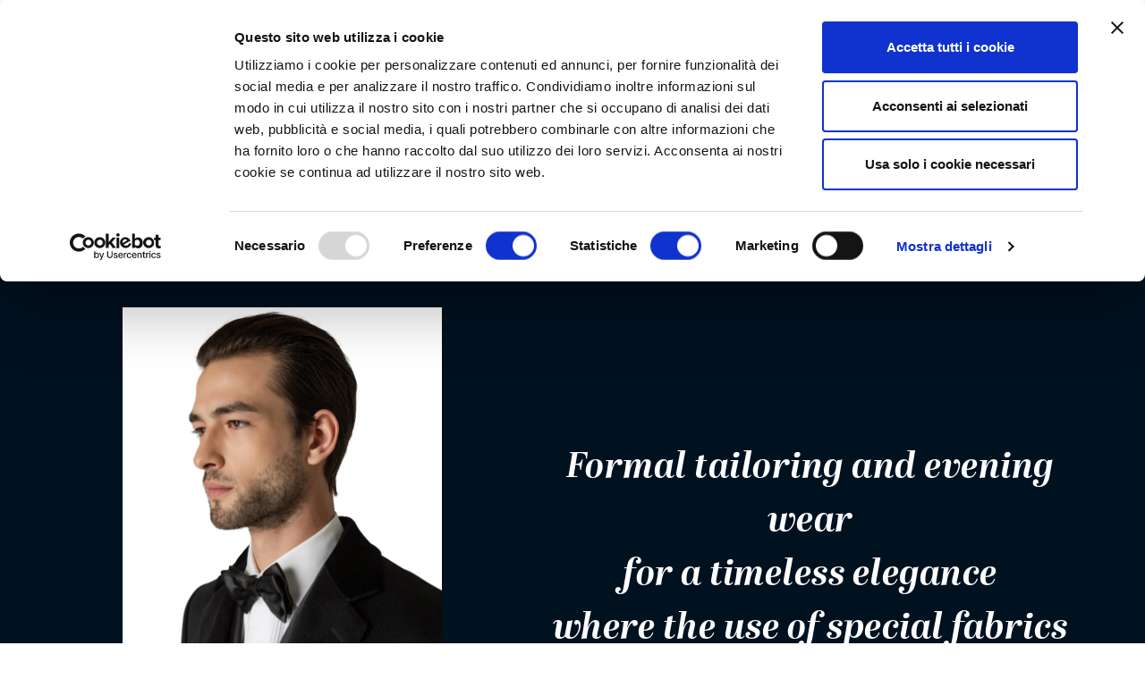

--- FILE ---
content_type: text/html; charset=utf-8
request_url: https://www.belvest.com/en/stories/be-inspired/evening-wear
body_size: 19869
content:
<!doctype html>
<html lang="en">

<head>
    
        
  <meta charset="utf-8">


  <meta http-equiv="x-ua-compatible" content="ie=edge">





  <title>Evening Wear - Belvest</title>
  <meta name="description" content="">
  <meta name="keywords" content="">
    
      <link rel="canonical" href="www.belvest.com/en/stories/be-inspired/evening-wear">
    

  
          <link rel="alternate" href="https://www.belvest.com/it/module/ph_simpleblog/module-ph_simpleblog-single" hreflang="it">
          <link rel="alternate" href="https://www.belvest.com/en/module/ph_simpleblog/module-ph_simpleblog-single" hreflang="en-us">
      



    <meta property="og:title" content="Belvest"/>
    <meta property="og:url" content="https://www.belvest.com/en/stories/be-inspired/evening-wear"/>
    <meta property="og:site_name" content="Belvest"/>
    <meta property="og:description" content="">
    <meta property="og:type" content="website">

          <meta property="og:image" content="https://www.belvest.com/img/belvest-logo-1589813039.jpg" />
    




      <meta name="viewport" content="initial-scale=1,user-scalable=no,maximum-scale=1,width=device-width">
  




  <link rel="icon" type="image/vnd.microsoft.icon" href="/img/favicon.ico?1596666268">
  <link rel="shortcut icon" type="image/x-icon" href="/img/favicon.ico?1596666268">
    


      <link href="https://fonts.googleapis.com/css2?family=Inter:wght@400;700;900&amp;display=swap" rel="stylesheet">
        <link href="https://fonts.googleapis.com/css2?family=Montserrat:wght@700;900&amp;display=swap" rel="stylesheet">
  




<script type="application/ld+json">

{
"@context": "https://schema.org",
"@type": "Organization",
"url": "https://www.belvest.com/",
"name": "Belvest",
"logo": "/img/belvest-logo-1589813039.jpg",
"@id": "#store-organization"
}

</script>


<!-- FONT TYPEKIT -->
<link rel="stylesheet" href="https://use.typekit.net/uzw7eya.css" type="text/css" media="all">


    <link rel="stylesheet" href="https://www.belvest.com/themes/warehouse/assets/css/theme.css" type="text/css" media="all">
  <link rel="stylesheet" href="https://www.belvest.com/modules/blockreassurance/views/css/front.css" type="text/css" media="all">
  <link rel="stylesheet" href="https://www.belvest.com/modules/paypal/views/css/paypal_fo.css" type="text/css" media="all">
  <link rel="stylesheet" href="https://www.belvest.com/modules/revsliderprestashop/public/assets/fonts/pe-icon-7-stroke/css/pe-icon-7-stroke.css" type="text/css" media="all">
  <link rel="stylesheet" href="https://www.belvest.com/modules/revsliderprestashop/public/assets/css/settings.css" type="text/css" media="all">
  <link rel="stylesheet" href="https://www.belvest.com/modules/gformbuilderpro/views/css/front/jquery.minicolors.css" type="text/css" media="all">
  <link rel="stylesheet" href="https://www.belvest.com/modules/gformbuilderpro/views/css/front/gformbuilderpro.css" type="text/css" media="all">
  <link rel="stylesheet" href="https://www.belvest.com/js/jquery/ui/themes/base/minified/jquery-ui.min.css" type="text/css" media="all">
  <link rel="stylesheet" href="https://www.belvest.com/js/jquery/ui/themes/base/minified/jquery.ui.theme.min.css" type="text/css" media="all">
  <link rel="stylesheet" href="https://www.belvest.com/js/jquery/plugins/fancybox/jquery.fancybox.css" type="text/css" media="all">
  <link rel="stylesheet" href="https://www.belvest.com/modules/iqitelementor/views/css/frontend.min.css" type="text/css" media="all">
  <link rel="stylesheet" href="https://www.belvest.com/modules/iqitmegamenu/views/css/front.css" type="text/css" media="all">
  <link rel="stylesheet" href="https://www.belvest.com/modules/iqitsizecharts/views/css/front.css" type="text/css" media="all">
  <link rel="stylesheet" href="https://www.belvest.com/modules/iqitthemeeditor/views/css/custom_s_1.css" type="text/css" media="all">
  <link rel="stylesheet" href="https://www.belvest.com/modules/iqitwishlist/views/css/front.css" type="text/css" media="all">
  <link rel="stylesheet" href="https://www.belvest.com/modules/iqitextendedproduct/views/css/front.css" type="text/css" media="all">
  <link rel="stylesheet" href="https://www.belvest.com/modules/ph_simpleblog/views/css/ph_simpleblog-17.css" type="text/css" media="all">
  <link rel="stylesheet" href="https://www.belvest.com/modules/ph_simpleblog/css/custom.css" type="text/css" media="all">
  <link rel="stylesheet" href="https://www.belvest.com/modules/iqitsociallogin/views/css/front.css" type="text/css" media="all">
  <link rel="stylesheet" href="https://www.belvest.com/modules/iqitmegamenu/views/css/iqitmegamenu_s_1.css" type="text/css" media="all">
  <link rel="stylesheet" href="https://www.belvest.com/themes/belvest/assets/css/font-awesome/css/font-awesome.css" type="text/css" media="all">
  <link rel="stylesheet" href="https://www.belvest.com/themes/belvest/assets/css/custom.css" type="text/css" media="all">
  <link rel="stylesheet" href="https://www.belvest.com/themes/belvest/assets/css/custom.css" type="text/css" media="all">




  

  <script type="text/javascript">
        var elementorFrontendConfig = {"isEditMode":"","stretchedSectionContainer":"","is_rtl":""};
        var iqitTheme = {"rm_sticky":"up","rm_breakpoint":0,"op_preloader":"pre","cart_style":"floating","cart_confirmation":"modal","h_layout":"4","f_fixed":"","f_layout":"1","h_absolute":"0","h_sticky":"header","hw_width":"fullwidth","h_search_type":"full","pl_lazyload":true,"pl_infinity":false,"pl_rollover":true,"pl_crsl_autoplay":false,"pl_slider_ld":3,"pl_slider_d":3,"pl_slider_t":3,"pl_slider_p":1,"pp_thumbs":"leftd","pp_zoom":"modalzoom","pp_tabs":"tabha"};
        var iqitmegamenu = {"sticky":"false","containerSelector":"#wrapper > .container"};
        var iqitwishlist = {"nbProducts":0};
        var ph_sharing_img = "https:\/\/www.belvest.com";
        var ph_sharing_name = "Evening Wear";
        var ph_sharing_url = "https:\/\/www.belvest.com\/en\/stories\/be-inspired\/evening-wear";
        var ph_simpleblog_ajax = "https:\/\/www.belvest.com\/en\/module\/ph_simpleblog\/ajax";
        var ph_simpleblog_token = "65c2143edecbc51d8c7d5f299f29c9c6";
        var prestashop = {"cart":{"products":[],"totals":{"total":{"type":"total","label":"Total","amount":0,"value":"$0.00"},"total_including_tax":{"type":"total","label":"Total (tax incl.)","amount":0,"value":"$0.00"},"total_excluding_tax":{"type":"total","label":"Total (tax excl.)","amount":0,"value":"$0.00"}},"subtotals":{"products":{"type":"products","label":"Subtotal","amount":0,"value":"$0.00"},"discounts":null,"shipping":{"type":"shipping","label":"Shipping","amount":0,"value":"Free"},"tax":null},"products_count":0,"summary_string":"0 items","vouchers":{"allowed":0,"added":[]},"discounts":[],"minimalPurchase":0,"minimalPurchaseRequired":""},"currency":{"name":"US Dollar","iso_code":"USD","iso_code_num":"840","sign":"$"},"customer":{"lastname":null,"firstname":null,"email":null,"birthday":null,"newsletter":null,"newsletter_date_add":null,"optin":null,"website":null,"company":null,"siret":null,"ape":null,"is_logged":false,"gender":{"type":null,"name":null},"addresses":[]},"language":{"name":"English (English)","iso_code":"en","locale":"en-US","language_code":"en-us","is_rtl":"0","date_format_lite":"m\/d\/Y","date_format_full":"m\/d\/Y H:i:s","id":2},"page":{"title":"","canonical":null,"meta":{"title":"Belvest","description":"","keywords":"","robots":"index"},"page_name":"module-ph_simpleblog-single","body_classes":{"lang-en":true,"lang-rtl":false,"country-US":true,"currency-USD":true,"layout-full-width":true,"page-module-ph_simpleblog-single":true,"tax-display-disabled":true},"admin_notifications":[]},"shop":{"name":"Belvest","logo":"\/img\/belvest-logo-1589813039.jpg","stores_icon":"\/img\/logo_stores.png","favicon":"\/img\/favicon.ico"},"urls":{"base_url":"https:\/\/www.belvest.com\/","current_url":"https:\/\/www.belvest.com\/en\/stories\/be-inspired\/evening-wear","shop_domain_url":"https:\/\/www.belvest.com","img_ps_url":"https:\/\/www.belvest.com\/img\/","img_cat_url":"https:\/\/www.belvest.com\/img\/c\/","img_lang_url":"https:\/\/www.belvest.com\/img\/l\/","img_prod_url":"https:\/\/www.belvest.com\/img\/p\/","img_manu_url":"https:\/\/www.belvest.com\/img\/m\/","img_sup_url":"https:\/\/www.belvest.com\/img\/su\/","img_ship_url":"https:\/\/www.belvest.com\/img\/s\/","img_store_url":"https:\/\/www.belvest.com\/img\/st\/","img_col_url":"https:\/\/www.belvest.com\/img\/co\/","img_url":"https:\/\/www.belvest.com\/themes\/belvest\/assets\/img\/","css_url":"https:\/\/www.belvest.com\/themes\/belvest\/assets\/css\/","js_url":"https:\/\/www.belvest.com\/themes\/belvest\/assets\/js\/","pic_url":"https:\/\/www.belvest.com\/upload\/","pages":{"address":"https:\/\/www.belvest.com\/en\/address","addresses":"https:\/\/www.belvest.com\/en\/addresses","authentication":"https:\/\/www.belvest.com\/en\/login","cart":"https:\/\/www.belvest.com\/en\/cart","category":"https:\/\/www.belvest.com\/en\/index.php?controller=category","cms":"https:\/\/www.belvest.com\/en\/index.php?controller=cms","contact":"https:\/\/www.belvest.com\/en\/contact-us","discount":"https:\/\/www.belvest.com\/en\/discount","guest_tracking":"https:\/\/www.belvest.com\/en\/guest-tracking","history":"https:\/\/www.belvest.com\/en\/order-history","identity":"https:\/\/www.belvest.com\/en\/identity","index":"https:\/\/www.belvest.com\/en\/","my_account":"https:\/\/www.belvest.com\/en\/my-account","order_confirmation":"https:\/\/www.belvest.com\/en\/order-confirmation","order_detail":"https:\/\/www.belvest.com\/en\/index.php?controller=order-detail","order_follow":"https:\/\/www.belvest.com\/en\/order-follow","order":"https:\/\/www.belvest.com\/en\/order","order_return":"https:\/\/www.belvest.com\/en\/index.php?controller=order-return","order_slip":"https:\/\/www.belvest.com\/en\/credit-slip","pagenotfound":"https:\/\/www.belvest.com\/en\/page-not-found","password":"https:\/\/www.belvest.com\/en\/password-recovery","pdf_invoice":"https:\/\/www.belvest.com\/en\/index.php?controller=pdf-invoice","pdf_order_return":"https:\/\/www.belvest.com\/en\/index.php?controller=pdf-order-return","pdf_order_slip":"https:\/\/www.belvest.com\/en\/index.php?controller=pdf-order-slip","prices_drop":"https:\/\/www.belvest.com\/en\/prices-drop","product":"https:\/\/www.belvest.com\/en\/index.php?controller=product","search":"https:\/\/www.belvest.com\/en\/search","sitemap":"https:\/\/www.belvest.com\/en\/Sitemap","stores":"https:\/\/www.belvest.com\/en\/store-locator","supplier":"https:\/\/www.belvest.com\/en\/supplier","register":"https:\/\/www.belvest.com\/en\/login?create_account=1","order_login":"https:\/\/www.belvest.com\/en\/order?login=1"},"alternative_langs":{"it":"https:\/\/www.belvest.com\/it\/module\/ph_simpleblog\/module-ph_simpleblog-single?sb_category=be-inspired&rewrite=evening-wear","en-us":"https:\/\/www.belvest.com\/en\/module\/ph_simpleblog\/module-ph_simpleblog-single?sb_category=be-inspired&rewrite=evening-wear"},"theme_assets":"\/themes\/belvest\/assets\/","actions":{"logout":"https:\/\/www.belvest.com\/en\/?mylogout="},"no_picture_image":{"bySize":{"small_default":{"url":"https:\/\/www.belvest.com\/img\/p\/en-default-small_default.jpg","width":98,"height":127},"cart_default":{"url":"https:\/\/www.belvest.com\/img\/p\/en-default-cart_default.jpg","width":125,"height":162},"home_default":{"url":"https:\/\/www.belvest.com\/img\/p\/en-default-home_default.jpg","width":440,"height":580},"medium_default":{"url":"https:\/\/www.belvest.com\/img\/p\/en-default-medium_default.jpg","width":452,"height":584},"large_default":{"url":"https:\/\/www.belvest.com\/img\/p\/en-default-large_default.jpg","width":615,"height":750},"thickbox_default":{"url":"https:\/\/www.belvest.com\/img\/p\/en-default-thickbox_default.jpg","width":1100,"height":1422}},"small":{"url":"https:\/\/www.belvest.com\/img\/p\/en-default-small_default.jpg","width":98,"height":127},"medium":{"url":"https:\/\/www.belvest.com\/img\/p\/en-default-medium_default.jpg","width":452,"height":584},"large":{"url":"https:\/\/www.belvest.com\/img\/p\/en-default-thickbox_default.jpg","width":1100,"height":1422},"legend":""}},"configuration":{"display_taxes_label":false,"display_prices_tax_incl":true,"is_catalog":false,"show_prices":true,"opt_in":{"partner":false},"quantity_discount":{"type":"discount","label":"Discount"},"voucher_enabled":0,"return_enabled":1},"field_required":[],"breadcrumb":{"links":[{"title":"Home","url":"https:\/\/www.belvest.com\/en\/"},{"title":"Blog","url":"https:\/\/www.belvest.com\/en\/stories"},{"title":"Be INSPIRED","url":"https:\/\/www.belvest.com\/en\/stories\/be-inspired"},{"title":"Evening Wear","url":"https:\/\/www.belvest.com\/en\/stories\/be-inspired\/evening-wear"}],"count":4},"link":{"protocol_link":"https:\/\/","protocol_content":"https:\/\/"},"time":1768818698,"static_token":"1fe380d28cdc88fa207cdff45249f6a9","token":"bf443094089fef566ec82585d6910843"};
        var psemailsubscription_subscription = "https:\/\/www.belvest.com\/en\/module\/ps_emailsubscription\/subscription";
        var psr_icon_color = "#003A70";
      </script>
  



  <!-- emarketing start -->


<!-- emarketing end --><meta property="og:url" content="https://www.belvest.com/en/stories/be-inspired/evening-wear" />
<meta property="og:title" content="Evening Wear" />
<meta property="og:type" content="article" />
<meta property="og:site_name" content="Belvest" />
<meta property="og:description" content="" />
<meta property="og:image" content="https://www.belvest.com" />
<meta property="fb:admins" content="0"/>
<meta property="fb:app_id" content="0"/>

<script type="text/javascript">
	(window.gaDevIds=window.gaDevIds||[]).push('d6YPbH');
	(function(i,s,o,g,r,a,m){i['GoogleAnalyticsObject']=r;i[r]=i[r]||function(){
	(i[r].q=i[r].q||[]).push(arguments)},i[r].l=1*new Date();a=s.createElement(o),
	m=s.getElementsByTagName(o)[0];a.async=1;a.src=g;m.parentNode.insertBefore(a,m)
	})(window,document,'script','https://www.google-analytics.com/analytics.js','ga');

            ga('create', 'UA-32337604-1', 'auto');
        ga('create', 'UA-176766541-1', 'auto', {'name': 'pm'});
                    ga('set', 'anonymizeIp', true);
        ga('pm.set', 'anonymizeIp', true);
                ga('send', 'pageview');
        ga('pm.send', 'pageview');
    
    ga('require', 'ec');
    ga('pm.require', 'ec');
</script>







<!-- Google Tag Manager -->
<script>(function(w,d,s,l,i){w[l]=w[l]||[];w[l].push({'gtm.start':
new Date().getTime(),event:'gtm.js'});var f=d.getElementsByTagName(s)[0],
j=d.createElement(s),dl=l!='dataLayer'?'&l='+l:'';j.async=true;j.src=
'https://www.googletagmanager.com/gtm.js?id='+i+dl;f.parentNode.insertBefore(j,f);
})(window,document,'script','dataLayer','GTM-PBXBGC3');</script>
<!-- End Google Tag Manager -->




    
     <script id="Cookiebot" src="https://consent.cookiebot.com/uc.js?cbid=34bd4e38-4e4a-4950-832f-db7915b21a39" type="text/javascript" async></script> </head>
<body id="module-ph_simpleblog-single" class="lang-en country-us currency-usd layout-full-width page-module-ph-simpleblog-single tax-display-disabled body-desktop-header-style-w-4">

<!-- Google Tag Manager (noscript) -->
<noscript><iframe src="https://www.googletagmanager.com/ns.html?id=GTM-PBXBGC3"
height="0" width="0" style="display:none;visibility:hidden"></iframe></noscript>
<!-- End Google Tag Manager (noscript) -->



    


<main id="main-page-content" style="opacity: 0;" >
    
            

    <header id="header" class="desktop-header-style-w-4">
        
            
  <div class="header-banner">
    
  </div>





            <nav class="header-nav">
        <div class="container">
    
        <div class="row justify-content-between">
            <div class="col col-auto col-md left-nav">
                            </div>
            <div class="col col-auto center-nav text-center">
                
             </div>
            <div class="col col-auto col-md right-nav text-right">
                

<div id="language_selector" class="d-inline-block">
    <div class="language-selector-wrapper d-inline-block">
        <div class="language-selector dropdown js-dropdown">
            <a class="expand-more" data-toggle="dropdown" data-iso-code="en"> English <i class="fa fa-angle-down" aria-hidden="true"></i></a>
            <div class="dropdown-menu">
                <ul>
                                            <li >
                                                            <a href="https://www.belvest.com/it/module/ph_simpleblog/module-ph_simpleblog-single?sb_category=be-inspired&rewrite=evening-wear" rel="alternate" hreflang="it"
                                class="dropdown-item">Italiano</a>
                                                    </li>
                                            <li  class="current" >
                                                            <a href="https://www.belvest.com/en/module/ph_simpleblog/module-ph_simpleblog-single?sb_category=be-inspired&rewrite=evening-wear" rel="alternate" hreflang="en"
                                class="dropdown-item">English</a>
                                                    </li>
                                    </ul>
            </div>
        </div>
    </div>
</div>
<div id="currency_selector" class="d-inline-block">
    <div class="currency-selector dropdown js-dropdown d-inline-block">
        <a class="expand-more" data-toggle="dropdown">USD $ <i class="fa fa-angle-down" aria-hidden="true"></i></a>
        <div class="dropdown-menu">
            <ul>
                                    <li >
                        <a title="Euro" rel="nofollow" href="https://www.belvest.com/en/module/ph_simpleblog/module-ph_simpleblog-single?sb_category=be-inspired&amp;rewrite=evening-wear&amp;SubmitCurrency=1&amp;id_currency=1"
                           class="dropdown-item">EUR €</a>
                    </li>
                                    <li  class="current" >
                        <a title="US Dollar" rel="nofollow" href="https://www.belvest.com/en/module/ph_simpleblog/module-ph_simpleblog-single?sb_category=be-inspired&amp;rewrite=evening-wear&amp;SubmitCurrency=1&amp;id_currency=2"
                           class="dropdown-item">USD $</a>
                    </li>
                            </ul>
        </div>
    </div>
</div>
<div class="d-inline-block">
    <a href="//www.belvest.com/en/module/iqitwishlist/view">
        <i class="fa fa-heart-o" aria-hidden="true"></i> Wishlist (<span
                id="iqitwishlist-nb"></span>)
    </a>
</div>

             </div>
        </div>

                        </div>
            </nav>
        



<div id="desktop-header" class="desktop-header-style-4">
            
<div class="header-top">
    <div id="desktop-header-container" class="container">
        <div class="row align-items-center">
                            <div class="col col-auto col-header-left">
                    <div id="desktop_logo">
                        <a href="https://www.belvest.com/en/">
                            <img class="logo img-fluid"
                                 src="/themes/belvest/assets/img/logo-belvest-payoff.svg"
                                 alt="Belvest">
                        </a>
                    </div>
                    
                </div>
                <div class="col col-header-center col-header-menu">
                                        	<div id="iqitmegamenu-wrapper" class="iqitmegamenu-wrapper iqitmegamenu-all">
		<div class="container container-iqitmegamenu">
		<div id="iqitmegamenu-horizontal" class="iqitmegamenu  clearfix" role="navigation">

				
					<div class="cbp-vertical-on-top">
						
<nav id="cbp-hrmenu1" class="cbp-hrmenu  iqitmegamenu-all cbp-vertical ">
	<div class="cbp-vertical-title">
					<img alt="menu" src="/themes/belvest/assets/img/hamburger-menu.svg" width="34" height="34" />
					<!-- <i class="fa fa-bars cbp-iconbars"></i>-->
					<span class="cbp-vertical-title-text">Navigation</span></div>
					<ul id="cbp-hrmenu1-ul">
												<li id="cbp-hrmenu-tab-5" class="cbp-hrmenu-tab cbp-hrmenu-tab-5 ">
	<a href="https://www.belvest.com/en/3-shop" onclick="" >																								<span>Shop online</span> <i class="fa fa-angle-right cbp-submenu-aindicator"></i>														</a>
														<div class="cbp-hrsub-wrapper">
							<div class="cbp-hrsub col-3">
								<div class="cbp-hrsub-inner">

									
																																	




<div class="row menu_row menu-element  first_rows menu-element-id-1">
                

                                                




    <div class="col-12 cbp-menu-column cbp-menu-element menu-element-id-2 ">
        <div class="cbp-menu-column-inner">
                        
                
                
                    
                                                    <div class="row cbp-categories-row">
                                                                                                            <div class="col-12">
                                            <div class="cbp-category-link-w"><a href="https://www.belvest.com/en/4-jackets"
                                                                                class="cbp-column-title nav-link cbp-category-title">Jackets</a>
                                                                                                                                            </div>
                                        </div>
                                                                                                                                                <div class="col-12">
                                            <div class="cbp-category-link-w"><a href="https://www.belvest.com/en/7-suits"
                                                                                class="cbp-column-title nav-link cbp-category-title">Suits</a>
                                                                                                                                            </div>
                                        </div>
                                                                                                                                                                                                                    <div class="col-12">
                                            <div class="cbp-category-link-w"><a href="https://www.belvest.com/en/5-topcoats"
                                                                                class="cbp-column-title nav-link cbp-category-title">Topcoats</a>
                                                                                                                                            </div>
                                        </div>
                                                                                                                                                                                                                    <div class="col-12">
                                            <div class="cbp-category-link-w"><a href="https://www.belvest.com/en/8-knitwear"
                                                                                class="cbp-column-title nav-link cbp-category-title">Knitwear</a>
                                                                                                                                            </div>
                                        </div>
                                                                                                                                                <div class="col-12">
                                            <div class="cbp-category-link-w"><a href="https://www.belvest.com/en/14-t-shirts"
                                                                                class="cbp-column-title nav-link cbp-category-title">T-shirts</a>
                                                                                                                                            </div>
                                        </div>
                                                                                                                                                <div class="col-12">
                                            <div class="cbp-category-link-w"><a href="https://www.belvest.com/en/9-shirts"
                                                                                class="cbp-column-title nav-link cbp-category-title">Shirts</a>
                                                                                                                                            </div>
                                        </div>
                                                                                                                                                <div class="col-12">
                                            <div class="cbp-category-link-w"><a href="https://www.belvest.com/en/11-jeans"
                                                                                class="cbp-column-title nav-link cbp-category-title">Jeans</a>
                                                                                                                                            </div>
                                        </div>
                                                                                                                                                <div class="col-12">
                                            <div class="cbp-category-link-w"><a href="https://www.belvest.com/en/10-ties"
                                                                                class="cbp-column-title nav-link cbp-category-title">Ties</a>
                                                                                                                                            </div>
                                        </div>
                                                                                                                                                                                                                                                                                        <div class="col-12">
                                            <div class="cbp-category-link-w"><a href="https://www.belvest.com/en/12-perfumes"
                                                                                class="cbp-column-title nav-link cbp-category-title">Perfumes</a>
                                                                                                                                            </div>
                                        </div>
                                                                                                </div>
                                            
                
            

            
            </div>    </div>
                                    




    <div class="col-12 cbp-menu-column cbp-menu-element menu-element-id-3 ">
        <div class="cbp-menu-column-inner">
                        
                
                
                                            <ul class="cbp-links cbp-valinks cbp-valinks-vertical">
                                                                                                <li><a href="/en/new-products"
                                           >New arrivals</a>
                                    </li>
                                                                                    </ul>
                    
                
            

            
            </div>    </div>
                            
                </div>
																					
									
								</div>
							</div></div>
													</li>
												<li id="cbp-hrmenu-tab-6" class="cbp-hrmenu-tab cbp-hrmenu-tab-6 ">
	<a href="https://www.belvest.com/en/content/25-lookbook" onclick="" >																								<span>Lookbook</span> <i class="fa fa-angle-right cbp-submenu-aindicator"></i>														</a>
														<div class="cbp-hrsub-wrapper">
							<div class="cbp-hrsub col-3">
								<div class="cbp-hrsub-inner">

									
																																	




<div class="row menu_row menu-element  first_rows menu-element-id-1">
                

                                                




    <div class="col-12 cbp-menu-column cbp-menu-element menu-element-id-2 ">
        <div class="cbp-menu-column-inner">
                        
                
                
                                            <ul class="cbp-links cbp-valinks cbp-valinks-vertical">
                                                                                                <li><a href="https://www.belvest.com/en/content/24-jacketinthebox"
                                           >Jacketinthebox</a>
                                    </li>
                                                                                                                                                                                                            </ul>
                    
                
            

            
            </div>    </div>
                            
                </div>
																					
									
								</div>
							</div></div>
													</li>
												<li id="cbp-hrmenu-tab-17" class="cbp-hrmenu-tab cbp-hrmenu-tab-17 ">
	<a href="https://www.belvest.com/en/content/22-made-to-measure" onclick="" >																								<span>Made to Measure</span> <i class="fa fa-angle-right cbp-submenu-aindicator"></i>														</a>
														<div class="cbp-hrsub-wrapper">
							<div class="cbp-hrsub col-3">
								<div class="cbp-hrsub-inner">

									
																																	




<div class="row menu_row menu-element  first_rows menu-element-id-1">
                

                                                




    <div class="col-12 cbp-menu-column cbp-menu-element menu-element-id-2 ">
        <div class="cbp-menu-column-inner">
                        
                
                
                                            <ul class="cbp-links cbp-valinks cbp-valinks-vertical">
                                                                                                <li><a href="https://www.belvest.com/en/content/6-the-made-to-measure-service"
                                           >The made to measure service</a>
                                    </li>
                                                                                                                                <li><a href="https://www.belvest.com/en/content/20-our-fabrics"
                                           >Our fabrics</a>
                                    </li>
                                                                                                                                                </ul>
                    
                
            

            
            </div>    </div>
                            
                </div>
																					
									
								</div>
							</div></div>
													</li>
												<li id="cbp-hrmenu-tab-9" class="cbp-hrmenu-tab cbp-hrmenu-tab-9 ">
	<a href="/en/stores" onclick="" >																								<span>Store Locator</span>														</a>
													</li>
												<li id="cbp-hrmenu-tab-10" class="cbp-hrmenu-tab cbp-hrmenu-tab-10 ">
	<a href="https://www.belvest.com/en/content/19-be-belvest" onclick="" >																								<span>Be Belvest</span> <i class="fa fa-angle-right cbp-submenu-aindicator"></i>														</a>
														<div class="cbp-hrsub-wrapper">
							<div class="cbp-hrsub col-3">
								<div class="cbp-hrsub-inner">

									
																																	




<div class="row menu_row menu-element  first_rows menu-element-id-1">
                

                                                




    <div class="col-12 cbp-menu-column cbp-menu-element menu-element-id-2 ">
        <div class="cbp-menu-column-inner">
                        
                
                
                                            <ul class="cbp-links cbp-valinks cbp-valinks-vertical">
                                                                                                <li><a href="https://www.belvest.com/en/content/15-our-history"
                                           >Our history</a>
                                    </li>
                                                                                                                                <li><a href="https://www.belvest.com/en/content/16-how-a-belvest-garment-is-made"
                                           >How a Belvest garment is made</a>
                                    </li>
                                                                                                                                <li><a href="https://www.belvest.com/en/content/17-press"
                                           >Press</a>
                                    </li>
                                                                                                                                <li><a href="https://www.belvest.com/en/content/18-join-our-team"
                                           >Join our team</a>
                                    </li>
                                                                                    </ul>
                    
                
            

            
            </div>    </div>
                            
                </div>
																					
									
								</div>
							</div></div>
													</li>
												<li id="cbp-hrmenu-tab-15" class="cbp-hrmenu-tab cbp-hrmenu-tab-15 ">
	<a href="/en/stories" onclick="" >																								<span>Stories</span>														</a>
													</li>
												<li id="cbp-hrmenu-tab-18" class="cbp-hrmenu-tab cbp-hrmenu-tab-18 ">
	<a href="https://www.belvest.com/en/content/28-newsletter" onclick="" >																								<span>Newsletter</span>														</a>
													</li>
												
						<li></li>
						                
                                                                <li class="service-item">
                            <a href="https://www.belvest.com/en/content/9-customer-service" title="Contact our customer service. You can request product information, receive assistance with your purchase or track the status of your order.">Customer service</a>
                            </li>
                                                                                    <li class="service-item">
                            <a href="https://www.belvest.com/en/contact-us" title="Do you have a request, or want to know our location? Here you will find all our contacts.">Contact us</a>
                            </li>
                                                                                    <li class="service-item">
                            <a href="https://belvest.segnalazioni.net" >Whistleblowing</a>
                            </li>
                                                
    
					</ul>
				</nav>
				

					</div>
								
				<nav id="cbp-hrmenu" class="cbp-hrmenu cbp-horizontal cbp-hrsub-narrow">
					<ul>
												<li id="cbp-hrmenu-tab-2" class="cbp-hrmenu-tab cbp-hrmenu-tab-2  cbp-has-submeu">
	<a href="https://www.belvest.com/en/3-shop" class="nav-link" >

								<span class="cbp-tab-title">
								Shop online <i class="fa fa-angle-down cbp-submenu-aindicator"></i></span>
														</a>
														<div class="cbp-hrsub col-12">
								<div class="cbp-hrsub-inner">
									<div class="container iqitmegamenu-submenu-container">
									
																																	




<div class="row menu_row menu-element  first_rows menu-element-id-1">
                

                                                




    <div class="col-6 cbp-menu-column cbp-menu-element menu-element-id-5 cbp-empty-column">
        <div class="cbp-menu-column-inner">
                        
                
                
            

                                                




<div class="row menu_row menu-element  menu-element-id-18">
                

                                                




    <div class="col-6 cbp-menu-column cbp-menu-element menu-element-id-19 cbp-empty-column">
        <div class="cbp-menu-column-inner">
                        
                
                
            

            
            </div>    </div>
                                    




    <div class="col-6 cbp-menu-column cbp-menu-element menu-element-id-20 ">
        <div class="cbp-menu-column-inner">
                        
                
                
                                            <a href="https://www.belvest.com/en/4-jackets">                        <img src="/img/cms/fw25-26/LOOK 1 - 540x800.jpg" class="img-fluid cbp-banner-image"
                                                              width="540" height="800" />
                        </a>                    
                
            

            
            </div>    </div>
                            
                </div>
                            
            </div>    </div>
                                    




    <div class="col-6 cbp-menu-column cbp-menu-element menu-element-id-14 cbp-empty-column">
        <div class="cbp-menu-column-inner">
                        
                
                
            

                                                




<div class="row menu_row menu-element  menu-element-id-15">
                

                                                




    <div class="col-4 cbp-menu-column cbp-menu-element menu-element-id-16 ">
        <div class="cbp-menu-column-inner">
                        
                
                
                    
                                                    <div class="row cbp-categories-row">
                                                                                                            <div class="col-12">
                                            <div class="cbp-category-link-w"><a href="https://www.belvest.com/en/4-jackets"
                                                                                class="cbp-column-title nav-link cbp-category-title">Jackets</a>
                                                                                                                                            </div>
                                        </div>
                                                                                                                                                <div class="col-12">
                                            <div class="cbp-category-link-w"><a href="https://www.belvest.com/en/7-suits"
                                                                                class="cbp-column-title nav-link cbp-category-title">Suits</a>
                                                                                                                                            </div>
                                        </div>
                                                                                                                                                                                                                    <div class="col-12">
                                            <div class="cbp-category-link-w"><a href="https://www.belvest.com/en/5-topcoats"
                                                                                class="cbp-column-title nav-link cbp-category-title">Topcoats</a>
                                                                                                                                            </div>
                                        </div>
                                                                                                                                                                    </div>
                                            
                
            

            
            </div>    </div>
                                    




    <div class="col-4 cbp-menu-column cbp-menu-element menu-element-id-17 ">
        <div class="cbp-menu-column-inner">
                        
                
                
                    
                                                    <div class="row cbp-categories-row">
                                                                                                            <div class="col-12">
                                            <div class="cbp-category-link-w"><a href="https://www.belvest.com/en/8-knitwear"
                                                                                class="cbp-column-title nav-link cbp-category-title">Knitwear</a>
                                                                                                                                            </div>
                                        </div>
                                                                                                                                                <div class="col-12">
                                            <div class="cbp-category-link-w"><a href="https://www.belvest.com/en/14-t-shirts"
                                                                                class="cbp-column-title nav-link cbp-category-title">T-shirts</a>
                                                                                                                                            </div>
                                        </div>
                                                                                                                                                <div class="col-12">
                                            <div class="cbp-category-link-w"><a href="https://www.belvest.com/en/9-shirts"
                                                                                class="cbp-column-title nav-link cbp-category-title">Shirts</a>
                                                                                                                                            </div>
                                        </div>
                                                                                                                                                <div class="col-12">
                                            <div class="cbp-category-link-w"><a href="https://www.belvest.com/en/11-jeans"
                                                                                class="cbp-column-title nav-link cbp-category-title">Jeans</a>
                                                                                                                                            </div>
                                        </div>
                                                                                                                                                <div class="col-12">
                                            <div class="cbp-category-link-w"><a href="https://www.belvest.com/en/12-perfumes"
                                                                                class="cbp-column-title nav-link cbp-category-title">Perfumes</a>
                                                                                                                                            </div>
                                        </div>
                                                                                                </div>
                                            
                
            

            
            </div>    </div>
                                    




    <div class="col-12 cbp-menu-column cbp-menu-element menu-element-id-21 ">
        <div class="cbp-menu-column-inner">
                        
                
                
                                            <ul class="cbp-links cbp-valinks cbp-valinks-vertical">
                                                                                                <li><a href="/en/new-products"
                                           >New arrivals</a>
                                    </li>
                                                                                    </ul>
                    
                
            

            
            </div>    </div>
                            
                </div>
                            
            </div>    </div>
                            
                </div>
																					
																			</div>
								</div>
							</div>
													</li>
												<li id="cbp-hrmenu-tab-13" class="cbp-hrmenu-tab cbp-hrmenu-tab-13  cbp-has-submeu">
	<a href="https://www.belvest.com/en/content/19-be-belvest" class="nav-link" >

								<span class="cbp-tab-title">
								Be Belvest <i class="fa fa-angle-down cbp-submenu-aindicator"></i></span>
														</a>
														<div class="cbp-hrsub col-12">
								<div class="cbp-hrsub-inner">
									<div class="container iqitmegamenu-submenu-container">
									
																																	




<div class="row menu_row menu-element  first_rows menu-element-id-1">
                

                                                




    <div class="col-6 cbp-menu-column cbp-menu-element menu-element-id-5 cbp-empty-column">
        <div class="cbp-menu-column-inner">
                        
                
                
            

                                                




<div class="row menu_row menu-element  menu-element-id-18">
                

                                                




    <div class="col-6 cbp-menu-column cbp-menu-element menu-element-id-19 cbp-empty-column">
        <div class="cbp-menu-column-inner">
                        
                
                
            

            
            </div>    </div>
                                    




    <div class="col-6 cbp-menu-column cbp-menu-element menu-element-id-20 ">
        <div class="cbp-menu-column-inner">
                        
                
                
                                                                    <img src="/img/cms/menu-horizontal/Hover-BeBelvest.jpg" class="img-fluid cbp-banner-image"
                                                              width="500" height="600" />
                                            
                
            

            
            </div>    </div>
                            
                </div>
                            
            </div>    </div>
                                    




    <div class="col-6 cbp-menu-column cbp-menu-element menu-element-id-14 cbp-empty-column">
        <div class="cbp-menu-column-inner">
                        
                
                
            

                                                




<div class="row menu_row menu-element  menu-element-id-15">
                

                                                




    <div class="col-8 cbp-menu-column cbp-menu-element menu-element-id-16 ">
        <div class="cbp-menu-column-inner">
                        
                
                
                                            <ul class="cbp-links cbp-valinks cbp-valinks-vertical">
                                                                                                <li><a href="https://www.belvest.com/en/content/15-our-history"
                                           >Our history</a>
                                    </li>
                                                                                                                                <li><a href="https://www.belvest.com/en/content/16-how-a-belvest-garment-is-made"
                                           >How a Belvest garment is made</a>
                                    </li>
                                                                                                                                <li><a href="https://www.belvest.com/en/content/17-press"
                                           >Press</a>
                                    </li>
                                                                                                                                <li><a href="https://www.belvest.com/en/content/18-join-our-team"
                                           >Join our team</a>
                                    </li>
                                                                                    </ul>
                    
                
            

            
            </div>    </div>
                            
                </div>
                            
            </div>    </div>
                            
                </div>
																					
																			</div>
								</div>
							</div>
													</li>
												<li id="cbp-hrmenu-tab-16" class="cbp-hrmenu-tab cbp-hrmenu-tab-16  cbp-has-submeu">
	<a href="https://www.belvest.com/en/content/22-made-to-measure" class="nav-link" >

								<span class="cbp-tab-title">
								Made to Measure <i class="fa fa-angle-down cbp-submenu-aindicator"></i></span>
														</a>
														<div class="cbp-hrsub col-12">
								<div class="cbp-hrsub-inner">
									<div class="container iqitmegamenu-submenu-container">
									
																																	




<div class="row menu_row menu-element  first_rows menu-element-id-1">
                

                                                




    <div class="col-6 cbp-menu-column cbp-menu-element menu-element-id-5 cbp-empty-column">
        <div class="cbp-menu-column-inner">
                        
                
                
            

                                                




<div class="row menu_row menu-element  menu-element-id-18">
                

                                                




    <div class="col-6 cbp-menu-column cbp-menu-element menu-element-id-19 cbp-empty-column">
        <div class="cbp-menu-column-inner">
                        
                
                
            

            
            </div>    </div>
                                    




    <div class="col-6 cbp-menu-column cbp-menu-element menu-element-id-20 ">
        <div class="cbp-menu-column-inner">
                        
                
                
                                                                    <img src="/img/cms/menu-horizontal/MENU-SU-MISURA-AI-2021-22.jpg" class="img-fluid cbp-banner-image"
                                                              width="500" height="600" />
                                            
                
            

            
            </div>    </div>
                            
                </div>
                            
            </div>    </div>
                                    




    <div class="col-6 cbp-menu-column cbp-menu-element menu-element-id-14 cbp-empty-column">
        <div class="cbp-menu-column-inner">
                        
                
                
            

                                                




<div class="row menu_row menu-element  menu-element-id-15">
                

                                                




    <div class="col-8 cbp-menu-column cbp-menu-element menu-element-id-16 ">
        <div class="cbp-menu-column-inner">
                        
                
                
                                            <ul class="cbp-links cbp-valinks cbp-valinks-vertical">
                                                                                                <li><a href="https://www.belvest.com/en/content/6-the-made-to-measure-service"
                                           >The made to measure service</a>
                                    </li>
                                                                                                                                <li><a href="https://www.belvest.com/en/content/20-our-fabrics"
                                           >Our fabrics</a>
                                    </li>
                                                                                                                                                </ul>
                    
                
            

            
            </div>    </div>
                            
                </div>
                            
            </div>    </div>
                            
                </div>
																					
																			</div>
								</div>
							</div>
													</li>
											</ul>
				</nav>
		</div>
		</div>
		<div id="sticky-cart-wrapper"></div>
	</div>

<div id="_desktop_iqitmegamenu-mobile">
	<ul id="iqitmegamenu-mobile">
		



	
	<li><a href="https://www.belvest.com/en/">Home</a></li><li><span class="mm-expand"><i class="fa fa-angle-down expand-icon" aria-hidden="true"></i><i class="fa fa-angle-up close-icon" aria-hidden="true"></i></span><a href="https://www.belvest.com/en/3-shop">Shop online</a>
	<ul><li><a href="https://www.belvest.com/en/4-jackets">Jackets</a></li><li><a href="https://www.belvest.com/en/7-suits">Suits</a></li><li><a href="https://www.belvest.com/en/5-topcoats">Topcoats</a></li><li><a href="https://www.belvest.com/en/8-knitwear">Knitwear</a></li><li><a href="https://www.belvest.com/en/14-t-shirts">T-shirts</a></li><li><a href="https://www.belvest.com/en/9-shirts">Shirts</a></li><li><a href="https://www.belvest.com/en/11-jeans">Jeans</a></li><li><a href="https://www.belvest.com/en/10-ties">Ties</a></li><li><a href="https://www.belvest.com/en/12-perfumes">Perfumes</a></li><li><a href="https://www.belvest.com/en/17-belts">Belts</a></li></ul></li><li><span class="mm-expand"><i class="fa fa-angle-down expand-icon" aria-hidden="true"></i><i class="fa fa-angle-up close-icon" aria-hidden="true"></i></span><a href="https://www.belvest.com/en/content/category/4-lookbook">Lookbook</a>
	<ul><li><a href="https://www.belvest.com/en/content/24-jacketinthebox">Jacketinthebox</a></li><li><a href="https://www.belvest.com/en/content/32-fallwinter-2022-23">Fall/Winter 2022-23</a></li></ul></li><li><span class="mm-expand"><i class="fa fa-angle-down expand-icon" aria-hidden="true"></i><i class="fa fa-angle-up close-icon" aria-hidden="true"></i></span><a href="https://www.belvest.com/en/content/category/2-made-to-measure">Made to Measure</a>
	<ul><li><a href="https://www.belvest.com/en/content/6-the-made-to-measure-service">The made to measure service</a></li><li><a href="https://www.belvest.com/en/content/20-our-fabrics">Our fabrics</a></li></ul></li><li><a href="/en/stores">Store Locator</a></li><li><span class="mm-expand"><i class="fa fa-angle-down expand-icon" aria-hidden="true"></i><i class="fa fa-angle-up close-icon" aria-hidden="true"></i></span><a href="https://www.belvest.com/en/content/category/3-be-belvest">Be Belvest</a>
	<ul><li><a href="https://www.belvest.com/en/content/15-our-history">Our history</a></li><li><a href="https://www.belvest.com/en/content/16-how-a-belvest-garment-is-made">How a Belvest garment is made</a></li><li><a href="https://www.belvest.com/en/content/17-press">Press</a></li><li><a href="https://www.belvest.com/en/content/18-join-our-team">Join our team</a></li></ul></li><li><a href="/en/stories">Stories</a></li><li><a href="https://www.belvest.com/en/content/9-customer-service">Customer service</a></li><li><a href="/en/contact-us">Contact us</a></li>
	</ul>
</div>

                    
                </div>
                        <div id="MainMenuUtilities" class="col col-auto col-header-right">
                <div class="row no-gutters justify-content-end">
                                            <div id="header-search-btn" class="col col-auto header-btn-w header-search-btn-w">
    <a data-toggle="dropdown" id="header-search-btn-drop"  class="header-btn header-search-btn" data-display="static">
        <img src="/themes/belvest/assets/img/search.svg" alt="search" width="20" height="20" />
        <span class="title">Search</span>
    </a>
        <div class="dropdown-menu-custom  dropdown-menu">
        <div class="dropdown-content modal-backdrop fullscreen-search">
            
<!-- Block search module TOP -->
<div id="search_widget" class="search-widget" data-search-controller-url="//www.belvest.com/en/search">
    <form method="get" action="//www.belvest.com/en/search">
        <input type="hidden" name="controller" value="search">
        <div class="input-group">
            <input type="text" name="s" value="" data-all-text="Show all results"
                   placeholder="Search our catalog" class="form-control form-search-control" />
            <button type="submit" class="search-btn">
                <i class="fa fa-search"></i>
            </button>
        </div>
    </form>
</div>
<!-- /Block search module TOP -->

            <div id="fullscreen-search-backdrop"></div>
        </div>
    </div>
    </div>                    
                    
                                            <div id="header-user-btn" class="col col-auto header-btn-w header-user-btn-w">
            <a href="https://www.belvest.com/en/my-account"
           title="Log in to your customer account"
           rel="nofollow" class="header-btn header-user-btn">
            <img src="/themes/belvest/assets/img/user.svg" width="21" height="22" alt="User" />
        </a>
    </div>
                                        

                    

                                            
                                                    <div id="ps-shoppingcart-wrapper" class="col col-auto">
    <div id="ps-shoppingcart"
         class="header-btn-w header-cart-btn-w ps-shoppingcart dropdown">
         <div id="blockcart" class="blockcart cart-preview"
         data-refresh-url="//www.belvest.com/en/module/ps_shoppingcart/ajax">
        <a id="cart-toogle" class="cart-toogle header-btn header-cart-btn" data-toggle="dropdown" data-display="static">
            <img src="/themes/belvest/assets/img/shopping.svg" alt="shopping bag" width="19" height="22" />
            <span class="cart-products-count-btn">0</span></i>
            <span class="info-wrapper">
            <span class="title">Cart</span>
            <span class="cart-toggle-details">
            <span class="text-faded cart-separator"> / </span>
                            Empty
                        </span>
            </span>
        </a>
        <div id="_desktop_blockcart-content" class="dropdown-menu-custom dropdown-menu">
    <div id="blockcart-content" class="blockcart-content" >
        <div class="cart-title">
            <span class="modal-title">Your cart</span>
            <button type="button" id="js-cart-close" class="close">
                <span>×</span>
            </button>
            <hr>
        </div>
                    <span class="no-items">There are no more items in your cart</span>
            </div>
</div> </div>




    </div>
</div>
                                                
                                        
                </div>
                

            </div>
            <div class="col-12">
                <div class="row">
                    
                </div>
            </div>
        </div>
    </div>
</div>


    </div>



    <div id="mobile-header" class="mobile-header-style-2">
                    <div id="mobile-header-sticky">
    <div class="container">
        <div class="mobile-main-bar">
            <div class="row no-gutters align-items-center row-mobile-header">
                <div class="col col-mobile-logo">
                    <a href="https://www.belvest.com/en/">
                         <img class="logo img-fluid"
                                 src="/themes/belvest/assets/img/logo-belvest-payoff.svg"
                                 alt="Belvest">
                    </a>
                </div>
                <div id="mobile-btn-search" class="col col-auto col-mobile-btn col-mobile-btn-search">
                    <a  class="m-nav-btn" data-toggle="dropdown" data-display="static"><img src="/themes/belvest/assets/img/search.svg" alt="search" width="20" height="20" /></i>
                        </a>
                    <div id="search-widget-mobile" class="dropdown-content dropdown-menu dropdown-mobile search-widget">
                        <form method="get" action="https://www.belvest.com/en/search">
                            <input type="hidden" name="controller" value="search">
                            <div class="input-group">
                                <input type="text" name="s" value=""
                                       placeholder="Search" data-all-text="Show all results" class="form-control form-search-control">
                                <button type="submit" class="search-btn">
                                    <i class="fa fa-search"></i>
                                </button>
                            </div>
                        </form>
                    </div>
                </div>
                <div class="col col-auto col-mobile-btn col-mobile-btn-account">
                    <a href="https://www.belvest.com/en/my-account" class="m-nav-btn"><img src="/themes/belvest/assets/img/user.svg" width="21" height="22" alt="User" /></i>
                        <span>     
                                                            
                                                        </span></a>
                </div>
                
                                <div
                     class="col col-auto col-mobile-btn col-mobile-btn-cart ps-shoppingcart dropdown">
                    <div id="mobile-cart-wrapper">
                        <a id="mobile-cart-toogle" class="m-nav-btn" data-display="static" data-toggle="dropdown"><img src="/themes/belvest/assets/img/shopping.svg" alt="shopping bag" width="19" height="22" /><span id="mobile-cart-products-count" class="cart-products-count cart-products-count-btn">
                                    
                                                                            0
                                                                        
                                </span></i>
                            </a>
                        <div id="_mobile_blockcart-content" class="dropdown-menu-custom dropdown-menu"></div>
                    </div>
                </div>
                                <div class="col col-auto col-mobile-btn col-mobile-btn-menu col-mobile-menu-push">
                    <a class="m-nav-btn" data-toggle="dropdown" data-display="static">
                    <!-- <i class="fa fa-bars" aria-hidden="true"></i> -->
                        <img alt="menu" src="/themes/belvest/assets/img/hamburger-menu.svg" width="34" height="34" />
                    </a>
                    <div id="_mobile_iqitmegamenu-mobile" class="dropdown-menu-custom dropdown-menu"></div>
                </div>
            </div>
        </div>
    </div>
</div>
            </div>
        
    </header>

    <section id="wrapper">
        
        

<div class="container">
<nav data-depth="4" class="breadcrumb">
                <div class="row align-items-center">
                <div class="col">
                    <ol itemscope itemtype="https://schema.org/BreadcrumbList">
                        
                            
                                
                                                                    
                            
                                
                                                                        <li itemprop="itemListElement" itemscope
                                        itemtype="https://schema.org/ListItem">

                                        <a itemprop="item" href="https://www.belvest.com/en/stories">                                            <span itemprop="name">Blog</span>
                                        </a>

                                        <meta itemprop="position" content="2">
                                    </li>
                                                                    
                            
                                
                                                                        <li itemprop="itemListElement" itemscope
                                        itemtype="https://schema.org/ListItem">

                                        <a itemprop="item" href="https://www.belvest.com/en/stories/be-inspired">                                            <span itemprop="name">Be INSPIRED</span>
                                        </a>

                                        <meta itemprop="position" content="3">
                                    </li>
                                                                    
                            
                                
                                                                        <li itemprop="itemListElement" itemscope
                                        itemtype="https://schema.org/ListItem">

                                        <span itemprop="item" content="https://www.belvest.com/en/stories/be-inspired/evening-wear">                                            <span itemprop="name">Evening Wear</span>
                                        </span>

                                        <meta itemprop="position" content="4">
                                    </li>
                                                                    
                                                    
                    </ol>
                </div>
                <div class="col col-auto"> </div>
            </div>
            </nav>
</div>
        <div id="inner-wrapper" class="container">
            
            
                
<aside id="notifications">
    
    
    
    </aside>
            

            

                
    <div id="content-wrapper">
        
        
  
  <section id="main">

    
      
    

    
      <section id="content" class="page-content">
        
        

<div class="simpleblog__post">
	    <div class="simpleblog__post__content">
		
			
    		<style id="elementor-frontend-stylesheet">.elementor-element.elementor-element-k65jijr > .elementor-container{max-width:px;}.elementor-element.elementor-element-k65jijr, .elementor-element.elementor-element-k65jijr > .elementor-background-overlay{border-radius:px px px px;}.elementor-element.elementor-element-k65jijr{margin-top:px;margin-bottom:px;padding:px px px px;}.elementor-element.elementor-element-9qn742f > .elementor-element-populated{border-radius:px px px px;margin:px px px px;padding:px px px px;}.elementor-element.elementor-element-hyxk1f1 .elementor-spacer-inner{height:30px;}.elementor-element.elementor-element-hyxk1f1 .elementor-widget-container{margin:px px px px;padding:px px px px;border-radius:px px px px;}.elementor-element.elementor-element-iw1avyp{text-align:center;}.elementor-element.elementor-element-iw1avyp .elementor-widget-container{margin:px px px px;padding:px px px px;border-radius:px px px px;}.elementor-element.elementor-element-hyl1156 .elementor-spacer-inner{height:30px;}.elementor-element.elementor-element-hyl1156 .elementor-widget-container{margin:px px px px;padding:px px px px;border-radius:px px px px;}.elementor-element.elementor-element-5xdmwrw > .elementor-container{max-width:px;}.elementor-element.elementor-element-5xdmwrw, .elementor-element.elementor-element-5xdmwrw > .elementor-background-overlay{border-radius:px px px px;}.elementor-element.elementor-element-5xdmwrw{margin-top:px;margin-bottom:px;padding:px px px px;}.elementor-element.elementor-element-6t5p5if > .elementor-element-populated{border-radius:px px px px;margin:px px px px;padding:px px px px;}.elementor-element.elementor-element-zmy9vta{text-align:center;}.elementor-element.elementor-element-zmy9vta .elementor-image img{max-width:70%;opacity:1;border-radius:px px px px;}.elementor-element.elementor-element-zmy9vta .elementor-widget-container{margin:px px px px;padding:px px px px;border-radius:px px px px;}.elementor-element.elementor-element-2cm7ga7 > .elementor-element-populated{border-radius:px px px px;margin:px px px px;padding:px px px px;}.elementor-element.elementor-element-dx6fjf6 .elementor-spacer-inner{height:150px;}.elementor-element.elementor-element-dx6fjf6 .elementor-widget-container{margin:px px px px;padding:px px px px;border-radius:px px px px;}.elementor-element.elementor-element-0qpn4s8 .elementor-text-editor{text-align:center;}.elementor-element.elementor-element-0qpn4s8{font-size:30px;font-weight:400;font-style:italic;line-height:1.9em;letter-spacing:0.5px;}.elementor-element.elementor-element-0qpn4s8 .elementor-widget-container{margin:px px px px;padding:px px px px;border-radius:px px px px;}.elementor-element.elementor-element-tvosqzn > .elementor-container{max-width:px;}.elementor-element.elementor-element-tvosqzn, .elementor-element.elementor-element-tvosqzn > .elementor-background-overlay{border-radius:px px px px;}.elementor-element.elementor-element-tvosqzn{margin-top:px;margin-bottom:px;padding:px px px px;}.elementor-element.elementor-element-406f8ep > .elementor-element-populated{border-radius:px px px px;margin:px px px px;padding:px px px px;}.elementor-element.elementor-element-nq8vyaf .elementor-spacer-inner{height:10px;}.elementor-element.elementor-element-nq8vyaf .elementor-widget-container{margin:px px px px;padding:px px px px;border-radius:px px px px;}.elementor-element.elementor-element-54zrf0e > .elementor-container{max-width:px;}.elementor-element.elementor-element-54zrf0e, .elementor-element.elementor-element-54zrf0e > .elementor-background-overlay{border-radius:px px px px;}.elementor-element.elementor-element-54zrf0e{margin-top:px;margin-bottom:px;padding:px px px px;}.elementor-element.elementor-element-0psp0iq > .elementor-element-populated{border-radius:px px px px;margin:px px px px;padding:px px px px;}.elementor-element.elementor-element-q5e933b{text-align:center;}.elementor-element.elementor-element-q5e933b .elementor-image img{max-width:100%;opacity:1;border-radius:px px px px;}.elementor-element.elementor-element-q5e933b .elementor-widget-container{margin:px px px px;padding:px px px px;border-radius:px px px px;}.elementor-element.elementor-element-yzhx9h3{text-align:center;}.elementor-element.elementor-element-yzhx9h3 .elementor-image img{max-width:100%;opacity:1;border-radius:px px px px;}.elementor-element.elementor-element-yzhx9h3 .elementor-widget-container{margin:px px px px;padding:px px px px;border-radius:px px px px;}.elementor-element.elementor-element-qfi1eqk > .elementor-element-populated{border-radius:px px px px;margin:px px px px;padding:px px px px;}.elementor-element.elementor-element-il3nxjw{text-align:center;}.elementor-element.elementor-element-il3nxjw .elementor-image img{max-width:100%;opacity:1;border-radius:px px px px;}.elementor-element.elementor-element-il3nxjw .elementor-widget-container{margin:px px px px;padding:px px px px;border-radius:px px px px;}.elementor-element.elementor-element-c1len1u{text-align:center;}.elementor-element.elementor-element-c1len1u .elementor-image img{max-width:100%;opacity:1;border-radius:px px px px;}.elementor-element.elementor-element-c1len1u .elementor-widget-container{margin:px px px px;padding:px px px px;border-radius:px px px px;}.elementor-element.elementor-element-hz1s5tc > .elementor-element-populated{border-radius:px px px px;margin:px px px px;padding:px px px px;}.elementor-element.elementor-element-9xb6i48 .elementor-spacer-inner{height:100px;}.elementor-element.elementor-element-9xb6i48 .elementor-widget-container{margin:px px px px;padding:px px px px;border-radius:px px px px;}.elementor-element.elementor-element-guepvu5{font-size:30px;font-style:italic;line-height:1.7em;letter-spacing:0.1px;}.elementor-element.elementor-element-guepvu5 .elementor-widget-container{margin:px px px px;padding:px px px px;border-radius:px px px px;}.elementor-element.elementor-element-br1updh > .elementor-element-populated{border-radius:px px px px;margin:px px px px;padding:px px px px;}.elementor-element.elementor-element-tzjejhm{text-align:center;}.elementor-element.elementor-element-tzjejhm .elementor-image img{max-width:100%;opacity:1;border-radius:px px px px;}.elementor-element.elementor-element-tzjejhm .elementor-widget-container{margin:px px px px;padding:px px px px;border-radius:px px px px;}.elementor-element.elementor-element-7py97ns > .elementor-container{max-width:px;}.elementor-element.elementor-element-7py97ns, .elementor-element.elementor-element-7py97ns > .elementor-background-overlay{border-radius:px px px px;}.elementor-element.elementor-element-7py97ns{margin-top:px;margin-bottom:px;padding:px px px px;}.elementor-element.elementor-element-m41y49e > .elementor-element-populated{border-radius:px px px px;margin:px px px px;padding:px px px px;}.elementor-element.elementor-element-zq1er79{text-align:center;}.elementor-element.elementor-element-zq1er79 .elementor-image img{max-width:100%;opacity:1;border-radius:px px px px;}.elementor-element.elementor-element-zq1er79 .elementor-widget-container{margin:px px px px;padding:px px px px;border-radius:px px px px;}.elementor-element.elementor-element-i5hc924 > .elementor-element-populated{border-radius:px px px px;margin:px px px px;padding:px px px px;}.elementor-element.elementor-element-qe6xsol{text-align:center;}.elementor-element.elementor-element-qe6xsol .elementor-image img{max-width:100%;opacity:1;border-radius:px px px px;}.elementor-element.elementor-element-qe6xsol .elementor-widget-container{margin:px px px px;padding:px px px px;border-radius:px px px px;}.elementor-element.elementor-element-yth9mpp > .elementor-element-populated{border-radius:px px px px;margin:px px px px;padding:px px px px;}.elementor-element.elementor-element-a288el2{text-align:center;}.elementor-element.elementor-element-a288el2 .elementor-image img{max-width:100%;opacity:1;border-radius:px px px px;}.elementor-element.elementor-element-a288el2 .elementor-widget-container{margin:px px px px;padding:px px px px;border-radius:px px px px;}.elementor-element.elementor-element-d2cqrgp > .elementor-element-populated{border-radius:px px px px;margin:px px px px;padding:px px px px;}.elementor-element.elementor-element-koal3jm{text-align:center;}.elementor-element.elementor-element-koal3jm .elementor-image img{max-width:100%;opacity:1;border-radius:px px px px;}.elementor-element.elementor-element-koal3jm .elementor-widget-container{margin:px px px px;padding:px px px px;border-radius:px px px px;}@media(max-width: 991px){.elementor-element.elementor-element-k65jijr{margin-top:px;margin-bottom:px;padding:px px px px;}.elementor-element.elementor-element-9qn742f > .elementor-element-populated{margin:px px px px;padding:px px px px;}.elementor-element.elementor-element-hyxk1f1 .elementor-spacer-inner{height:50px;}.elementor-element.elementor-element-hyxk1f1 .elementor-widget-container{margin:px px px px;padding:px px px px;}.elementor-element.elementor-element-iw1avyp .elementor-widget-container{margin:px px px px;padding:px px px px;}.elementor-element.elementor-element-hyl1156 .elementor-spacer-inner{height:50px;}.elementor-element.elementor-element-hyl1156 .elementor-widget-container{margin:px px px px;padding:px px px px;}.elementor-element.elementor-element-5xdmwrw{margin-top:px;margin-bottom:px;padding:px px px px;}.elementor-element.elementor-element-6t5p5if > .elementor-element-populated{margin:px px px px;padding:px px px px;}.elementor-element.elementor-element-zmy9vta{text-align:center;}.elementor-element.elementor-element-zmy9vta .elementor-widget-container{margin:px px px px;padding:px px px px;}.elementor-element.elementor-element-2cm7ga7 > .elementor-element-populated{margin:px px px px;padding:px px px px;}.elementor-element.elementor-element-dx6fjf6 .elementor-spacer-inner{height:50px;}.elementor-element.elementor-element-dx6fjf6 .elementor-widget-container{margin:px px px px;padding:px px px px;}.elementor-element.elementor-element-0qpn4s8{font-size:px;line-height:em;letter-spacing:px;}.elementor-element.elementor-element-0qpn4s8 .elementor-widget-container{margin:px px px px;padding:px px px px;}.elementor-element.elementor-element-tvosqzn{margin-top:px;margin-bottom:px;padding:px px px px;}.elementor-element.elementor-element-406f8ep > .elementor-element-populated{margin:px px px px;padding:px px px px;}.elementor-element.elementor-element-nq8vyaf .elementor-spacer-inner{height:50px;}.elementor-element.elementor-element-nq8vyaf .elementor-widget-container{margin:px px px px;padding:px px px px;}.elementor-element.elementor-element-54zrf0e{margin-top:px;margin-bottom:px;padding:px px px px;}.elementor-element.elementor-element-0psp0iq > .elementor-element-populated{margin:px px px px;padding:px px px px;}.elementor-element.elementor-element-q5e933b{text-align:center;}.elementor-element.elementor-element-q5e933b .elementor-widget-container{margin:px px px px;padding:px px px px;}.elementor-element.elementor-element-yzhx9h3{text-align:center;}.elementor-element.elementor-element-yzhx9h3 .elementor-widget-container{margin:px px px px;padding:px px px px;}.elementor-element.elementor-element-qfi1eqk > .elementor-element-populated{margin:px px px px;padding:px px px px;}.elementor-element.elementor-element-il3nxjw{text-align:center;}.elementor-element.elementor-element-il3nxjw .elementor-widget-container{margin:px px px px;padding:px px px px;}.elementor-element.elementor-element-c1len1u{text-align:center;}.elementor-element.elementor-element-c1len1u .elementor-widget-container{margin:px px px px;padding:px px px px;}.elementor-element.elementor-element-hz1s5tc > .elementor-element-populated{margin:px px px px;padding:px px px px;}.elementor-element.elementor-element-9xb6i48 .elementor-spacer-inner{height:50px;}.elementor-element.elementor-element-9xb6i48 .elementor-widget-container{margin:px px px px;padding:px px px px;}.elementor-element.elementor-element-guepvu5{font-size:px;line-height:em;letter-spacing:px;}.elementor-element.elementor-element-guepvu5 .elementor-widget-container{margin:px px px px;padding:px px px px;}.elementor-element.elementor-element-br1updh > .elementor-element-populated{margin:px px px px;padding:px px px px;}.elementor-element.elementor-element-tzjejhm{text-align:center;}.elementor-element.elementor-element-tzjejhm .elementor-widget-container{margin:px px px px;padding:px px px px;}.elementor-element.elementor-element-7py97ns{margin-top:px;margin-bottom:px;padding:px px px px;}.elementor-element.elementor-element-m41y49e > .elementor-element-populated{margin:px px px px;padding:px px px px;}.elementor-element.elementor-element-zq1er79{text-align:center;}.elementor-element.elementor-element-zq1er79 .elementor-widget-container{margin:px px px px;padding:px px px px;}.elementor-element.elementor-element-i5hc924 > .elementor-element-populated{margin:px px px px;padding:px px px px;}.elementor-element.elementor-element-qe6xsol{text-align:center;}.elementor-element.elementor-element-qe6xsol .elementor-widget-container{margin:px px px px;padding:px px px px;}.elementor-element.elementor-element-yth9mpp > .elementor-element-populated{margin:px px px px;padding:px px px px;}.elementor-element.elementor-element-a288el2{text-align:center;}.elementor-element.elementor-element-a288el2 .elementor-widget-container{margin:px px px px;padding:px px px px;}.elementor-element.elementor-element-d2cqrgp > .elementor-element-populated{margin:px px px px;padding:px px px px;}.elementor-element.elementor-element-koal3jm{text-align:center;}.elementor-element.elementor-element-koal3jm .elementor-widget-container{margin:px px px px;padding:px px px px;}}@media(max-width: 767px){.elementor-element.elementor-element-k65jijr{margin-top:px;margin-bottom:px;padding:px px px px;}.elementor-element.elementor-element-9qn742f > .elementor-element-populated{margin:px px px px;padding:px px px px;}.elementor-element.elementor-element-hyxk1f1 .elementor-spacer-inner{height:50px;}.elementor-element.elementor-element-hyxk1f1 .elementor-widget-container{margin:px px px px;padding:px px px px;}.elementor-element.elementor-element-iw1avyp .elementor-widget-container{margin:px px px px;padding:px px px px;}.elementor-element.elementor-element-hyl1156 .elementor-spacer-inner{height:50px;}.elementor-element.elementor-element-hyl1156 .elementor-widget-container{margin:px px px px;padding:px px px px;}.elementor-element.elementor-element-5xdmwrw{margin-top:px;margin-bottom:px;padding:px px px px;}.elementor-element.elementor-element-6t5p5if > .elementor-element-populated{margin:px px px px;padding:px px px px;}.elementor-element.elementor-element-zmy9vta{text-align:center;}.elementor-element.elementor-element-zmy9vta .elementor-widget-container{margin:px px px px;padding:px px px px;}.elementor-element.elementor-element-2cm7ga7 > .elementor-element-populated{margin:px px px px;padding:px px px px;}.elementor-element.elementor-element-dx6fjf6 .elementor-spacer-inner{height:50px;}.elementor-element.elementor-element-dx6fjf6 .elementor-widget-container{margin:px px px px;padding:px px px px;}.elementor-element.elementor-element-0qpn4s8{font-size:px;line-height:em;letter-spacing:px;}.elementor-element.elementor-element-0qpn4s8 .elementor-widget-container{margin:px px px px;padding:px px px px;}.elementor-element.elementor-element-tvosqzn{margin-top:px;margin-bottom:px;padding:px px px px;}.elementor-element.elementor-element-406f8ep > .elementor-element-populated{margin:px px px px;padding:px px px px;}.elementor-element.elementor-element-nq8vyaf .elementor-spacer-inner{height:50px;}.elementor-element.elementor-element-nq8vyaf .elementor-widget-container{margin:px px px px;padding:px px px px;}.elementor-element.elementor-element-54zrf0e{margin-top:px;margin-bottom:px;padding:px px px px;}.elementor-element.elementor-element-0psp0iq > .elementor-element-populated{margin:px px px px;padding:px px px px;}.elementor-element.elementor-element-q5e933b{text-align:center;}.elementor-element.elementor-element-q5e933b .elementor-widget-container{margin:px px px px;padding:px px px px;}.elementor-element.elementor-element-yzhx9h3{text-align:center;}.elementor-element.elementor-element-yzhx9h3 .elementor-widget-container{margin:px px px px;padding:px px px px;}.elementor-element.elementor-element-qfi1eqk > .elementor-element-populated{margin:px px px px;padding:px px px px;}.elementor-element.elementor-element-il3nxjw{text-align:center;}.elementor-element.elementor-element-il3nxjw .elementor-widget-container{margin:px px px px;padding:px px px px;}.elementor-element.elementor-element-c1len1u{text-align:center;}.elementor-element.elementor-element-c1len1u .elementor-widget-container{margin:px px px px;padding:px px px px;}.elementor-element.elementor-element-hz1s5tc > .elementor-element-populated{margin:px px px px;padding:px px px px;}.elementor-element.elementor-element-9xb6i48 .elementor-spacer-inner{height:50px;}.elementor-element.elementor-element-9xb6i48 .elementor-widget-container{margin:px px px px;padding:px px px px;}.elementor-element.elementor-element-guepvu5{font-size:px;line-height:em;letter-spacing:px;}.elementor-element.elementor-element-guepvu5 .elementor-widget-container{margin:px px px px;padding:px px px px;}.elementor-element.elementor-element-br1updh > .elementor-element-populated{margin:px px px px;padding:px px px px;}.elementor-element.elementor-element-tzjejhm{text-align:center;}.elementor-element.elementor-element-tzjejhm .elementor-widget-container{margin:px px px px;padding:px px px px;}.elementor-element.elementor-element-7py97ns{margin-top:px;margin-bottom:px;padding:px px px px;}.elementor-element.elementor-element-m41y49e > .elementor-element-populated{margin:px px px px;padding:px px px px;}.elementor-element.elementor-element-zq1er79{text-align:center;}.elementor-element.elementor-element-zq1er79 .elementor-widget-container{margin:px px px px;padding:px px px px;}.elementor-element.elementor-element-i5hc924 > .elementor-element-populated{margin:px px px px;padding:px px px px;}.elementor-element.elementor-element-qe6xsol{text-align:center;}.elementor-element.elementor-element-qe6xsol .elementor-widget-container{margin:px px px px;padding:px px px px;}.elementor-element.elementor-element-yth9mpp > .elementor-element-populated{margin:px px px px;padding:px px px px;}.elementor-element.elementor-element-a288el2{text-align:center;}.elementor-element.elementor-element-a288el2 .elementor-widget-container{margin:px px px px;padding:px px px px;}.elementor-element.elementor-element-d2cqrgp > .elementor-element-populated{margin:px px px px;padding:px px px px;}.elementor-element.elementor-element-koal3jm{text-align:center;}.elementor-element.elementor-element-koal3jm .elementor-widget-container{margin:px px px px;padding:px px px px;}}@media (min-width: 768px) {.elementor-element.elementor-element-6t5p5if{width:45.000%;}.elementor-element.elementor-element-2cm7ga7{width:55.000%;}.elementor-element.elementor-element-0psp0iq{width:20.000%;}.elementor-element.elementor-element-qfi1eqk{width:20.000%;}.elementor-element.elementor-element-hz1s5tc{width:27.987%;}.elementor-element.elementor-element-br1updh{width:32.013%;}}</style>
				<div id="elementor" class="elementor">
			<div id="elementor-inner">
				<div id="elementor-section-wrap">
											        <div class="elementor-section elementor-element elementor-element-k65jijr elementor-top-section elementor-section-boxed elementor-section-height-default elementor-section-height-default" data-element_type="section">
                        <div class="elementor-container elementor-column-gap-default">
                <div class="elementor-row">
        		<div class="elementor-column elementor-element elementor-element-9qn742f elementor-col-100 elementor-top-column" data-element_type="column">
			<div class="elementor-column-wrap elementor-element-populated">
				<div class="elementor-widget-wrap">
		        <div class="elementor-widget elementor-element elementor-element-hyxk1f1 elementor-widget-spacer" data-element_type="spacer">
                <div class="elementor-widget-container">
            		<div class="elementor-spacer">
			<div class="elementor-spacer-inner"></div>
		</div>
		        </div>
                </div>
                <div class="elementor-widget elementor-element elementor-element-iw1avyp elementor-widget-heading" data-element_type="heading">
                <div class="elementor-widget-container">
            <h1 class="elementor-heading-title elementor-size-default none"><span>Evening Wear</span></h1>        </div>
                </div>
                <div class="elementor-widget elementor-element elementor-element-hyl1156 elementor-widget-spacer" data-element_type="spacer">
                <div class="elementor-widget-container">
            		<div class="elementor-spacer">
			<div class="elementor-spacer-inner"></div>
		</div>
		        </div>
                </div>
        				</div>
			</div>
		</div>
		                </div>
            </div>
        </div>
        											        <div class="elementor-section elementor-element elementor-element-5xdmwrw elementor-top-section elementor-section-boxed elementor-section-height-default elementor-section-height-default" data-element_type="section">
                        <div class="elementor-container elementor-column-gap-default">
                <div class="elementor-row">
        		<div class="elementor-column elementor-element elementor-element-6t5p5if elementor-col-50 elementor-top-column" data-element_type="column">
			<div class="elementor-column-wrap elementor-element-populated">
				<div class="elementor-widget-wrap">
		        <div class="elementor-widget elementor-element elementor-element-zmy9vta elementor-widget-image" data-element_type="image">
                <div class="elementor-widget-container">
            <div class="elementor-image"><img src="https://www.belvest.com/img/cms/Formalwear2022/belvest_fw_01.jpg" alt="" /></div>        </div>
                </div>
        				</div>
			</div>
		</div>
				<div class="elementor-column elementor-element elementor-element-2cm7ga7 elementor-col-50 elementor-top-column" data-element_type="column">
			<div class="elementor-column-wrap elementor-element-populated">
				<div class="elementor-widget-wrap">
		        <div class="elementor-widget elementor-element elementor-element-dx6fjf6 elementor-widget-spacer" data-element_type="spacer">
                <div class="elementor-widget-container">
            		<div class="elementor-spacer">
			<div class="elementor-spacer-inner"></div>
		</div>
		        </div>
                </div>
                <div class="elementor-widget elementor-element elementor-element-0qpn4s8 elementor-widget-text-editor" data-element_type="text-editor">
                <div class="elementor-widget-container">
            		<div class="elementor-text-editor rte-content"><h2 class="elementor-heading-title elementor-size-default none" style="box-sizing: border-box; margin: 0px; font-family: abril-display, serif; line-height: 60px; font-size: 40px; font-style: italic; padding: 0px; background-color: #001120; color: #ffffff !important;">Formal tailoring and evening wear</h2><h2 class="elementor-heading-title elementor-size-default none" style="box-sizing: border-box; margin: 0px; font-family: abril-display, serif; line-height: 60px; font-size: 40px; font-style: italic; padding: 0px; background-color: #001120; color: #ffffff !important;">for a timeless elegance</h2><h2 class="elementor-heading-title elementor-size-default none" style="box-sizing: border-box; margin: 0px; font-family: abril-display, serif; line-height: 60px; font-size: 40px; font-style: italic; padding: 0px; background-color: #001120; color: #ffffff !important;">where the use of special fabrics</h2><h2 class="elementor-heading-title elementor-size-default none" style="box-sizing: border-box; margin: 0px; font-family: abril-display, serif; line-height: 60px; font-size: 40px; font-style: italic; padding: 0px; background-color: #001120; color: #ffffff !important;">combined with craftmanship</h2><h2 class="elementor-heading-title elementor-size-default none" style="box-sizing: border-box; margin: 0px; font-family: abril-display, serif; line-height: 60px; font-size: 40px; font-style: italic; padding: 0px; background-color: #001120; color: #ffffff !important;">allows to create unique garments</h2><h2 class="elementor-heading-title elementor-size-default none" style="box-sizing: border-box; margin: 0px; font-family: abril-display, serif; line-height: 60px; font-size: 40px; font-style: italic; padding: 0px; background-color: #001120; color: #ffffff !important;">for the most important occasion.</h2></div>
		        </div>
                </div>
        				</div>
			</div>
		</div>
		                </div>
            </div>
        </div>
        											        <div class="elementor-section elementor-element elementor-element-tvosqzn elementor-top-section elementor-section-boxed elementor-section-height-default elementor-section-height-default" data-element_type="section">
                        <div class="elementor-container elementor-column-gap-default">
                <div class="elementor-row">
        		<div class="elementor-column elementor-element elementor-element-406f8ep elementor-col-100 elementor-top-column" data-element_type="column">
			<div class="elementor-column-wrap elementor-element-populated">
				<div class="elementor-widget-wrap">
		        <div class="elementor-widget elementor-element elementor-element-nq8vyaf elementor-widget-spacer" data-element_type="spacer">
                <div class="elementor-widget-container">
            		<div class="elementor-spacer">
			<div class="elementor-spacer-inner"></div>
		</div>
		        </div>
                </div>
        				</div>
			</div>
		</div>
		                </div>
            </div>
        </div>
        											        <div class="elementor-section elementor-element elementor-element-54zrf0e elementor-top-section elementor-section-boxed elementor-section-height-default elementor-section-height-default" data-element_type="section">
                        <div class="elementor-container elementor-column-gap-default">
                <div class="elementor-row">
        		<div class="elementor-column elementor-element elementor-element-0psp0iq elementor-col-25 elementor-top-column" data-element_type="column">
			<div class="elementor-column-wrap elementor-element-populated">
				<div class="elementor-widget-wrap">
		        <div class="elementor-widget elementor-element elementor-element-q5e933b elementor-widget-image animated fadeInLeft animated-slow" data-animation="fadeInLeft" data-element_type="image">
                <div class="elementor-widget-container">
            <a href="/img/cms/Formalwear2022/belvest_fw_02_C.jpg"><div class="elementor-image"><img src="https://www.belvest.com/img/cms/Formalwear2022/belvest_fw_02_C.jpg" alt="" /></a></div>        </div>
                </div>
                <div class="elementor-widget elementor-element elementor-element-yzhx9h3 elementor-widget-image" data-element_type="image">
                <div class="elementor-widget-container">
            <div class="elementor-image"><img src="https://www.belvest.com/img/cms/Formalwear2022/belvest_fw_04_B.jpg" alt="" /></div>        </div>
                </div>
        				</div>
			</div>
		</div>
				<div class="elementor-column elementor-element elementor-element-qfi1eqk elementor-col-25 elementor-top-column" data-element_type="column">
			<div class="elementor-column-wrap elementor-element-populated">
				<div class="elementor-widget-wrap">
		        <div class="elementor-widget elementor-element elementor-element-il3nxjw elementor-widget-image animated fadeInLeft" data-animation="fadeInLeft" data-element_type="image">
                <div class="elementor-widget-container">
            <a href="/img/cms/Formalwear2022/belvest_fw_02_D.jpg"><div class="elementor-image"><img src="https://www.belvest.com/img/cms/Formalwear2022/belvest_fw_02_D.jpg" alt="" /></a></div>        </div>
                </div>
                <div class="elementor-widget elementor-element elementor-element-c1len1u elementor-widget-image" data-element_type="image">
                <div class="elementor-widget-container">
            <div class="elementor-image"><img src="https://www.belvest.com/img/cms/Formalwear2022/belvest_fw_02_B.jpg" alt="" /></div>        </div>
                </div>
        				</div>
			</div>
		</div>
				<div class="elementor-column elementor-element elementor-element-hz1s5tc elementor-col-25 elementor-top-column" data-element_type="column">
			<div class="elementor-column-wrap elementor-element-populated">
				<div class="elementor-widget-wrap">
		        <div class="elementor-widget elementor-element elementor-element-9xb6i48 elementor-widget-spacer" data-element_type="spacer">
                <div class="elementor-widget-container">
            		<div class="elementor-spacer">
			<div class="elementor-spacer-inner"></div>
		</div>
		        </div>
                </div>
                <div class="elementor-widget elementor-element elementor-element-guepvu5 elementor-widget-text-editor" data-element_type="text-editor">
                <div class="elementor-widget-container">
            		<div class="elementor-text-editor rte-content"><h2 class="elementor-heading-title elementor-size-default none" style="box-sizing: border-box; margin: 0px; font-family: abril-display, serif; line-height: 60px; font-size: 40px; font-style: italic; padding: 0px; background-color: #001120; color: #ffffff; text-align: center;">Explore</h2><h2 class="elementor-heading-title elementor-size-default none" style="box-sizing: border-box; margin: 0px; font-family: abril-display, serif; line-height: 60px; font-size: 40px; font-style: italic; padding: 0px; background-color: #001120; color: #ffffff; text-align: center;">Belvest</h2><h2 class="elementor-heading-title elementor-size-default none" style="box-sizing: border-box; margin: 0px; font-family: abril-display, serif; line-height: 60px; font-size: 40px; font-style: italic; padding: 0px; background-color: #001120; color: #ffffff; text-align: center;">black tie,</h2><h2 class="elementor-heading-title elementor-size-default none" style="box-sizing: border-box; margin: 0px; font-family: abril-display, serif; line-height: 60px; font-size: 40px; font-style: italic; padding: 0px; background-color: #001120; color: #ffffff; text-align: center;">evening accessories</h2><h2 class="elementor-heading-title elementor-size-default none" style="box-sizing: border-box; margin: 0px; font-family: abril-display, serif; line-height: 60px; font-size: 40px; font-style: italic; padding: 0px; background-color: #001120; color: #ffffff; text-align: center;">and tuxedos</h2><h2 class="elementor-heading-title elementor-size-default none" style="box-sizing: border-box; margin: 0px; font-family: abril-display, serif; line-height: 60px; font-size: 40px; font-style: italic; padding: 0px; background-color: #001120; color: #ffffff; text-align: center;">for an elegant look.</h2></div>
		        </div>
                </div>
        				</div>
			</div>
		</div>
				<div class="elementor-column elementor-element elementor-element-br1updh elementor-col-25 elementor-top-column" data-element_type="column">
			<div class="elementor-column-wrap elementor-element-populated">
				<div class="elementor-widget-wrap">
		        <div class="elementor-widget elementor-element elementor-element-tzjejhm elementor-widget-image animated fadeInRight" data-animation="fadeInRight" data-element_type="image">
                <div class="elementor-widget-container">
            <a href="/img/cms/Formalwear2022/belvest_fw_02_A.jpg"><div class="elementor-image"><img src="https://www.belvest.com/img/cms/Formalwear2022/belvest_fw_02_A.jpg" alt="" /></a></div>        </div>
                </div>
        				</div>
			</div>
		</div>
		                </div>
            </div>
        </div>
        											        <div class="elementor-section elementor-element elementor-element-7py97ns elementor-top-section elementor-section-boxed elementor-section-height-default elementor-section-height-default" data-element_type="section">
                        <div class="elementor-container elementor-column-gap-default">
                <div class="elementor-row">
        		<div class="elementor-column elementor-element elementor-element-m41y49e elementor-col-25 elementor-top-column" data-element_type="column">
			<div class="elementor-column-wrap elementor-element-populated">
				<div class="elementor-widget-wrap">
		        <div class="elementor-widget elementor-element elementor-element-zq1er79 elementor-widget-image animated fadeInLeft animated-slow" data-animation="fadeInLeft" data-element_type="image">
                <div class="elementor-widget-container">
            <a href="/img/cms/Formalwear2022/belvest_fw_04.jpg"><div class="elementor-image"><img src="https://www.belvest.com/img/cms/Formalwear2022/belvest_fw_04.jpg" alt="" /></a></div>        </div>
                </div>
        				</div>
			</div>
		</div>
				<div class="elementor-column elementor-element elementor-element-i5hc924 elementor-col-25 elementor-top-column" data-element_type="column">
			<div class="elementor-column-wrap elementor-element-populated">
				<div class="elementor-widget-wrap">
		        <div class="elementor-widget elementor-element elementor-element-qe6xsol elementor-widget-image animated fadeInLeft" data-animation="fadeInLeft" data-element_type="image">
                <div class="elementor-widget-container">
            <a href="/img/cms/Formalwear2022/belvest_fw_05.jpg"><div class="elementor-image"><img src="https://www.belvest.com/img/cms/Formalwear2022/belvest_fw_05.jpg" alt="" /></a></div>        </div>
                </div>
        				</div>
			</div>
		</div>
				<div class="elementor-column elementor-element elementor-element-yth9mpp elementor-col-25 elementor-top-column" data-element_type="column">
			<div class="elementor-column-wrap elementor-element-populated">
				<div class="elementor-widget-wrap">
		        <div class="elementor-widget elementor-element elementor-element-a288el2 elementor-widget-image animated fadeInLeft animated-fast" data-animation="fadeInLeft" data-element_type="image">
                <div class="elementor-widget-container">
            <a href="/img/cms/Formalwear2022/belvest_fw_06.jpg"><div class="elementor-image"><img src="https://www.belvest.com/img/cms/Formalwear2022/belvest_fw_06.jpg" alt="" /></a></div>        </div>
                </div>
        				</div>
			</div>
		</div>
				<div class="elementor-column elementor-element elementor-element-d2cqrgp elementor-col-25 elementor-top-column" data-element_type="column">
			<div class="elementor-column-wrap elementor-element-populated">
				<div class="elementor-widget-wrap">
		        <div class="elementor-widget elementor-element elementor-element-koal3jm elementor-widget-image animated fadeInRight animated-slow" data-animation="fadeInRight" data-element_type="image">
                <div class="elementor-widget-container">
            <a href="/img/cms/Formalwear2022/belvest_fw_07.jpg"><div class="elementor-image"><img src="https://www.belvest.com/img/cms/Formalwear2022/belvest_fw_07.jpg" alt="" /></a></div>        </div>
                </div>
        				</div>
			</div>
		</div>
		                </div>
            </div>
        </div>
        									</div>
			</div>
		</div>
		


		

    </div>
    <div class="simpleblog__post__after-content" id="displayPrestaHomeBlogAfterPostContent">
		
	</div><!-- #displayPrestaHomeBlogAfterPostContent -->

</div>


<div class="row">
	<div class="col">
			<div class="simpleblog__postInfo">
				<ul>
																				<li>
						<i class="fa fa-tags"></i>
						<span>
							<a
								href="https://www.belvest.com/en/stories/be-inspired"
								title="Be INSPIRED"
							>
								Be INSPIRED
							</a>
						</span>

					</li>
										
				</ul>
			</div>
	</div>
	<div class="col text-right">
				<div class="simpleblog__share block-section">
			<ul>
				<li>
					<span>Share this post</span>
				</li>
				<li>
					<a
						data-type="twitter"
						href="https://twitter.com/intent/tweet?text=Evening Wear http://www.belvest.com/en/stories/be-inspired/evening-wear"
						class="twitter-share-button"
						target="_blank"
					>
						<i class="fa fa-twitter"></i>
					</a>
				</li>
				<li>
					<a
						data-type="facebook"
						href="https://www.facebook.com/sharer.php?u=http://www.belvest.com/en/stories/be-inspired/evening-wear"
						class=""
						target="_blank"
					>
						<i class="fa fa-facebook"></i>
					</a>
				</li>
				<!-- <li>
					<a
						data-type="pinterest"
						href="#"
						class=""
					>
						<i class="fa fa-pinterest"></i>
					</a>
				</li> -->
				
			</ul>
		</div>
			</div>
</div>










<script type="application/ld+json">
{"@context":"http:\/\/schema.org","@type":"BlogPosting","headline":"Evening Wear","genre":"Be INSPIRED","editor":"","wordcount":74168,"publisher":{"@type":"Organization","name":"Belvest","logo":{"@type":"ImageObject","url":"https:\/\/www.belvest.com\/img\/belvest-logo-1589813039.jpg"}},"url":"https:\/\/www.belvest.com\/en\/stories\/be-inspired\/evening-wear","datePublished":"2022-08-26 11:19:49","dateCreated":"2022-08-26 11:19:49","dateModified":"2022-08-26 11:19:49","description":"","articleBody":"[{\"id\":\"k65jijr\",\"elType\":\"section\",\"isInner\":false,\"settings\":{\"section_layout\":\"\",\"stretch_section\":\"\",\"layout\":\"boxed\",\"content_width\":{\"unit\":\"px\",\"size\":\"\"},\"gap\":\"default\",\"height\":\"default\",\"custom_height\":{\"unit\":\"px\",\"size\":400},\"column_position\":\"middle\",\"content_position\":\"\",\"structure\":\"10\",\"section_background\":\"\",\"background_background\":\"\",\"background_color\":\"\",\"background_color_stop\":{\"unit\":\"%\",\"size\":0},\"background_color_b\":\"transparent\",\"background_color_b_stop\":{\"unit\":\"%\",\"size\":100},\"background_gradient_type\":\"linear\",\"background_gradient_angle\":{\"unit\":\"deg\",\"size\":180},\"background_gradient_position\":\"center center\",\"background_image\":{\"url\":\"\",\"id\":\"\"},\"background_position\":\"\",\"background_attachment\":\"\",\"background_repeat\":\"\",\"background_size\":\"\",\"background_video_link\":\"\",\"background_video_fallback\":{\"url\":\"\",\"id\":\"\"},\"background_overlay_section\":\"\",\"background_overlay_background\":\"\",\"background_overlay_color\":\"\",\"background_overlay_color_stop\":{\"unit\":\"%\",\"size\":0},\"background_overlay_color_b\":\"transparent\",\"background_overlay_color_b_stop\":{\"unit\":\"%\",\"size\":100},\"background_overlay_gradient_type\":\"linear\",\"background_overlay_gradient_angle\":{\"unit\":\"deg\",\"size\":180},\"background_overlay_gradient_position\":\"center center\",\"background_overlay_image\":{\"url\":\"\",\"id\":\"\"},\"background_overlay_position\":\"\",\"background_overlay_attachment\":\"\",\"background_overlay_repeat\":\"\",\"background_overlay_size\":\"\",\"background_overlay_video_link\":\"\",\"background_overlay_video_fallback\":{\"url\":\"\",\"id\":\"\"},\"background_overlay_opacity\":{\"unit\":\"px\",\"size\":0.5},\"section_border\":\"\",\"border_border\":\"\",\"border_width\":{\"unit\":\"px\",\"top\":\"\",\"right\":\"\",\"bottom\":\"\",\"left\":\"\",\"isLinked\":true},\"border_color\":\"\",\"border_radius\":{\"unit\":\"px\",\"top\":\"\",\"right\":\"\",\"bottom\":\"\",\"left\":\"\",\"isLinked\":true},\"box_shadow_box_shadow_type\":\"\",\"box_shadow_box_shadow\":{\"horizontal\":0,\"vertical\":0,\"blur\":10,\"spread\":0,\"inset\":\"\",\"color\":\"rgba(0,0,0,0.5)\"},\"section_typo\":\"\",\"heading_color\":\"\",\"color_text\":\"\",\"color_link\":\"\",\"color_link_hover\":\"\",\"text_align\":\"\",\"section_advanced\":\"\",\"margin\":{\"unit\":\"px\",\"top\":\"\",\"right\":\"\",\"bottom\":\"\",\"left\":\"\",\"isLinked\":true},\"margin_tablet\":{\"unit\":\"px\",\"top\":\"\",\"right\":\"\",\"bottom\":\"\",\"left\":\"\",\"isLinked\":true},\"margin_mobile\":{\"unit\":\"px\",\"top\":\"\",\"right\":\"\",\"bottom\":\"\",\"left\":\"\",\"isLinked\":true},\"padding\":{\"unit\":\"px\",\"top\":\"\",\"right\":\"\",\"bottom\":\"\",\"left\":\"\",\"isLinked\":true},\"padding_tablet\":{\"unit\":\"px\",\"top\":\"\",\"right\":\"\",\"bottom\":\"\",\"left\":\"\",\"isLinked\":true},\"padding_mobile\":{\"unit\":\"px\",\"top\":\"\",\"right\":\"\",\"bottom\":\"\",\"left\":\"\",\"isLinked\":true},\"animation\":\"\",\"animation_duration\":\"\",\"css_classes\":\"\",\"_section_responsive\":\"\",\"reverse_order_mobile\":\"\",\"heading_visibility\":\"\",\"responsive_description\":\"\",\"hide_desktop\":\"\",\"hide_tablet\":\"\",\"hide_mobile\":\"\"},\"defaultEditSettings\":[],\"elements\":[{\"id\":\"9qn742f\",\"elType\":\"column\",\"isInner\":false,\"settings\":{\"_inline_size\":null,\"_column_size\":100,\"section_style\":\"\",\"background_background\":\"\",\"background_color\":\"\",\"background_color_stop\":{\"unit\":\"%\",\"size\":0},\"background_color_b\":\"transparent\",\"background_color_b_stop\":{\"unit\":\"%\",\"size\":100},\"background_gradient_type\":\"linear\",\"background_gradient_angle\":{\"unit\":\"deg\",\"size\":180},\"background_gradient_position\":\"center center\",\"background_image\":{\"url\":\"\",\"id\":\"\"},\"background_position\":\"\",\"background_attachment\":\"\",\"background_repeat\":\"\",\"background_size\":\"\",\"background_video_link\":\"\",\"background_video_fallback\":{\"url\":\"\",\"id\":\"\"},\"border_border\":\"\",\"border_width\":{\"unit\":\"px\",\"top\":\"\",\"right\":\"\",\"bottom\":\"\",\"left\":\"\",\"isLinked\":true},\"border_color\":\"\",\"border_radius\":{\"unit\":\"px\",\"top\":\"\",\"right\":\"\",\"bottom\":\"\",\"left\":\"\",\"isLinked\":true},\"box_shadow_box_shadow_type\":\"\",\"box_shadow_box_shadow\":{\"horizontal\":0,\"vertical\":0,\"blur\":10,\"spread\":0,\"inset\":\"\",\"color\":\"rgba(0,0,0,0.5)\"},\"section_typo\":\"\",\"heading_color\":\"\",\"color_text\":\"\",\"color_link\":\"\",\"color_link_hover\":\"\",\"text_align\":\"\",\"section_advanced\":\"\",\"margin\":{\"unit\":\"px\",\"top\":\"\",\"right\":\"\",\"bottom\":\"\",\"left\":\"\",\"isLinked\":true},\"margin_tablet\":{\"unit\":\"px\",\"top\":\"\",\"right\":\"\",\"bottom\":\"\",\"left\":\"\",\"isLinked\":true},\"margin_mobile\":{\"unit\":\"px\",\"top\":\"\",\"right\":\"\",\"bottom\":\"\",\"left\":\"\",\"isLinked\":true},\"padding\":{\"unit\":\"px\",\"top\":\"\",\"right\":\"\",\"bottom\":\"\",\"left\":\"\",\"isLinked\":true},\"padding_tablet\":{\"unit\":\"px\",\"top\":\"\",\"right\":\"\",\"bottom\":\"\",\"left\":\"\",\"isLinked\":true},\"padding_mobile\":{\"unit\":\"px\",\"top\":\"\",\"right\":\"\",\"bottom\":\"\",\"left\":\"\",\"isLinked\":true},\"animation\":\"\",\"animation_duration\":\"\",\"css_classes\":\"\",\"section_responsive\":\"\",\"screen_sm\":\"default\",\"screen_sm_width\":\"100\"},\"defaultEditSettings\":[],\"elements\":[{\"id\":\"hyxk1f1\",\"elType\":\"widget\",\"isInner\":false,\"settings\":{\"section_spacer\":\"\",\"space\":{\"unit\":\"px\",\"size\":\"30\"},\"space_tablet\":{\"unit\":\"px\",\"size\":50},\"space_mobile\":{\"unit\":\"px\",\"size\":50},\"view\":\"traditional\",\"_section_style\":\"\",\"_margin\":{\"unit\":\"px\",\"top\":\"\",\"right\":\"\",\"bottom\":\"\",\"left\":\"\",\"isLinked\":true},\"_margin_tablet\":{\"unit\":\"px\",\"top\":\"\",\"right\":\"\",\"bottom\":\"\",\"left\":\"\",\"isLinked\":true},\"_margin_mobile\":{\"unit\":\"px\",\"top\":\"\",\"right\":\"\",\"bottom\":\"\",\"left\":\"\",\"isLinked\":true},\"_padding\":{\"unit\":\"px\",\"top\":\"\",\"right\":\"\",\"bottom\":\"\",\"left\":\"\",\"isLinked\":true},\"_padding_tablet\":{\"unit\":\"px\",\"top\":\"\",\"right\":\"\",\"bottom\":\"\",\"left\":\"\",\"isLinked\":true},\"_padding_mobile\":{\"unit\":\"px\",\"top\":\"\",\"right\":\"\",\"bottom\":\"\",\"left\":\"\",\"isLinked\":true},\"_animation\":\"\",\"animation_duration\":\"\",\"_css_classes\":\"\",\"_section_background\":\"\",\"_background_background\":\"\",\"_background_color\":\"\",\"_background_image\":{\"url\":\"\",\"id\":\"\"},\"_background_position\":\"\",\"_background_attachment\":\"\",\"_background_repeat\":\"\",\"_background_size\":\"\",\"_background_video_link\":\"\",\"_background_video_fallback\":{\"url\":\"\",\"id\":\"\"},\"_border_border\":\"\",\"_border_width\":{\"unit\":\"px\",\"top\":\"\",\"right\":\"\",\"bottom\":\"\",\"left\":\"\",\"isLinked\":true},\"_border_color\":\"\",\"_border_radius\":{\"unit\":\"px\",\"top\":\"\",\"right\":\"\",\"bottom\":\"\",\"left\":\"\",\"isLinked\":true},\"_box_shadow_box_shadow_type\":\"\",\"_box_shadow_box_shadow\":{\"horizontal\":0,\"vertical\":0,\"blur\":10,\"spread\":0,\"inset\":\"\",\"color\":\"rgba(0,0,0,0.5)\"},\"_section_responsive\":\"\",\"responsive_description\":\"\",\"hide_desktop\":\"\",\"hide_tablet\":\"\",\"hide_mobile\":\"\"},\"defaultEditSettings\":[],\"widgetType\":\"spacer\",\"editSettings\":{}},{\"id\":\"iw1avyp\",\"elType\":\"widget\",\"isInner\":false,\"settings\":{\"section_title\":\"\",\"title\":\"Evening Wear\",\"link\":{\"is_external\":\"\",\"url\":\"\"},\"size\":\"default\",\"header_size\":\"h1\",\"header_style\":\"none\",\"align\":\"center\",\"align_tablet\":\"\",\"align_mobile\":\"\",\"view\":\"traditional\",\"section_title_style\":\"\",\"title_color\":\"\",\"typography_typography\":\"\",\"typography_font_size\":{\"unit\":\"px\",\"size\":\"\"},\"typography_font_size_tablet\":{\"unit\":\"px\",\"size\":\"\"},\"typography_font_size_mobile\":{\"unit\":\"px\",\"size\":\"\"},\"typography_font_family\":\"\",\"typography_font_family_custom\":\"\",\"typography_font_weight\":\"\",\"typography_text_transform\":\"\",\"typography_font_style\":\"\",\"typography_line_height\":{\"unit\":\"em\",\"size\":\"\"},\"typography_line_height_tablet\":{\"unit\":\"em\",\"size\":\"\"},\"typography_line_height_mobile\":{\"unit\":\"em\",\"size\":\"\"},\"typography_letter_spacing\":{\"unit\":\"px\",\"size\":\"\"},\"typography_letter_spacing_tablet\":{\"unit\":\"px\",\"size\":\"\"},\"typography_letter_spacing_mobile\":{\"unit\":\"px\",\"size\":\"\"},\"_section_style\":\"\",\"_margin\":{\"unit\":\"px\",\"top\":\"\",\"right\":\"\",\"bottom\":\"\",\"left\":\"\",\"isLinked\":true},\"_margin_tablet\":{\"unit\":\"px\",\"top\":\"\",\"right\":\"\",\"bottom\":\"\",\"left\":\"\",\"isLinked\":true},\"_margin_mobile\":{\"unit\":\"px\",\"top\":\"\",\"right\":\"\",\"bottom\":\"\",\"left\":\"\",\"isLinked\":true},\"_padding\":{\"unit\":\"px\",\"top\":\"\",\"right\":\"\",\"bottom\":\"\",\"left\":\"\",\"isLinked\":true},\"_padding_tablet\":{\"unit\":\"px\",\"top\":\"\",\"right\":\"\",\"bottom\":\"\",\"left\":\"\",\"isLinked\":true},\"_padding_mobile\":{\"unit\":\"px\",\"top\":\"\",\"right\":\"\",\"bottom\":\"\",\"left\":\"\",\"isLinked\":true},\"_animation\":\"\",\"animation_duration\":\"\",\"_css_classes\":\"\",\"_section_background\":\"\",\"_background_background\":\"\",\"_background_color\":\"\",\"_background_image\":{\"url\":\"\",\"id\":\"\"},\"_background_position\":\"\",\"_background_attachment\":\"\",\"_background_repeat\":\"\",\"_background_size\":\"\",\"_background_video_link\":\"\",\"_background_video_fallback\":{\"url\":\"\",\"id\":\"\"},\"_border_border\":\"\",\"_border_width\":{\"unit\":\"px\",\"top\":\"\",\"right\":\"\",\"bottom\":\"\",\"left\":\"\",\"isLinked\":true},\"_border_color\":\"\",\"_border_radius\":{\"unit\":\"px\",\"top\":\"\",\"right\":\"\",\"bottom\":\"\",\"left\":\"\",\"isLinked\":true},\"_box_shadow_box_shadow_type\":\"\",\"_box_shadow_box_shadow\":{\"horizontal\":0,\"vertical\":0,\"blur\":10,\"spread\":0,\"inset\":\"\",\"color\":\"rgba(0,0,0,0.5)\"},\"_section_responsive\":\"\",\"responsive_description\":\"\",\"hide_desktop\":\"\",\"hide_tablet\":\"\",\"hide_mobile\":\"\"},\"defaultEditSettings\":[],\"widgetType\":\"heading\",\"editSettings\":{}},{\"id\":\"hyl1156\",\"elType\":\"widget\",\"isInner\":false,\"settings\":{\"section_spacer\":\"\",\"space\":{\"unit\":\"px\",\"size\":\"30\"},\"space_tablet\":{\"unit\":\"px\",\"size\":50},\"space_mobile\":{\"unit\":\"px\",\"size\":50},\"view\":\"traditional\",\"_section_style\":\"\",\"_margin\":{\"unit\":\"px\",\"top\":\"\",\"right\":\"\",\"bottom\":\"\",\"left\":\"\",\"isLinked\":true},\"_margin_tablet\":{\"unit\":\"px\",\"top\":\"\",\"right\":\"\",\"bottom\":\"\",\"left\":\"\",\"isLinked\":true},\"_margin_mobile\":{\"unit\":\"px\",\"top\":\"\",\"right\":\"\",\"bottom\":\"\",\"left\":\"\",\"isLinked\":true},\"_padding\":{\"unit\":\"px\",\"top\":\"\",\"right\":\"\",\"bottom\":\"\",\"left\":\"\",\"isLinked\":true},\"_padding_tablet\":{\"unit\":\"px\",\"top\":\"\",\"right\":\"\",\"bottom\":\"\",\"left\":\"\",\"isLinked\":true},\"_padding_mobile\":{\"unit\":\"px\",\"top\":\"\",\"right\":\"\",\"bottom\":\"\",\"left\":\"\",\"isLinked\":true},\"_animation\":\"\",\"animation_duration\":\"\",\"_css_classes\":\"\",\"_section_background\":\"\",\"_background_background\":\"\",\"_background_color\":\"\",\"_background_image\":{\"url\":\"\",\"id\":\"\"},\"_background_position\":\"\",\"_background_attachment\":\"\",\"_background_repeat\":\"\",\"_background_size\":\"\",\"_background_video_link\":\"\",\"_background_video_fallback\":{\"url\":\"\",\"id\":\"\"},\"_border_border\":\"\",\"_border_width\":{\"unit\":\"px\",\"top\":\"\",\"right\":\"\",\"bottom\":\"\",\"left\":\"\",\"isLinked\":true},\"_border_color\":\"\",\"_border_radius\":{\"unit\":\"px\",\"top\":\"\",\"right\":\"\",\"bottom\":\"\",\"left\":\"\",\"isLinked\":true},\"_box_shadow_box_shadow_type\":\"\",\"_box_shadow_box_shadow\":{\"horizontal\":0,\"vertical\":0,\"blur\":10,\"spread\":0,\"inset\":\"\",\"color\":\"rgba(0,0,0,0.5)\"},\"_section_responsive\":\"\",\"responsive_description\":\"\",\"hide_desktop\":\"\",\"hide_tablet\":\"\",\"hide_mobile\":\"\"},\"defaultEditSettings\":[],\"widgetType\":\"spacer\",\"editSettings\":{}}],\"editSettings\":{}}],\"editSettings\":{}},{\"id\":\"5xdmwrw\",\"elType\":\"section\",\"isInner\":false,\"settings\":{\"section_layout\":\"\",\"stretch_section\":\"\",\"layout\":\"boxed\",\"content_width\":{\"unit\":\"px\",\"size\":\"\"},\"gap\":\"default\",\"height\":\"default\",\"custom_height\":{\"unit\":\"px\",\"size\":400},\"column_position\":\"middle\",\"content_position\":\"\",\"structure\":\"20\",\"section_background\":\"\",\"background_background\":\"\",\"background_color\":\"\",\"background_color_stop\":{\"unit\":\"%\",\"size\":0},\"background_color_b\":\"transparent\",\"background_color_b_stop\":{\"unit\":\"%\",\"size\":100},\"background_gradient_type\":\"linear\",\"background_gradient_angle\":{\"unit\":\"deg\",\"size\":180},\"background_gradient_position\":\"center center\",\"background_image\":{\"url\":\"\",\"id\":\"\"},\"background_position\":\"\",\"background_attachment\":\"\",\"background_repeat\":\"\",\"background_size\":\"\",\"background_video_link\":\"\",\"background_video_fallback\":{\"url\":\"\",\"id\":\"\"},\"background_overlay_section\":\"\",\"background_overlay_background\":\"\",\"background_overlay_color\":\"\",\"background_overlay_color_stop\":{\"unit\":\"%\",\"size\":0},\"background_overlay_color_b\":\"transparent\",\"background_overlay_color_b_stop\":{\"unit\":\"%\",\"size\":100},\"background_overlay_gradient_type\":\"linear\",\"background_overlay_gradient_angle\":{\"unit\":\"deg\",\"size\":180},\"background_overlay_gradient_position\":\"center center\",\"background_overlay_image\":{\"url\":\"\",\"id\":\"\"},\"background_overlay_position\":\"\",\"background_overlay_attachment\":\"\",\"background_overlay_repeat\":\"\",\"background_overlay_size\":\"\",\"background_overlay_video_link\":\"\",\"background_overlay_video_fallback\":{\"url\":\"\",\"id\":\"\"},\"background_overlay_opacity\":{\"unit\":\"px\",\"size\":0.5},\"section_border\":\"\",\"border_border\":\"\",\"border_width\":{\"unit\":\"px\",\"top\":\"\",\"right\":\"\",\"bottom\":\"\",\"left\":\"\",\"isLinked\":true},\"border_color\":\"\",\"border_radius\":{\"unit\":\"px\",\"top\":\"\",\"right\":\"\",\"bottom\":\"\",\"left\":\"\",\"isLinked\":true},\"box_shadow_box_shadow_type\":\"\",\"box_shadow_box_shadow\":{\"horizontal\":0,\"vertical\":0,\"blur\":10,\"spread\":0,\"inset\":\"\",\"color\":\"rgba(0,0,0,0.5)\"},\"section_typo\":\"\",\"heading_color\":\"\",\"color_text\":\"\",\"color_link\":\"\",\"color_link_hover\":\"\",\"text_align\":\"\",\"section_advanced\":\"\",\"margin\":{\"unit\":\"px\",\"top\":\"\",\"right\":\"\",\"bottom\":\"\",\"left\":\"\",\"isLinked\":true},\"margin_tablet\":{\"unit\":\"px\",\"top\":\"\",\"right\":\"\",\"bottom\":\"\",\"left\":\"\",\"isLinked\":true},\"margin_mobile\":{\"unit\":\"px\",\"top\":\"\",\"right\":\"\",\"bottom\":\"\",\"left\":\"\",\"isLinked\":true},\"padding\":{\"unit\":\"px\",\"top\":\"\",\"right\":\"\",\"bottom\":\"\",\"left\":\"\",\"isLinked\":true},\"padding_tablet\":{\"unit\":\"px\",\"top\":\"\",\"right\":\"\",\"bottom\":\"\",\"left\":\"\",\"isLinked\":true},\"padding_mobile\":{\"unit\":\"px\",\"top\":\"\",\"right\":\"\",\"bottom\":\"\",\"left\":\"\",\"isLinked\":true},\"animation\":\"\",\"animation_duration\":\"\",\"css_classes\":\"\",\"_section_responsive\":\"\",\"reverse_order_mobile\":\"\",\"heading_visibility\":\"\",\"responsive_description\":\"\",\"hide_desktop\":\"\",\"hide_tablet\":\"\",\"hide_mobile\":\"\"},\"defaultEditSettings\":[],\"elements\":[{\"id\":\"6t5p5if\",\"elType\":\"column\",\"isInner\":false,\"settings\":{\"_inline_size\":\"45.000\",\"_column_size\":50,\"section_style\":\"\",\"background_background\":\"\",\"background_color\":\"\",\"background_color_stop\":{\"unit\":\"%\",\"size\":0},\"background_color_b\":\"transparent\",\"background_color_b_stop\":{\"unit\":\"%\",\"size\":100},\"background_gradient_type\":\"linear\",\"background_gradient_angle\":{\"unit\":\"deg\",\"size\":180},\"background_gradient_position\":\"center center\",\"background_image\":{\"url\":\"\",\"id\":\"\"},\"background_position\":\"\",\"background_attachment\":\"\",\"background_repeat\":\"\",\"background_size\":\"\",\"background_video_link\":\"\",\"background_video_fallback\":{\"url\":\"\",\"id\":\"\"},\"border_border\":\"\",\"border_width\":{\"unit\":\"px\",\"top\":\"\",\"right\":\"\",\"bottom\":\"\",\"left\":\"\",\"isLinked\":true},\"border_color\":\"\",\"border_radius\":{\"unit\":\"px\",\"top\":\"\",\"right\":\"\",\"bottom\":\"\",\"left\":\"\",\"isLinked\":true},\"box_shadow_box_shadow_type\":\"\",\"box_shadow_box_shadow\":{\"horizontal\":0,\"vertical\":0,\"blur\":10,\"spread\":0,\"inset\":\"\",\"color\":\"rgba(0,0,0,0.5)\"},\"section_typo\":\"\",\"heading_color\":\"\",\"color_text\":\"\",\"color_link\":\"\",\"color_link_hover\":\"\",\"text_align\":\"\",\"section_advanced\":\"\",\"margin\":{\"unit\":\"px\",\"top\":\"\",\"right\":\"\",\"bottom\":\"\",\"left\":\"\",\"isLinked\":true},\"margin_tablet\":{\"unit\":\"px\",\"top\":\"\",\"right\":\"\",\"bottom\":\"\",\"left\":\"\",\"isLinked\":true},\"margin_mobile\":{\"unit\":\"px\",\"top\":\"\",\"right\":\"\",\"bottom\":\"\",\"left\":\"\",\"isLinked\":true},\"padding\":{\"unit\":\"px\",\"top\":\"\",\"right\":\"\",\"bottom\":\"\",\"left\":\"\",\"isLinked\":true},\"padding_tablet\":{\"unit\":\"px\",\"top\":\"\",\"right\":\"\",\"bottom\":\"\",\"left\":\"\",\"isLinked\":true},\"padding_mobile\":{\"unit\":\"px\",\"top\":\"\",\"right\":\"\",\"bottom\":\"\",\"left\":\"\",\"isLinked\":true},\"animation\":\"\",\"animation_duration\":\"\",\"css_classes\":\"\",\"section_responsive\":\"\",\"screen_sm\":\"default\",\"screen_sm_width\":\"100\"},\"defaultEditSettings\":[],\"elements\":[{\"id\":\"zmy9vta\",\"elType\":\"widget\",\"isInner\":false,\"settings\":{\"section_image\":\"\",\"image\":{\"url\":\"\/img\/cms\/Formalwear2022\/belvest_fw_01.jpg\",\"id\":1},\"align\":\"center\",\"align_tablet\":\"center\",\"align_mobile\":\"center\",\"caption\":\"\",\"link_to\":\"none\",\"link\":{\"is_external\":\"\",\"url\":\"\"},\"view\":\"traditional\",\"section_style_image\":\"\",\"space\":{\"unit\":\"%\",\"size\":\"70\"},\"opacity\":{\"unit\":\"px\",\"size\":1},\"hover_animation\":\"\",\"image_border_border\":\"\",\"image_border_width\":{\"unit\":\"px\",\"top\":\"\",\"right\":\"\",\"bottom\":\"\",\"left\":\"\",\"isLinked\":true},\"image_border_color\":\"\",\"image_border_radius\":{\"unit\":\"px\",\"top\":\"\",\"right\":\"\",\"bottom\":\"\",\"left\":\"\",\"isLinked\":true},\"image_box_shadow_box_shadow_type\":\"\",\"image_box_shadow_box_shadow\":{\"horizontal\":0,\"vertical\":0,\"blur\":10,\"spread\":0,\"inset\":\"\",\"color\":\"rgba(0,0,0,0.5)\"},\"_section_style\":\"\",\"_margin\":{\"unit\":\"px\",\"top\":\"\",\"right\":\"\",\"bottom\":\"\",\"left\":\"\",\"isLinked\":true},\"_margin_tablet\":{\"unit\":\"px\",\"top\":\"\",\"right\":\"\",\"bottom\":\"\",\"left\":\"\",\"isLinked\":true},\"_margin_mobile\":{\"unit\":\"px\",\"top\":\"\",\"right\":\"\",\"bottom\":\"\",\"left\":\"\",\"isLinked\":true},\"_padding\":{\"unit\":\"px\",\"top\":\"\",\"right\":\"\",\"bottom\":\"\",\"left\":\"\",\"isLinked\":true},\"_padding_tablet\":{\"unit\":\"px\",\"top\":\"\",\"right\":\"\",\"bottom\":\"\",\"left\":\"\",\"isLinked\":true},\"_padding_mobile\":{\"unit\":\"px\",\"top\":\"\",\"right\":\"\",\"bottom\":\"\",\"left\":\"\",\"isLinked\":true},\"_animation\":\"\",\"animation_duration\":\"\",\"_css_classes\":\"\",\"_section_background\":\"\",\"_background_background\":\"\",\"_background_color\":\"\",\"_background_image\":{\"url\":\"\",\"id\":\"\"},\"_background_position\":\"\",\"_background_attachment\":\"\",\"_background_repeat\":\"\",\"_background_size\":\"\",\"_background_video_link\":\"\",\"_background_video_fallback\":{\"url\":\"\",\"id\":\"\"},\"_border_border\":\"\",\"_border_width\":{\"unit\":\"px\",\"top\":\"\",\"right\":\"\",\"bottom\":\"\",\"left\":\"\",\"isLinked\":true},\"_border_color\":\"\",\"_border_radius\":{\"unit\":\"px\",\"top\":\"\",\"right\":\"\",\"bottom\":\"\",\"left\":\"\",\"isLinked\":true},\"_box_shadow_box_shadow_type\":\"\",\"_box_shadow_box_shadow\":{\"horizontal\":0,\"vertical\":0,\"blur\":10,\"spread\":0,\"inset\":\"\",\"color\":\"rgba(0,0,0,0.5)\"},\"_section_responsive\":\"\",\"responsive_description\":\"\",\"hide_desktop\":\"\",\"hide_tablet\":\"\",\"hide_mobile\":\"\"},\"defaultEditSettings\":[],\"widgetType\":\"image\",\"editSettings\":{}}],\"editSettings\":{}},{\"id\":\"2cm7ga7\",\"elType\":\"column\",\"isInner\":false,\"settings\":{\"_inline_size\":\"55.000\",\"_column_size\":50,\"section_style\":\"\",\"background_background\":\"\",\"background_color\":\"\",\"background_color_stop\":{\"unit\":\"%\",\"size\":0},\"background_color_b\":\"transparent\",\"background_color_b_stop\":{\"unit\":\"%\",\"size\":100},\"background_gradient_type\":\"linear\",\"background_gradient_angle\":{\"unit\":\"deg\",\"size\":180},\"background_gradient_position\":\"center center\",\"background_image\":{\"url\":\"\",\"id\":\"\"},\"background_position\":\"\",\"background_attachment\":\"\",\"background_repeat\":\"\",\"background_size\":\"\",\"background_video_link\":\"\",\"background_video_fallback\":{\"url\":\"\",\"id\":\"\"},\"border_border\":\"\",\"border_width\":{\"unit\":\"px\",\"top\":\"\",\"right\":\"\",\"bottom\":\"\",\"left\":\"\",\"isLinked\":true},\"border_color\":\"\",\"border_radius\":{\"unit\":\"px\",\"top\":\"\",\"right\":\"\",\"bottom\":\"\",\"left\":\"\",\"isLinked\":true},\"box_shadow_box_shadow_type\":\"\",\"box_shadow_box_shadow\":{\"horizontal\":0,\"vertical\":0,\"blur\":10,\"spread\":0,\"inset\":\"\",\"color\":\"rgba(0,0,0,0.5)\"},\"section_typo\":\"\",\"heading_color\":\"\",\"color_text\":\"\",\"color_link\":\"\",\"color_link_hover\":\"\",\"text_align\":\"\",\"section_advanced\":\"\",\"margin\":{\"unit\":\"px\",\"top\":\"\",\"right\":\"\",\"bottom\":\"\",\"left\":\"\",\"isLinked\":true},\"margin_tablet\":{\"unit\":\"px\",\"top\":\"\",\"right\":\"\",\"bottom\":\"\",\"left\":\"\",\"isLinked\":true},\"margin_mobile\":{\"unit\":\"px\",\"top\":\"\",\"right\":\"\",\"bottom\":\"\",\"left\":\"\",\"isLinked\":true},\"padding\":{\"unit\":\"px\",\"top\":\"\",\"right\":\"\",\"bottom\":\"\",\"left\":\"\",\"isLinked\":true},\"padding_tablet\":{\"unit\":\"px\",\"top\":\"\",\"right\":\"\",\"bottom\":\"\",\"left\":\"\",\"isLinked\":true},\"padding_mobile\":{\"unit\":\"px\",\"top\":\"\",\"right\":\"\",\"bottom\":\"\",\"left\":\"\",\"isLinked\":true},\"animation\":\"\",\"animation_duration\":\"\",\"css_classes\":\"\",\"section_responsive\":\"\",\"screen_sm\":\"default\",\"screen_sm_width\":\"100\"},\"defaultEditSettings\":[],\"elements\":[{\"id\":\"dx6fjf6\",\"elType\":\"widget\",\"isInner\":false,\"settings\":{\"section_spacer\":\"\",\"space\":{\"unit\":\"px\",\"size\":\"150\"},\"space_tablet\":{\"unit\":\"px\",\"size\":50},\"space_mobile\":{\"unit\":\"px\",\"size\":50},\"view\":\"traditional\",\"_section_style\":\"\",\"_margin\":{\"unit\":\"px\",\"top\":\"\",\"right\":\"\",\"bottom\":\"\",\"left\":\"\",\"isLinked\":true},\"_margin_tablet\":{\"unit\":\"px\",\"top\":\"\",\"right\":\"\",\"bottom\":\"\",\"left\":\"\",\"isLinked\":true},\"_margin_mobile\":{\"unit\":\"px\",\"top\":\"\",\"right\":\"\",\"bottom\":\"\",\"left\":\"\",\"isLinked\":true},\"_padding\":{\"unit\":\"px\",\"top\":\"\",\"right\":\"\",\"bottom\":\"\",\"left\":\"\",\"isLinked\":true},\"_padding_tablet\":{\"unit\":\"px\",\"top\":\"\",\"right\":\"\",\"bottom\":\"\",\"left\":\"\",\"isLinked\":true},\"_padding_mobile\":{\"unit\":\"px\",\"top\":\"\",\"right\":\"\",\"bottom\":\"\",\"left\":\"\",\"isLinked\":true},\"_animation\":\"\",\"animation_duration\":\"\",\"_css_classes\":\"\",\"_section_background\":\"\",\"_background_background\":\"\",\"_background_color\":\"\",\"_background_image\":{\"url\":\"\",\"id\":\"\"},\"_background_position\":\"\",\"_background_attachment\":\"\",\"_background_repeat\":\"\",\"_background_size\":\"\",\"_background_video_link\":\"\",\"_background_video_fallback\":{\"url\":\"\",\"id\":\"\"},\"_border_border\":\"\",\"_border_width\":{\"unit\":\"px\",\"top\":\"\",\"right\":\"\",\"bottom\":\"\",\"left\":\"\",\"isLinked\":true},\"_border_color\":\"\",\"_border_radius\":{\"unit\":\"px\",\"top\":\"\",\"right\":\"\",\"bottom\":\"\",\"left\":\"\",\"isLinked\":true},\"_box_shadow_box_shadow_type\":\"\",\"_box_shadow_box_shadow\":{\"horizontal\":0,\"vertical\":0,\"blur\":10,\"spread\":0,\"inset\":\"\",\"color\":\"rgba(0,0,0,0.5)\"},\"_section_responsive\":\"\",\"responsive_description\":\"\",\"hide_desktop\":\"\",\"hide_tablet\":\"\",\"hide_mobile\":\"\"},\"defaultEditSettings\":[],\"widgetType\":\"spacer\",\"editSettings\":{}},{\"id\":\"0qpn4s8\",\"elType\":\"widget\",\"isInner\":false,\"settings\":{\"section_editor\":\"\",\"editor\":\"Formal tailoring and evening wearfor a timeless elegancewhere the use of special fabricscombined with craftmanshipallows to create unique garmentsfor the most important occasion.\",\"section_style\":\"\",\"align\":\"center\",\"align_tablet\":\"\",\"align_mobile\":\"\",\"text_color\":\"\",\"typography_typography\":\"custom\",\"typography_font_size\":{\"unit\":\"px\",\"size\":\"30\"},\"typography_font_size_tablet\":{\"unit\":\"px\",\"size\":\"\"},\"typography_font_size_mobile\":{\"unit\":\"px\",\"size\":\"\"},\"typography_font_family\":\"\",\"typography_font_family_custom\":\"\",\"typography_font_weight\":\"400\",\"typography_text_transform\":\"\",\"typography_font_style\":\"italic\",\"typography_line_height\":{\"unit\":\"em\",\"size\":1.9},\"typography_line_height_tablet\":{\"unit\":\"em\",\"size\":\"\"},\"typography_line_height_mobile\":{\"unit\":\"em\",\"size\":\"\"},\"typography_letter_spacing\":{\"unit\":\"px\",\"size\":0.5},\"typography_letter_spacing_tablet\":{\"unit\":\"px\",\"size\":\"\"},\"typography_letter_spacing_mobile\":{\"unit\":\"px\",\"size\":\"\"},\"_section_style\":\"\",\"_margin\":{\"unit\":\"px\",\"top\":\"\",\"right\":\"\",\"bottom\":\"\",\"left\":\"\",\"isLinked\":true},\"_margin_tablet\":{\"unit\":\"px\",\"top\":\"\",\"right\":\"\",\"bottom\":\"\",\"left\":\"\",\"isLinked\":true},\"_margin_mobile\":{\"unit\":\"px\",\"top\":\"\",\"right\":\"\",\"bottom\":\"\",\"left\":\"\",\"isLinked\":true},\"_padding\":{\"unit\":\"px\",\"top\":\"\",\"right\":\"\",\"bottom\":\"\",\"left\":\"\",\"isLinked\":true},\"_padding_tablet\":{\"unit\":\"px\",\"top\":\"\",\"right\":\"\",\"bottom\":\"\",\"left\":\"\",\"isLinked\":true},\"_padding_mobile\":{\"unit\":\"px\",\"top\":\"\",\"right\":\"\",\"bottom\":\"\",\"left\":\"\",\"isLinked\":true},\"_animation\":\"\",\"animation_duration\":\"\",\"_css_classes\":\"\",\"_section_background\":\"\",\"_background_background\":\"\",\"_background_color\":\"\",\"_background_image\":{\"url\":\"\",\"id\":\"\"},\"_background_position\":\"\",\"_background_attachment\":\"\",\"_background_repeat\":\"\",\"_background_size\":\"\",\"_background_video_link\":\"\",\"_background_video_fallback\":{\"url\":\"\",\"id\":\"\"},\"_border_border\":\"\",\"_border_width\":{\"unit\":\"px\",\"top\":\"\",\"right\":\"\",\"bottom\":\"\",\"left\":\"\",\"isLinked\":true},\"_border_color\":\"\",\"_border_radius\":{\"unit\":\"px\",\"top\":\"\",\"right\":\"\",\"bottom\":\"\",\"left\":\"\",\"isLinked\":true},\"_box_shadow_box_shadow_type\":\"\",\"_box_shadow_box_shadow\":{\"horizontal\":0,\"vertical\":0,\"blur\":10,\"spread\":0,\"inset\":\"\",\"color\":\"rgba(0,0,0,0.5)\"},\"_section_responsive\":\"\",\"responsive_description\":\"\",\"hide_desktop\":\"\",\"hide_tablet\":\"\",\"hide_mobile\":\"\"},\"defaultEditSettings\":[],\"widgetType\":\"text-editor\",\"editSettings\":{}}],\"editSettings\":{}}],\"editSettings\":{}},{\"id\":\"tvosqzn\",\"elType\":\"section\",\"isInner\":false,\"settings\":{\"section_layout\":\"\",\"stretch_section\":\"\",\"layout\":\"boxed\",\"content_width\":{\"unit\":\"px\",\"size\":\"\"},\"gap\":\"default\",\"height\":\"default\",\"custom_height\":{\"unit\":\"px\",\"size\":400},\"column_position\":\"middle\",\"content_position\":\"\",\"structure\":\"10\",\"section_background\":\"\",\"background_background\":\"\",\"background_color\":\"\",\"background_color_stop\":{\"unit\":\"%\",\"size\":0},\"background_color_b\":\"transparent\",\"background_color_b_stop\":{\"unit\":\"%\",\"size\":100},\"background_gradient_type\":\"linear\",\"background_gradient_angle\":{\"unit\":\"deg\",\"size\":180},\"background_gradient_position\":\"center center\",\"background_image\":{\"url\":\"\",\"id\":\"\"},\"background_position\":\"\",\"background_attachment\":\"\",\"background_repeat\":\"\",\"background_size\":\"\",\"background_video_link\":\"\",\"background_video_fallback\":{\"url\":\"\",\"id\":\"\"},\"background_overlay_section\":\"\",\"background_overlay_background\":\"\",\"background_overlay_color\":\"\",\"background_overlay_color_stop\":{\"unit\":\"%\",\"size\":0},\"background_overlay_color_b\":\"transparent\",\"background_overlay_color_b_stop\":{\"unit\":\"%\",\"size\":100},\"background_overlay_gradient_type\":\"linear\",\"background_overlay_gradient_angle\":{\"unit\":\"deg\",\"size\":180},\"background_overlay_gradient_position\":\"center center\",\"background_overlay_image\":{\"url\":\"\",\"id\":\"\"},\"background_overlay_position\":\"\",\"background_overlay_attachment\":\"\",\"background_overlay_repeat\":\"\",\"background_overlay_size\":\"\",\"background_overlay_video_link\":\"\",\"background_overlay_video_fallback\":{\"url\":\"\",\"id\":\"\"},\"background_overlay_opacity\":{\"unit\":\"px\",\"size\":0.5},\"section_border\":\"\",\"border_border\":\"\",\"border_width\":{\"unit\":\"px\",\"top\":\"\",\"right\":\"\",\"bottom\":\"\",\"left\":\"\",\"isLinked\":true},\"border_color\":\"\",\"border_radius\":{\"unit\":\"px\",\"top\":\"\",\"right\":\"\",\"bottom\":\"\",\"left\":\"\",\"isLinked\":true},\"box_shadow_box_shadow_type\":\"\",\"box_shadow_box_shadow\":{\"horizontal\":0,\"vertical\":0,\"blur\":10,\"spread\":0,\"inset\":\"\",\"color\":\"rgba(0,0,0,0.5)\"},\"section_typo\":\"\",\"heading_color\":\"\",\"color_text\":\"\",\"color_link\":\"\",\"color_link_hover\":\"\",\"text_align\":\"\",\"section_advanced\":\"\",\"margin\":{\"unit\":\"px\",\"top\":\"\",\"right\":\"\",\"bottom\":\"\",\"left\":\"\",\"isLinked\":true},\"margin_tablet\":{\"unit\":\"px\",\"top\":\"\",\"right\":\"\",\"bottom\":\"\",\"left\":\"\",\"isLinked\":true},\"margin_mobile\":{\"unit\":\"px\",\"top\":\"\",\"right\":\"\",\"bottom\":\"\",\"left\":\"\",\"isLinked\":true},\"padding\":{\"unit\":\"px\",\"top\":\"\",\"right\":\"\",\"bottom\":\"\",\"left\":\"\",\"isLinked\":true},\"padding_tablet\":{\"unit\":\"px\",\"top\":\"\",\"right\":\"\",\"bottom\":\"\",\"left\":\"\",\"isLinked\":true},\"padding_mobile\":{\"unit\":\"px\",\"top\":\"\",\"right\":\"\",\"bottom\":\"\",\"left\":\"\",\"isLinked\":true},\"animation\":\"\",\"animation_duration\":\"\",\"css_classes\":\"\",\"_section_responsive\":\"\",\"reverse_order_mobile\":\"\",\"heading_visibility\":\"\",\"responsive_description\":\"\",\"hide_desktop\":\"\",\"hide_tablet\":\"\",\"hide_mobile\":\"\"},\"defaultEditSettings\":[],\"elements\":[{\"id\":\"406f8ep\",\"elType\":\"column\",\"isInner\":false,\"settings\":{\"_inline_size\":null,\"_column_size\":100,\"section_style\":\"\",\"background_background\":\"\",\"background_color\":\"\",\"background_color_stop\":{\"unit\":\"%\",\"size\":0},\"background_color_b\":\"transparent\",\"background_color_b_stop\":{\"unit\":\"%\",\"size\":100},\"background_gradient_type\":\"linear\",\"background_gradient_angle\":{\"unit\":\"deg\",\"size\":180},\"background_gradient_position\":\"center center\",\"background_image\":{\"url\":\"\",\"id\":\"\"},\"background_position\":\"\",\"background_attachment\":\"\",\"background_repeat\":\"\",\"background_size\":\"\",\"background_video_link\":\"\",\"background_video_fallback\":{\"url\":\"\",\"id\":\"\"},\"border_border\":\"\",\"border_width\":{\"unit\":\"px\",\"top\":\"\",\"right\":\"\",\"bottom\":\"\",\"left\":\"\",\"isLinked\":true},\"border_color\":\"\",\"border_radius\":{\"unit\":\"px\",\"top\":\"\",\"right\":\"\",\"bottom\":\"\",\"left\":\"\",\"isLinked\":true},\"box_shadow_box_shadow_type\":\"\",\"box_shadow_box_shadow\":{\"horizontal\":0,\"vertical\":0,\"blur\":10,\"spread\":0,\"inset\":\"\",\"color\":\"rgba(0,0,0,0.5)\"},\"section_typo\":\"\",\"heading_color\":\"\",\"color_text\":\"\",\"color_link\":\"\",\"color_link_hover\":\"\",\"text_align\":\"\",\"section_advanced\":\"\",\"margin\":{\"unit\":\"px\",\"top\":\"\",\"right\":\"\",\"bottom\":\"\",\"left\":\"\",\"isLinked\":true},\"margin_tablet\":{\"unit\":\"px\",\"top\":\"\",\"right\":\"\",\"bottom\":\"\",\"left\":\"\",\"isLinked\":true},\"margin_mobile\":{\"unit\":\"px\",\"top\":\"\",\"right\":\"\",\"bottom\":\"\",\"left\":\"\",\"isLinked\":true},\"padding\":{\"unit\":\"px\",\"top\":\"\",\"right\":\"\",\"bottom\":\"\",\"left\":\"\",\"isLinked\":true},\"padding_tablet\":{\"unit\":\"px\",\"top\":\"\",\"right\":\"\",\"bottom\":\"\",\"left\":\"\",\"isLinked\":true},\"padding_mobile\":{\"unit\":\"px\",\"top\":\"\",\"right\":\"\",\"bottom\":\"\",\"left\":\"\",\"isLinked\":true},\"animation\":\"\",\"animation_duration\":\"\",\"css_classes\":\"\",\"section_responsive\":\"\",\"screen_sm\":\"default\",\"screen_sm_width\":\"100\"},\"defaultEditSettings\":[],\"elements\":[{\"id\":\"nq8vyaf\",\"elType\":\"widget\",\"isInner\":false,\"settings\":{\"section_spacer\":\"\",\"space\":{\"unit\":\"px\",\"size\":\"10\"},\"space_tablet\":{\"unit\":\"px\",\"size\":50},\"space_mobile\":{\"unit\":\"px\",\"size\":50},\"view\":\"traditional\",\"_section_style\":\"\",\"_margin\":{\"unit\":\"px\",\"top\":\"\",\"right\":\"\",\"bottom\":\"\",\"left\":\"\",\"isLinked\":true},\"_margin_tablet\":{\"unit\":\"px\",\"top\":\"\",\"right\":\"\",\"bottom\":\"\",\"left\":\"\",\"isLinked\":true},\"_margin_mobile\":{\"unit\":\"px\",\"top\":\"\",\"right\":\"\",\"bottom\":\"\",\"left\":\"\",\"isLinked\":true},\"_padding\":{\"unit\":\"px\",\"top\":\"\",\"right\":\"\",\"bottom\":\"\",\"left\":\"\",\"isLinked\":true},\"_padding_tablet\":{\"unit\":\"px\",\"top\":\"\",\"right\":\"\",\"bottom\":\"\",\"left\":\"\",\"isLinked\":true},\"_padding_mobile\":{\"unit\":\"px\",\"top\":\"\",\"right\":\"\",\"bottom\":\"\",\"left\":\"\",\"isLinked\":true},\"_animation\":\"\",\"animation_duration\":\"\",\"_css_classes\":\"\",\"_section_background\":\"\",\"_background_background\":\"\",\"_background_color\":\"\",\"_background_image\":{\"url\":\"\",\"id\":\"\"},\"_background_position\":\"\",\"_background_attachment\":\"\",\"_background_repeat\":\"\",\"_background_size\":\"\",\"_background_video_link\":\"\",\"_background_video_fallback\":{\"url\":\"\",\"id\":\"\"},\"_border_border\":\"\",\"_border_width\":{\"unit\":\"px\",\"top\":\"\",\"right\":\"\",\"bottom\":\"\",\"left\":\"\",\"isLinked\":true},\"_border_color\":\"\",\"_border_radius\":{\"unit\":\"px\",\"top\":\"\",\"right\":\"\",\"bottom\":\"\",\"left\":\"\",\"isLinked\":true},\"_box_shadow_box_shadow_type\":\"\",\"_box_shadow_box_shadow\":{\"horizontal\":0,\"vertical\":0,\"blur\":10,\"spread\":0,\"inset\":\"\",\"color\":\"rgba(0,0,0,0.5)\"},\"_section_responsive\":\"\",\"responsive_description\":\"\",\"hide_desktop\":\"\",\"hide_tablet\":\"\",\"hide_mobile\":\"\"},\"defaultEditSettings\":[],\"widgetType\":\"spacer\",\"editSettings\":{}}],\"editSettings\":{}}],\"editSettings\":{}},{\"id\":\"54zrf0e\",\"elType\":\"section\",\"isInner\":false,\"settings\":{\"section_layout\":\"\",\"stretch_section\":\"\",\"layout\":\"boxed\",\"content_width\":{\"unit\":\"px\",\"size\":\"\"},\"gap\":\"default\",\"height\":\"default\",\"custom_height\":{\"unit\":\"px\",\"size\":400},\"column_position\":\"middle\",\"content_position\":\"\",\"structure\":\"40\",\"section_background\":\"\",\"background_background\":\"\",\"background_color\":\"\",\"background_color_stop\":{\"unit\":\"%\",\"size\":0},\"background_color_b\":\"transparent\",\"background_color_b_stop\":{\"unit\":\"%\",\"size\":100},\"background_gradient_type\":\"linear\",\"background_gradient_angle\":{\"unit\":\"deg\",\"size\":180},\"background_gradient_position\":\"center center\",\"background_image\":{\"url\":\"\",\"id\":\"\"},\"background_position\":\"\",\"background_attachment\":\"\",\"background_repeat\":\"\",\"background_size\":\"\",\"background_video_link\":\"\",\"background_video_fallback\":{\"url\":\"\",\"id\":\"\"},\"background_overlay_section\":\"\",\"background_overlay_background\":\"\",\"background_overlay_color\":\"\",\"background_overlay_color_stop\":{\"unit\":\"%\",\"size\":0},\"background_overlay_color_b\":\"transparent\",\"background_overlay_color_b_stop\":{\"unit\":\"%\",\"size\":100},\"background_overlay_gradient_type\":\"linear\",\"background_overlay_gradient_angle\":{\"unit\":\"deg\",\"size\":180},\"background_overlay_gradient_position\":\"center center\",\"background_overlay_image\":{\"url\":\"\",\"id\":\"\"},\"background_overlay_position\":\"\",\"background_overlay_attachment\":\"\",\"background_overlay_repeat\":\"\",\"background_overlay_size\":\"\",\"background_overlay_video_link\":\"\",\"background_overlay_video_fallback\":{\"url\":\"\",\"id\":\"\"},\"background_overlay_opacity\":{\"unit\":\"px\",\"size\":0.5},\"section_border\":\"\",\"border_border\":\"\",\"border_width\":{\"unit\":\"px\",\"top\":\"\",\"right\":\"\",\"bottom\":\"\",\"left\":\"\",\"isLinked\":true},\"border_color\":\"\",\"border_radius\":{\"unit\":\"px\",\"top\":\"\",\"right\":\"\",\"bottom\":\"\",\"left\":\"\",\"isLinked\":true},\"box_shadow_box_shadow_type\":\"\",\"box_shadow_box_shadow\":{\"horizontal\":0,\"vertical\":0,\"blur\":10,\"spread\":0,\"inset\":\"\",\"color\":\"rgba(0,0,0,0.5)\"},\"section_typo\":\"\",\"heading_color\":\"\",\"color_text\":\"\",\"color_link\":\"\",\"color_link_hover\":\"\",\"text_align\":\"\",\"section_advanced\":\"\",\"margin\":{\"unit\":\"px\",\"top\":\"\",\"right\":\"\",\"bottom\":\"\",\"left\":\"\",\"isLinked\":true},\"margin_tablet\":{\"unit\":\"px\",\"top\":\"\",\"right\":\"\",\"bottom\":\"\",\"left\":\"\",\"isLinked\":true},\"margin_mobile\":{\"unit\":\"px\",\"top\":\"\",\"right\":\"\",\"bottom\":\"\",\"left\":\"\",\"isLinked\":true},\"padding\":{\"unit\":\"px\",\"top\":\"\",\"right\":\"\",\"bottom\":\"\",\"left\":\"\",\"isLinked\":true},\"padding_tablet\":{\"unit\":\"px\",\"top\":\"\",\"right\":\"\",\"bottom\":\"\",\"left\":\"\",\"isLinked\":true},\"padding_mobile\":{\"unit\":\"px\",\"top\":\"\",\"right\":\"\",\"bottom\":\"\",\"left\":\"\",\"isLinked\":true},\"animation\":\"\",\"animation_duration\":\"\",\"css_classes\":\"\",\"_section_responsive\":\"\",\"reverse_order_mobile\":\"\",\"heading_visibility\":\"\",\"responsive_description\":\"\",\"hide_desktop\":\"\",\"hide_tablet\":\"\",\"hide_mobile\":\"\"},\"defaultEditSettings\":[],\"elements\":[{\"id\":\"0psp0iq\",\"elType\":\"column\",\"isInner\":false,\"settings\":{\"_inline_size\":\"20.000\",\"_column_size\":25,\"section_style\":\"\",\"background_background\":\"\",\"background_color\":\"\",\"background_color_stop\":{\"unit\":\"%\",\"size\":0},\"background_color_b\":\"transparent\",\"background_color_b_stop\":{\"unit\":\"%\",\"size\":100},\"background_gradient_type\":\"linear\",\"background_gradient_angle\":{\"unit\":\"deg\",\"size\":180},\"background_gradient_position\":\"center center\",\"background_image\":{\"url\":\"\",\"id\":\"\"},\"background_position\":\"\",\"background_attachment\":\"\",\"background_repeat\":\"\",\"background_size\":\"\",\"background_video_link\":\"\",\"background_video_fallback\":{\"url\":\"\",\"id\":\"\"},\"border_border\":\"\",\"border_width\":{\"unit\":\"px\",\"top\":\"\",\"right\":\"\",\"bottom\":\"\",\"left\":\"\",\"isLinked\":true},\"border_color\":\"\",\"border_radius\":{\"unit\":\"px\",\"top\":\"\",\"right\":\"\",\"bottom\":\"\",\"left\":\"\",\"isLinked\":true},\"box_shadow_box_shadow_type\":\"\",\"box_shadow_box_shadow\":{\"horizontal\":0,\"vertical\":0,\"blur\":10,\"spread\":0,\"inset\":\"\",\"color\":\"rgba(0,0,0,0.5)\"},\"section_typo\":\"\",\"heading_color\":\"\",\"color_text\":\"\",\"color_link\":\"\",\"color_link_hover\":\"\",\"text_align\":\"\",\"section_advanced\":\"\",\"margin\":{\"unit\":\"px\",\"top\":\"\",\"right\":\"\",\"bottom\":\"\",\"left\":\"\",\"isLinked\":true},\"margin_tablet\":{\"unit\":\"px\",\"top\":\"\",\"right\":\"\",\"bottom\":\"\",\"left\":\"\",\"isLinked\":true},\"margin_mobile\":{\"unit\":\"px\",\"top\":\"\",\"right\":\"\",\"bottom\":\"\",\"left\":\"\",\"isLinked\":true},\"padding\":{\"unit\":\"px\",\"top\":\"\",\"right\":\"\",\"bottom\":\"\",\"left\":\"\",\"isLinked\":true},\"padding_tablet\":{\"unit\":\"px\",\"top\":\"\",\"right\":\"\",\"bottom\":\"\",\"left\":\"\",\"isLinked\":true},\"padding_mobile\":{\"unit\":\"px\",\"top\":\"\",\"right\":\"\",\"bottom\":\"\",\"left\":\"\",\"isLinked\":true},\"animation\":\"\",\"animation_duration\":\"\",\"css_classes\":\"\",\"section_responsive\":\"\",\"screen_sm\":\"default\",\"screen_sm_width\":\"100\"},\"defaultEditSettings\":[],\"elements\":[{\"id\":\"q5e933b\",\"elType\":\"widget\",\"isInner\":false,\"settings\":{\"section_image\":\"\",\"image\":{\"url\":\"\/img\/cms\/Formalwear2022\/belvest_fw_02_C.jpg\",\"id\":1},\"align\":\"center\",\"align_tablet\":\"center\",\"align_mobile\":\"center\",\"caption\":\"\",\"link_to\":\"file\",\"link\":{\"is_external\":\"\",\"url\":\"\"},\"view\":\"traditional\",\"section_style_image\":\"\",\"space\":{\"unit\":\"%\",\"size\":100},\"opacity\":{\"unit\":\"px\",\"size\":1},\"hover_animation\":\"\",\"image_border_border\":\"\",\"image_border_width\":{\"unit\":\"px\",\"top\":\"\",\"right\":\"\",\"bottom\":\"\",\"left\":\"\",\"isLinked\":true},\"image_border_color\":\"\",\"image_border_radius\":{\"unit\":\"px\",\"top\":\"\",\"right\":\"\",\"bottom\":\"\",\"left\":\"\",\"isLinked\":true},\"image_box_shadow_box_shadow_type\":\"\",\"image_box_shadow_box_shadow\":{\"horizontal\":0,\"vertical\":0,\"blur\":10,\"spread\":0,\"inset\":\"\",\"color\":\"rgba(0,0,0,0.5)\"},\"_section_style\":\"\",\"_margin\":{\"unit\":\"px\",\"top\":\"\",\"right\":\"\",\"bottom\":\"\",\"left\":\"\",\"isLinked\":true},\"_margin_tablet\":{\"unit\":\"px\",\"top\":\"\",\"right\":\"\",\"bottom\":\"\",\"left\":\"\",\"isLinked\":true},\"_margin_mobile\":{\"unit\":\"px\",\"top\":\"\",\"right\":\"\",\"bottom\":\"\",\"left\":\"\",\"isLinked\":true},\"_padding\":{\"unit\":\"px\",\"top\":\"\",\"right\":\"\",\"bottom\":\"\",\"left\":\"\",\"isLinked\":true},\"_padding_tablet\":{\"unit\":\"px\",\"top\":\"\",\"right\":\"\",\"bottom\":\"\",\"left\":\"\",\"isLinked\":true},\"_padding_mobile\":{\"unit\":\"px\",\"top\":\"\",\"right\":\"\",\"bottom\":\"\",\"left\":\"\",\"isLinked\":true},\"_animation\":\"fadeInLeft\",\"animation_duration\":\"slow\",\"_css_classes\":\"\",\"_section_background\":\"\",\"_background_background\":\"\",\"_background_color\":\"\",\"_background_image\":{\"url\":\"\",\"id\":\"\"},\"_background_position\":\"\",\"_background_attachment\":\"\",\"_background_repeat\":\"\",\"_background_size\":\"\",\"_background_video_link\":\"\",\"_background_video_fallback\":{\"url\":\"\",\"id\":\"\"},\"_border_border\":\"\",\"_border_width\":{\"unit\":\"px\",\"top\":\"\",\"right\":\"\",\"bottom\":\"\",\"left\":\"\",\"isLinked\":true},\"_border_color\":\"\",\"_border_radius\":{\"unit\":\"px\",\"top\":\"\",\"right\":\"\",\"bottom\":\"\",\"left\":\"\",\"isLinked\":true},\"_box_shadow_box_shadow_type\":\"\",\"_box_shadow_box_shadow\":{\"horizontal\":0,\"vertical\":0,\"blur\":10,\"spread\":0,\"inset\":\"\",\"color\":\"rgba(0,0,0,0.5)\"},\"_section_responsive\":\"\",\"responsive_description\":\"\",\"hide_desktop\":\"\",\"hide_tablet\":\"\",\"hide_mobile\":\"\"},\"defaultEditSettings\":[],\"widgetType\":\"image\",\"editSettings\":{}},{\"id\":\"yzhx9h3\",\"elType\":\"widget\",\"isInner\":false,\"settings\":{\"section_image\":\"\",\"image\":{\"url\":\"\/img\/cms\/Formalwear2022\/belvest_fw_04_B.jpg\",\"id\":1},\"align\":\"center\",\"align_tablet\":\"center\",\"align_mobile\":\"center\",\"caption\":\"\",\"link_to\":\"none\",\"link\":{\"is_external\":\"\",\"url\":\"\"},\"view\":\"traditional\",\"section_style_image\":\"\",\"space\":{\"unit\":\"%\",\"size\":100},\"opacity\":{\"unit\":\"px\",\"size\":1},\"hover_animation\":\"\",\"image_border_border\":\"\",\"image_border_width\":{\"unit\":\"px\",\"top\":\"\",\"right\":\"\",\"bottom\":\"\",\"left\":\"\",\"isLinked\":true},\"image_border_color\":\"\",\"image_border_radius\":{\"unit\":\"px\",\"top\":\"\",\"right\":\"\",\"bottom\":\"\",\"left\":\"\",\"isLinked\":true},\"image_box_shadow_box_shadow_type\":\"\",\"image_box_shadow_box_shadow\":{\"horizontal\":0,\"vertical\":0,\"blur\":10,\"spread\":0,\"inset\":\"\",\"color\":\"rgba(0,0,0,0.5)\"},\"_section_style\":\"\",\"_margin\":{\"unit\":\"px\",\"top\":\"\",\"right\":\"\",\"bottom\":\"\",\"left\":\"\",\"isLinked\":true},\"_margin_tablet\":{\"unit\":\"px\",\"top\":\"\",\"right\":\"\",\"bottom\":\"\",\"left\":\"\",\"isLinked\":true},\"_margin_mobile\":{\"unit\":\"px\",\"top\":\"\",\"right\":\"\",\"bottom\":\"\",\"left\":\"\",\"isLinked\":true},\"_padding\":{\"unit\":\"px\",\"top\":\"\",\"right\":\"\",\"bottom\":\"\",\"left\":\"\",\"isLinked\":true},\"_padding_tablet\":{\"unit\":\"px\",\"top\":\"\",\"right\":\"\",\"bottom\":\"\",\"left\":\"\",\"isLinked\":true},\"_padding_mobile\":{\"unit\":\"px\",\"top\":\"\",\"right\":\"\",\"bottom\":\"\",\"left\":\"\",\"isLinked\":true},\"_animation\":\"\",\"animation_duration\":\"\",\"_css_classes\":\"\",\"_section_background\":\"\",\"_background_background\":\"\",\"_background_color\":\"\",\"_background_image\":{\"url\":\"\",\"id\":\"\"},\"_background_position\":\"\",\"_background_attachment\":\"\",\"_background_repeat\":\"\",\"_background_size\":\"\",\"_background_video_link\":\"\",\"_background_video_fallback\":{\"url\":\"\",\"id\":\"\"},\"_border_border\":\"\",\"_border_width\":{\"unit\":\"px\",\"top\":\"\",\"right\":\"\",\"bottom\":\"\",\"left\":\"\",\"isLinked\":true},\"_border_color\":\"\",\"_border_radius\":{\"unit\":\"px\",\"top\":\"\",\"right\":\"\",\"bottom\":\"\",\"left\":\"\",\"isLinked\":true},\"_box_shadow_box_shadow_type\":\"\",\"_box_shadow_box_shadow\":{\"horizontal\":0,\"vertical\":0,\"blur\":10,\"spread\":0,\"inset\":\"\",\"color\":\"rgba(0,0,0,0.5)\"},\"_section_responsive\":\"\",\"responsive_description\":\"\",\"hide_desktop\":\"\",\"hide_tablet\":\"\",\"hide_mobile\":\"\"},\"defaultEditSettings\":[],\"widgetType\":\"image\",\"editSettings\":{}}],\"editSettings\":{}},{\"id\":\"qfi1eqk\",\"elType\":\"column\",\"isInner\":false,\"settings\":{\"_inline_size\":\"20.000\",\"_column_size\":25,\"section_style\":\"\",\"background_background\":\"\",\"background_color\":\"\",\"background_color_stop\":{\"unit\":\"%\",\"size\":0},\"background_color_b\":\"transparent\",\"background_color_b_stop\":{\"unit\":\"%\",\"size\":100},\"background_gradient_type\":\"linear\",\"background_gradient_angle\":{\"unit\":\"deg\",\"size\":180},\"background_gradient_position\":\"center center\",\"background_image\":{\"url\":\"\",\"id\":\"\"},\"background_position\":\"\",\"background_attachment\":\"\",\"background_repeat\":\"\",\"background_size\":\"\",\"background_video_link\":\"\",\"background_video_fallback\":{\"url\":\"\",\"id\":\"\"},\"border_border\":\"\",\"border_width\":{\"unit\":\"px\",\"top\":\"\",\"right\":\"\",\"bottom\":\"\",\"left\":\"\",\"isLinked\":true},\"border_color\":\"\",\"border_radius\":{\"unit\":\"px\",\"top\":\"\",\"right\":\"\",\"bottom\":\"\",\"left\":\"\",\"isLinked\":true},\"box_shadow_box_shadow_type\":\"\",\"box_shadow_box_shadow\":{\"horizontal\":0,\"vertical\":0,\"blur\":10,\"spread\":0,\"inset\":\"\",\"color\":\"rgba(0,0,0,0.5)\"},\"section_typo\":\"\",\"heading_color\":\"\",\"color_text\":\"\",\"color_link\":\"\",\"color_link_hover\":\"\",\"text_align\":\"\",\"section_advanced\":\"\",\"margin\":{\"unit\":\"px\",\"top\":\"\",\"right\":\"\",\"bottom\":\"\",\"left\":\"\",\"isLinked\":true},\"margin_tablet\":{\"unit\":\"px\",\"top\":\"\",\"right\":\"\",\"bottom\":\"\",\"left\":\"\",\"isLinked\":true},\"margin_mobile\":{\"unit\":\"px\",\"top\":\"\",\"right\":\"\",\"bottom\":\"\",\"left\":\"\",\"isLinked\":true},\"padding\":{\"unit\":\"px\",\"top\":\"\",\"right\":\"\",\"bottom\":\"\",\"left\":\"\",\"isLinked\":true},\"padding_tablet\":{\"unit\":\"px\",\"top\":\"\",\"right\":\"\",\"bottom\":\"\",\"left\":\"\",\"isLinked\":true},\"padding_mobile\":{\"unit\":\"px\",\"top\":\"\",\"right\":\"\",\"bottom\":\"\",\"left\":\"\",\"isLinked\":true},\"animation\":\"\",\"animation_duration\":\"\",\"css_classes\":\"\",\"section_responsive\":\"\",\"screen_sm\":\"default\",\"screen_sm_width\":\"100\"},\"defaultEditSettings\":[],\"elements\":[{\"id\":\"il3nxjw\",\"elType\":\"widget\",\"isInner\":false,\"settings\":{\"section_image\":\"\",\"image\":{\"url\":\"\/img\/cms\/Formalwear2022\/belvest_fw_02_D.jpg\",\"id\":1},\"align\":\"center\",\"align_tablet\":\"center\",\"align_mobile\":\"center\",\"caption\":\"\",\"link_to\":\"file\",\"link\":{\"is_external\":\"\",\"url\":\"\"},\"view\":\"traditional\",\"section_style_image\":\"\",\"space\":{\"unit\":\"%\",\"size\":100},\"opacity\":{\"unit\":\"px\",\"size\":1},\"hover_animation\":\"\",\"image_border_border\":\"\",\"image_border_width\":{\"unit\":\"px\",\"top\":\"\",\"right\":\"\",\"bottom\":\"\",\"left\":\"\",\"isLinked\":true},\"image_border_color\":\"\",\"image_border_radius\":{\"unit\":\"px\",\"top\":\"\",\"right\":\"\",\"bottom\":\"\",\"left\":\"\",\"isLinked\":true},\"image_box_shadow_box_shadow_type\":\"\",\"image_box_shadow_box_shadow\":{\"horizontal\":0,\"vertical\":0,\"blur\":10,\"spread\":0,\"inset\":\"\",\"color\":\"rgba(0,0,0,0.5)\"},\"_section_style\":\"\",\"_margin\":{\"unit\":\"px\",\"top\":\"\",\"right\":\"\",\"bottom\":\"\",\"left\":\"\",\"isLinked\":true},\"_margin_tablet\":{\"unit\":\"px\",\"top\":\"\",\"right\":\"\",\"bottom\":\"\",\"left\":\"\",\"isLinked\":true},\"_margin_mobile\":{\"unit\":\"px\",\"top\":\"\",\"right\":\"\",\"bottom\":\"\",\"left\":\"\",\"isLinked\":true},\"_padding\":{\"unit\":\"px\",\"top\":\"\",\"right\":\"\",\"bottom\":\"\",\"left\":\"\",\"isLinked\":true},\"_padding_tablet\":{\"unit\":\"px\",\"top\":\"\",\"right\":\"\",\"bottom\":\"\",\"left\":\"\",\"isLinked\":true},\"_padding_mobile\":{\"unit\":\"px\",\"top\":\"\",\"right\":\"\",\"bottom\":\"\",\"left\":\"\",\"isLinked\":true},\"_animation\":\"fadeInLeft\",\"animation_duration\":\"\",\"_css_classes\":\"\",\"_section_background\":\"\",\"_background_background\":\"\",\"_background_color\":\"\",\"_background_image\":{\"url\":\"\",\"id\":\"\"},\"_background_position\":\"\",\"_background_attachment\":\"\",\"_background_repeat\":\"\",\"_background_size\":\"\",\"_background_video_link\":\"\",\"_background_video_fallback\":{\"url\":\"\",\"id\":\"\"},\"_border_border\":\"\",\"_border_width\":{\"unit\":\"px\",\"top\":\"\",\"right\":\"\",\"bottom\":\"\",\"left\":\"\",\"isLinked\":true},\"_border_color\":\"\",\"_border_radius\":{\"unit\":\"px\",\"top\":\"\",\"right\":\"\",\"bottom\":\"\",\"left\":\"\",\"isLinked\":true},\"_box_shadow_box_shadow_type\":\"\",\"_box_shadow_box_shadow\":{\"horizontal\":0,\"vertical\":0,\"blur\":10,\"spread\":0,\"inset\":\"\",\"color\":\"rgba(0,0,0,0.5)\"},\"_section_responsive\":\"\",\"responsive_description\":\"\",\"hide_desktop\":\"\",\"hide_tablet\":\"\",\"hide_mobile\":\"\"},\"defaultEditSettings\":[],\"widgetType\":\"image\",\"editSettings\":{}},{\"id\":\"c1len1u\",\"elType\":\"widget\",\"isInner\":false,\"settings\":{\"section_image\":\"\",\"image\":{\"url\":\"\/img\/cms\/Formalwear2022\/belvest_fw_02_B.jpg\",\"id\":1},\"align\":\"center\",\"align_tablet\":\"center\",\"align_mobile\":\"center\",\"caption\":\"\",\"link_to\":\"none\",\"link\":{\"is_external\":\"\",\"url\":\"\"},\"view\":\"traditional\",\"section_style_image\":\"\",\"space\":{\"unit\":\"%\",\"size\":100},\"opacity\":{\"unit\":\"px\",\"size\":1},\"hover_animation\":\"\",\"image_border_border\":\"\",\"image_border_width\":{\"unit\":\"px\",\"top\":\"\",\"right\":\"\",\"bottom\":\"\",\"left\":\"\",\"isLinked\":true},\"image_border_color\":\"\",\"image_border_radius\":{\"unit\":\"px\",\"top\":\"\",\"right\":\"\",\"bottom\":\"\",\"left\":\"\",\"isLinked\":true},\"image_box_shadow_box_shadow_type\":\"\",\"image_box_shadow_box_shadow\":{\"horizontal\":0,\"vertical\":0,\"blur\":10,\"spread\":0,\"inset\":\"\",\"color\":\"rgba(0,0,0,0.5)\"},\"_section_style\":\"\",\"_margin\":{\"unit\":\"px\",\"top\":\"\",\"right\":\"\",\"bottom\":\"\",\"left\":\"\",\"isLinked\":true},\"_margin_tablet\":{\"unit\":\"px\",\"top\":\"\",\"right\":\"\",\"bottom\":\"\",\"left\":\"\",\"isLinked\":true},\"_margin_mobile\":{\"unit\":\"px\",\"top\":\"\",\"right\":\"\",\"bottom\":\"\",\"left\":\"\",\"isLinked\":true},\"_padding\":{\"unit\":\"px\",\"top\":\"\",\"right\":\"\",\"bottom\":\"\",\"left\":\"\",\"isLinked\":true},\"_padding_tablet\":{\"unit\":\"px\",\"top\":\"\",\"right\":\"\",\"bottom\":\"\",\"left\":\"\",\"isLinked\":true},\"_padding_mobile\":{\"unit\":\"px\",\"top\":\"\",\"right\":\"\",\"bottom\":\"\",\"left\":\"\",\"isLinked\":true},\"_animation\":\"\",\"animation_duration\":\"\",\"_css_classes\":\"\",\"_section_background\":\"\",\"_background_background\":\"\",\"_background_color\":\"\",\"_background_image\":{\"url\":\"\",\"id\":\"\"},\"_background_position\":\"\",\"_background_attachment\":\"\",\"_background_repeat\":\"\",\"_background_size\":\"\",\"_background_video_link\":\"\",\"_background_video_fallback\":{\"url\":\"\",\"id\":\"\"},\"_border_border\":\"\",\"_border_width\":{\"unit\":\"px\",\"top\":\"\",\"right\":\"\",\"bottom\":\"\",\"left\":\"\",\"isLinked\":true},\"_border_color\":\"\",\"_border_radius\":{\"unit\":\"px\",\"top\":\"\",\"right\":\"\",\"bottom\":\"\",\"left\":\"\",\"isLinked\":true},\"_box_shadow_box_shadow_type\":\"\",\"_box_shadow_box_shadow\":{\"horizontal\":0,\"vertical\":0,\"blur\":10,\"spread\":0,\"inset\":\"\",\"color\":\"rgba(0,0,0,0.5)\"},\"_section_responsive\":\"\",\"responsive_description\":\"\",\"hide_desktop\":\"\",\"hide_tablet\":\"\",\"hide_mobile\":\"\"},\"defaultEditSettings\":[],\"widgetType\":\"image\",\"editSettings\":{}}],\"editSettings\":{}},{\"id\":\"hz1s5tc\",\"elType\":\"column\",\"isInner\":false,\"settings\":{\"_inline_size\":\"27.987\",\"_column_size\":25,\"section_style\":\"\",\"background_background\":\"\",\"background_color\":\"\",\"background_color_stop\":{\"unit\":\"%\",\"size\":0},\"background_color_b\":\"transparent\",\"background_color_b_stop\":{\"unit\":\"%\",\"size\":100},\"background_gradient_type\":\"linear\",\"background_gradient_angle\":{\"unit\":\"deg\",\"size\":180},\"background_gradient_position\":\"center center\",\"background_image\":{\"url\":\"\",\"id\":\"\"},\"background_position\":\"\",\"background_attachment\":\"\",\"background_repeat\":\"\",\"background_size\":\"\",\"background_video_link\":\"\",\"background_video_fallback\":{\"url\":\"\",\"id\":\"\"},\"border_border\":\"\",\"border_width\":{\"unit\":\"px\",\"top\":\"\",\"right\":\"\",\"bottom\":\"\",\"left\":\"\",\"isLinked\":true},\"border_color\":\"\",\"border_radius\":{\"unit\":\"px\",\"top\":\"\",\"right\":\"\",\"bottom\":\"\",\"left\":\"\",\"isLinked\":true},\"box_shadow_box_shadow_type\":\"\",\"box_shadow_box_shadow\":{\"horizontal\":0,\"vertical\":0,\"blur\":10,\"spread\":0,\"inset\":\"\",\"color\":\"rgba(0,0,0,0.5)\"},\"section_typo\":\"\",\"heading_color\":\"\",\"color_text\":\"\",\"color_link\":\"\",\"color_link_hover\":\"\",\"text_align\":\"\",\"section_advanced\":\"\",\"margin\":{\"unit\":\"px\",\"top\":\"\",\"right\":\"\",\"bottom\":\"\",\"left\":\"\",\"isLinked\":true},\"margin_tablet\":{\"unit\":\"px\",\"top\":\"\",\"right\":\"\",\"bottom\":\"\",\"left\":\"\",\"isLinked\":true},\"margin_mobile\":{\"unit\":\"px\",\"top\":\"\",\"right\":\"\",\"bottom\":\"\",\"left\":\"\",\"isLinked\":true},\"padding\":{\"unit\":\"px\",\"top\":\"\",\"right\":\"\",\"bottom\":\"\",\"left\":\"\",\"isLinked\":true},\"padding_tablet\":{\"unit\":\"px\",\"top\":\"\",\"right\":\"\",\"bottom\":\"\",\"left\":\"\",\"isLinked\":true},\"padding_mobile\":{\"unit\":\"px\",\"top\":\"\",\"right\":\"\",\"bottom\":\"\",\"left\":\"\",\"isLinked\":true},\"animation\":\"\",\"animation_duration\":\"\",\"css_classes\":\"\",\"section_responsive\":\"\",\"screen_sm\":\"default\",\"screen_sm_width\":\"100\"},\"defaultEditSettings\":[],\"elements\":[{\"id\":\"9xb6i48\",\"elType\":\"widget\",\"isInner\":false,\"settings\":{\"section_spacer\":\"\",\"space\":{\"unit\":\"px\",\"size\":\"100\"},\"space_tablet\":{\"unit\":\"px\",\"size\":50},\"space_mobile\":{\"unit\":\"px\",\"size\":50},\"view\":\"traditional\",\"_section_style\":\"\",\"_margin\":{\"unit\":\"px\",\"top\":\"\",\"right\":\"\",\"bottom\":\"\",\"left\":\"\",\"isLinked\":true},\"_margin_tablet\":{\"unit\":\"px\",\"top\":\"\",\"right\":\"\",\"bottom\":\"\",\"left\":\"\",\"isLinked\":true},\"_margin_mobile\":{\"unit\":\"px\",\"top\":\"\",\"right\":\"\",\"bottom\":\"\",\"left\":\"\",\"isLinked\":true},\"_padding\":{\"unit\":\"px\",\"top\":\"\",\"right\":\"\",\"bottom\":\"\",\"left\":\"\",\"isLinked\":true},\"_padding_tablet\":{\"unit\":\"px\",\"top\":\"\",\"right\":\"\",\"bottom\":\"\",\"left\":\"\",\"isLinked\":true},\"_padding_mobile\":{\"unit\":\"px\",\"top\":\"\",\"right\":\"\",\"bottom\":\"\",\"left\":\"\",\"isLinked\":true},\"_animation\":\"\",\"animation_duration\":\"\",\"_css_classes\":\"\",\"_section_background\":\"\",\"_background_background\":\"\",\"_background_color\":\"\",\"_background_image\":{\"url\":\"\",\"id\":\"\"},\"_background_position\":\"\",\"_background_attachment\":\"\",\"_background_repeat\":\"\",\"_background_size\":\"\",\"_background_video_link\":\"\",\"_background_video_fallback\":{\"url\":\"\",\"id\":\"\"},\"_border_border\":\"\",\"_border_width\":{\"unit\":\"px\",\"top\":\"\",\"right\":\"\",\"bottom\":\"\",\"left\":\"\",\"isLinked\":true},\"_border_color\":\"\",\"_border_radius\":{\"unit\":\"px\",\"top\":\"\",\"right\":\"\",\"bottom\":\"\",\"left\":\"\",\"isLinked\":true},\"_box_shadow_box_shadow_type\":\"\",\"_box_shadow_box_shadow\":{\"horizontal\":0,\"vertical\":0,\"blur\":10,\"spread\":0,\"inset\":\"\",\"color\":\"rgba(0,0,0,0.5)\"},\"_section_responsive\":\"\",\"responsive_description\":\"\",\"hide_desktop\":\"\",\"hide_tablet\":\"\",\"hide_mobile\":\"\"},\"defaultEditSettings\":[],\"widgetType\":\"spacer\",\"editSettings\":{}},{\"id\":\"guepvu5\",\"elType\":\"widget\",\"isInner\":false,\"settings\":{\"section_editor\":\"\",\"editor\":\"ExploreBelvestblack tie,evening accessoriesand tuxedosfor an elegant look.\",\"section_style\":\"\",\"align\":\"\",\"align_tablet\":\"\",\"align_mobile\":\"\",\"text_color\":\"\",\"typography_typography\":\"custom\",\"typography_font_size\":{\"unit\":\"px\",\"size\":30},\"typography_font_size_tablet\":{\"unit\":\"px\",\"size\":\"\"},\"typography_font_size_mobile\":{\"unit\":\"px\",\"size\":\"\"},\"typography_font_family\":\"\",\"typography_font_family_custom\":\"\",\"typography_font_weight\":\"\",\"typography_text_transform\":\"\",\"typography_font_style\":\"italic\",\"typography_line_height\":{\"unit\":\"em\",\"size\":\"1.7\"},\"typography_line_height_tablet\":{\"unit\":\"em\",\"size\":\"\"},\"typography_line_height_mobile\":{\"unit\":\"em\",\"size\":\"\"},\"typography_letter_spacing\":{\"unit\":\"px\",\"size\":\"0.1\"},\"typography_letter_spacing_tablet\":{\"unit\":\"px\",\"size\":\"\"},\"typography_letter_spacing_mobile\":{\"unit\":\"px\",\"size\":\"\"},\"_section_style\":\"\",\"_margin\":{\"unit\":\"px\",\"top\":\"\",\"right\":\"\",\"bottom\":\"\",\"left\":\"\",\"isLinked\":true},\"_margin_tablet\":{\"unit\":\"px\",\"top\":\"\",\"right\":\"\",\"bottom\":\"\",\"left\":\"\",\"isLinked\":true},\"_margin_mobile\":{\"unit\":\"px\",\"top\":\"\",\"right\":\"\",\"bottom\":\"\",\"left\":\"\",\"isLinked\":true},\"_padding\":{\"unit\":\"px\",\"top\":\"\",\"right\":\"\",\"bottom\":\"\",\"left\":\"\",\"isLinked\":true},\"_padding_tablet\":{\"unit\":\"px\",\"top\":\"\",\"right\":\"\",\"bottom\":\"\",\"left\":\"\",\"isLinked\":true},\"_padding_mobile\":{\"unit\":\"px\",\"top\":\"\",\"right\":\"\",\"bottom\":\"\",\"left\":\"\",\"isLinked\":true},\"_animation\":\"\",\"animation_duration\":\"\",\"_css_classes\":\"\",\"_section_background\":\"\",\"_background_background\":\"\",\"_background_color\":\"\",\"_background_image\":{\"url\":\"\",\"id\":\"\"},\"_background_position\":\"\",\"_background_attachment\":\"\",\"_background_repeat\":\"\",\"_background_size\":\"\",\"_background_video_link\":\"\",\"_background_video_fallback\":{\"url\":\"\",\"id\":\"\"},\"_border_border\":\"\",\"_border_width\":{\"unit\":\"px\",\"top\":\"\",\"right\":\"\",\"bottom\":\"\",\"left\":\"\",\"isLinked\":true},\"_border_color\":\"\",\"_border_radius\":{\"unit\":\"px\",\"top\":\"\",\"right\":\"\",\"bottom\":\"\",\"left\":\"\",\"isLinked\":true},\"_box_shadow_box_shadow_type\":\"\",\"_box_shadow_box_shadow\":{\"horizontal\":0,\"vertical\":0,\"blur\":10,\"spread\":0,\"inset\":\"\",\"color\":\"rgba(0,0,0,0.5)\"},\"_section_responsive\":\"\",\"responsive_description\":\"\",\"hide_desktop\":\"\",\"hide_tablet\":\"\",\"hide_mobile\":\"\"},\"defaultEditSettings\":[],\"widgetType\":\"text-editor\",\"editSettings\":{}}],\"editSettings\":{}},{\"id\":\"br1updh\",\"elType\":\"column\",\"isInner\":false,\"settings\":{\"_inline_size\":\"32.013\",\"_column_size\":25,\"section_style\":\"\",\"background_background\":\"\",\"background_color\":\"\",\"background_color_stop\":{\"unit\":\"%\",\"size\":0},\"background_color_b\":\"transparent\",\"background_color_b_stop\":{\"unit\":\"%\",\"size\":100},\"background_gradient_type\":\"linear\",\"background_gradient_angle\":{\"unit\":\"deg\",\"size\":180},\"background_gradient_position\":\"center center\",\"background_image\":{\"url\":\"\",\"id\":\"\"},\"background_position\":\"\",\"background_attachment\":\"\",\"background_repeat\":\"\",\"background_size\":\"\",\"background_video_link\":\"\",\"background_video_fallback\":{\"url\":\"\",\"id\":\"\"},\"border_border\":\"\",\"border_width\":{\"unit\":\"px\",\"top\":\"\",\"right\":\"\",\"bottom\":\"\",\"left\":\"\",\"isLinked\":true},\"border_color\":\"\",\"border_radius\":{\"unit\":\"px\",\"top\":\"\",\"right\":\"\",\"bottom\":\"\",\"left\":\"\",\"isLinked\":true},\"box_shadow_box_shadow_type\":\"\",\"box_shadow_box_shadow\":{\"horizontal\":0,\"vertical\":0,\"blur\":10,\"spread\":0,\"inset\":\"\",\"color\":\"rgba(0,0,0,0.5)\"},\"section_typo\":\"\",\"heading_color\":\"\",\"color_text\":\"\",\"color_link\":\"\",\"color_link_hover\":\"\",\"text_align\":\"\",\"section_advanced\":\"\",\"margin\":{\"unit\":\"px\",\"top\":\"\",\"right\":\"\",\"bottom\":\"\",\"left\":\"\",\"isLinked\":true},\"margin_tablet\":{\"unit\":\"px\",\"top\":\"\",\"right\":\"\",\"bottom\":\"\",\"left\":\"\",\"isLinked\":true},\"margin_mobile\":{\"unit\":\"px\",\"top\":\"\",\"right\":\"\",\"bottom\":\"\",\"left\":\"\",\"isLinked\":true},\"padding\":{\"unit\":\"px\",\"top\":\"\",\"right\":\"\",\"bottom\":\"\",\"left\":\"\",\"isLinked\":true},\"padding_tablet\":{\"unit\":\"px\",\"top\":\"\",\"right\":\"\",\"bottom\":\"\",\"left\":\"\",\"isLinked\":true},\"padding_mobile\":{\"unit\":\"px\",\"top\":\"\",\"right\":\"\",\"bottom\":\"\",\"left\":\"\",\"isLinked\":true},\"animation\":\"\",\"animation_duration\":\"\",\"css_classes\":\"\",\"section_responsive\":\"\",\"screen_sm\":\"default\",\"screen_sm_width\":\"100\"},\"defaultEditSettings\":[],\"elements\":[{\"id\":\"tzjejhm\",\"elType\":\"widget\",\"isInner\":false,\"settings\":{\"section_image\":\"\",\"image\":{\"url\":\"\/img\/cms\/Formalwear2022\/belvest_fw_02_A.jpg\",\"id\":1},\"align\":\"center\",\"align_tablet\":\"center\",\"align_mobile\":\"center\",\"caption\":\"\",\"link_to\":\"file\",\"link\":{\"is_external\":\"\",\"url\":\"\"},\"view\":\"traditional\",\"section_style_image\":\"\",\"space\":{\"unit\":\"%\",\"size\":100},\"opacity\":{\"unit\":\"px\",\"size\":1},\"hover_animation\":\"\",\"image_border_border\":\"\",\"image_border_width\":{\"unit\":\"px\",\"top\":\"\",\"right\":\"\",\"bottom\":\"\",\"left\":\"\",\"isLinked\":true},\"image_border_color\":\"\",\"image_border_radius\":{\"unit\":\"px\",\"top\":\"\",\"right\":\"\",\"bottom\":\"\",\"left\":\"\",\"isLinked\":true},\"image_box_shadow_box_shadow_type\":\"\",\"image_box_shadow_box_shadow\":{\"horizontal\":0,\"vertical\":0,\"blur\":10,\"spread\":0,\"inset\":\"\",\"color\":\"rgba(0,0,0,0.5)\"},\"_section_style\":\"\",\"_margin\":{\"unit\":\"px\",\"top\":\"\",\"right\":\"\",\"bottom\":\"\",\"left\":\"\",\"isLinked\":true},\"_margin_tablet\":{\"unit\":\"px\",\"top\":\"\",\"right\":\"\",\"bottom\":\"\",\"left\":\"\",\"isLinked\":true},\"_margin_mobile\":{\"unit\":\"px\",\"top\":\"\",\"right\":\"\",\"bottom\":\"\",\"left\":\"\",\"isLinked\":true},\"_padding\":{\"unit\":\"px\",\"top\":\"\",\"right\":\"\",\"bottom\":\"\",\"left\":\"\",\"isLinked\":true},\"_padding_tablet\":{\"unit\":\"px\",\"top\":\"\",\"right\":\"\",\"bottom\":\"\",\"left\":\"\",\"isLinked\":true},\"_padding_mobile\":{\"unit\":\"px\",\"top\":\"\",\"right\":\"\",\"bottom\":\"\",\"left\":\"\",\"isLinked\":true},\"_animation\":\"fadeInRight\",\"animation_duration\":\"\",\"_css_classes\":\"\",\"_section_background\":\"\",\"_background_background\":\"\",\"_background_color\":\"\",\"_background_image\":{\"url\":\"\",\"id\":\"\"},\"_background_position\":\"\",\"_background_attachment\":\"\",\"_background_repeat\":\"\",\"_background_size\":\"\",\"_background_video_link\":\"\",\"_background_video_fallback\":{\"url\":\"\",\"id\":\"\"},\"_border_border\":\"\",\"_border_width\":{\"unit\":\"px\",\"top\":\"\",\"right\":\"\",\"bottom\":\"\",\"left\":\"\",\"isLinked\":true},\"_border_color\":\"\",\"_border_radius\":{\"unit\":\"px\",\"top\":\"\",\"right\":\"\",\"bottom\":\"\",\"left\":\"\",\"isLinked\":true},\"_box_shadow_box_shadow_type\":\"\",\"_box_shadow_box_shadow\":{\"horizontal\":0,\"vertical\":0,\"blur\":10,\"spread\":0,\"inset\":\"\",\"color\":\"rgba(0,0,0,0.5)\"},\"_section_responsive\":\"\",\"responsive_description\":\"\",\"hide_desktop\":\"\",\"hide_tablet\":\"\",\"hide_mobile\":\"\"},\"defaultEditSettings\":[],\"widgetType\":\"image\",\"editSettings\":{}}],\"editSettings\":{}}],\"editSettings\":{}},{\"id\":\"7py97ns\",\"elType\":\"section\",\"isInner\":false,\"settings\":{\"section_layout\":\"\",\"stretch_section\":\"\",\"layout\":\"boxed\",\"content_width\":{\"unit\":\"px\",\"size\":\"\"},\"gap\":\"default\",\"height\":\"default\",\"custom_height\":{\"unit\":\"px\",\"size\":400},\"column_position\":\"middle\",\"content_position\":\"\",\"structure\":\"40\",\"section_background\":\"\",\"background_background\":\"\",\"background_color\":\"\",\"background_color_stop\":{\"unit\":\"%\",\"size\":0},\"background_color_b\":\"transparent\",\"background_color_b_stop\":{\"unit\":\"%\",\"size\":100},\"background_gradient_type\":\"linear\",\"background_gradient_angle\":{\"unit\":\"deg\",\"size\":180},\"background_gradient_position\":\"center center\",\"background_image\":{\"url\":\"\",\"id\":\"\"},\"background_position\":\"\",\"background_attachment\":\"\",\"background_repeat\":\"\",\"background_size\":\"\",\"background_video_link\":\"\",\"background_video_fallback\":{\"url\":\"\",\"id\":\"\"},\"background_overlay_section\":\"\",\"background_overlay_background\":\"\",\"background_overlay_color\":\"\",\"background_overlay_color_stop\":{\"unit\":\"%\",\"size\":0},\"background_overlay_color_b\":\"transparent\",\"background_overlay_color_b_stop\":{\"unit\":\"%\",\"size\":100},\"background_overlay_gradient_type\":\"linear\",\"background_overlay_gradient_angle\":{\"unit\":\"deg\",\"size\":180},\"background_overlay_gradient_position\":\"center center\",\"background_overlay_image\":{\"url\":\"\",\"id\":\"\"},\"background_overlay_position\":\"\",\"background_overlay_attachment\":\"\",\"background_overlay_repeat\":\"\",\"background_overlay_size\":\"\",\"background_overlay_video_link\":\"\",\"background_overlay_video_fallback\":{\"url\":\"\",\"id\":\"\"},\"background_overlay_opacity\":{\"unit\":\"px\",\"size\":0.5},\"section_border\":\"\",\"border_border\":\"\",\"border_width\":{\"unit\":\"px\",\"top\":\"\",\"right\":\"\",\"bottom\":\"\",\"left\":\"\",\"isLinked\":true},\"border_color\":\"\",\"border_radius\":{\"unit\":\"px\",\"top\":\"\",\"right\":\"\",\"bottom\":\"\",\"left\":\"\",\"isLinked\":true},\"box_shadow_box_shadow_type\":\"\",\"box_shadow_box_shadow\":{\"horizontal\":0,\"vertical\":0,\"blur\":10,\"spread\":0,\"inset\":\"\",\"color\":\"rgba(0,0,0,0.5)\"},\"section_typo\":\"\",\"heading_color\":\"\",\"color_text\":\"\",\"color_link\":\"\",\"color_link_hover\":\"\",\"text_align\":\"\",\"section_advanced\":\"\",\"margin\":{\"unit\":\"px\",\"top\":\"\",\"right\":\"\",\"bottom\":\"\",\"left\":\"\",\"isLinked\":true},\"margin_tablet\":{\"unit\":\"px\",\"top\":\"\",\"right\":\"\",\"bottom\":\"\",\"left\":\"\",\"isLinked\":true},\"margin_mobile\":{\"unit\":\"px\",\"top\":\"\",\"right\":\"\",\"bottom\":\"\",\"left\":\"\",\"isLinked\":true},\"padding\":{\"unit\":\"px\",\"top\":\"\",\"right\":\"\",\"bottom\":\"\",\"left\":\"\",\"isLinked\":true},\"padding_tablet\":{\"unit\":\"px\",\"top\":\"\",\"right\":\"\",\"bottom\":\"\",\"left\":\"\",\"isLinked\":true},\"padding_mobile\":{\"unit\":\"px\",\"top\":\"\",\"right\":\"\",\"bottom\":\"\",\"left\":\"\",\"isLinked\":true},\"animation\":\"\",\"animation_duration\":\"\",\"css_classes\":\"\",\"_section_responsive\":\"\",\"reverse_order_mobile\":\"\",\"heading_visibility\":\"\",\"responsive_description\":\"\",\"hide_desktop\":\"\",\"hide_tablet\":\"\",\"hide_mobile\":\"\"},\"defaultEditSettings\":[],\"elements\":[{\"id\":\"m41y49e\",\"elType\":\"column\",\"isInner\":false,\"settings\":{\"_inline_size\":null,\"_column_size\":25,\"section_style\":\"\",\"background_background\":\"\",\"background_color\":\"\",\"background_color_stop\":{\"unit\":\"%\",\"size\":0},\"background_color_b\":\"transparent\",\"background_color_b_stop\":{\"unit\":\"%\",\"size\":100},\"background_gradient_type\":\"linear\",\"background_gradient_angle\":{\"unit\":\"deg\",\"size\":180},\"background_gradient_position\":\"center center\",\"background_image\":{\"url\":\"\",\"id\":\"\"},\"background_position\":\"\",\"background_attachment\":\"\",\"background_repeat\":\"\",\"background_size\":\"\",\"background_video_link\":\"\",\"background_video_fallback\":{\"url\":\"\",\"id\":\"\"},\"border_border\":\"\",\"border_width\":{\"unit\":\"px\",\"top\":\"\",\"right\":\"\",\"bottom\":\"\",\"left\":\"\",\"isLinked\":true},\"border_color\":\"\",\"border_radius\":{\"unit\":\"px\",\"top\":\"\",\"right\":\"\",\"bottom\":\"\",\"left\":\"\",\"isLinked\":true},\"box_shadow_box_shadow_type\":\"\",\"box_shadow_box_shadow\":{\"horizontal\":0,\"vertical\":0,\"blur\":10,\"spread\":0,\"inset\":\"\",\"color\":\"rgba(0,0,0,0.5)\"},\"section_typo\":\"\",\"heading_color\":\"\",\"color_text\":\"\",\"color_link\":\"\",\"color_link_hover\":\"\",\"text_align\":\"\",\"section_advanced\":\"\",\"margin\":{\"unit\":\"px\",\"top\":\"\",\"right\":\"\",\"bottom\":\"\",\"left\":\"\",\"isLinked\":true},\"margin_tablet\":{\"unit\":\"px\",\"top\":\"\",\"right\":\"\",\"bottom\":\"\",\"left\":\"\",\"isLinked\":true},\"margin_mobile\":{\"unit\":\"px\",\"top\":\"\",\"right\":\"\",\"bottom\":\"\",\"left\":\"\",\"isLinked\":true},\"padding\":{\"unit\":\"px\",\"top\":\"\",\"right\":\"\",\"bottom\":\"\",\"left\":\"\",\"isLinked\":true},\"padding_tablet\":{\"unit\":\"px\",\"top\":\"\",\"right\":\"\",\"bottom\":\"\",\"left\":\"\",\"isLinked\":true},\"padding_mobile\":{\"unit\":\"px\",\"top\":\"\",\"right\":\"\",\"bottom\":\"\",\"left\":\"\",\"isLinked\":true},\"animation\":\"\",\"animation_duration\":\"\",\"css_classes\":\"\",\"section_responsive\":\"\",\"screen_sm\":\"default\",\"screen_sm_width\":\"100\"},\"defaultEditSettings\":[],\"elements\":[{\"id\":\"zq1er79\",\"elType\":\"widget\",\"isInner\":false,\"settings\":{\"section_image\":\"\",\"image\":{\"url\":\"\/img\/cms\/Formalwear2022\/belvest_fw_04.jpg\",\"id\":1},\"align\":\"center\",\"align_tablet\":\"center\",\"align_mobile\":\"center\",\"caption\":\"\",\"link_to\":\"file\",\"link\":{\"is_external\":\"\",\"url\":\"\"},\"view\":\"traditional\",\"section_style_image\":\"\",\"space\":{\"unit\":\"%\",\"size\":100},\"opacity\":{\"unit\":\"px\",\"size\":1},\"hover_animation\":\"\",\"image_border_border\":\"\",\"image_border_width\":{\"unit\":\"px\",\"top\":\"\",\"right\":\"\",\"bottom\":\"\",\"left\":\"\",\"isLinked\":true},\"image_border_color\":\"\",\"image_border_radius\":{\"unit\":\"px\",\"top\":\"\",\"right\":\"\",\"bottom\":\"\",\"left\":\"\",\"isLinked\":true},\"image_box_shadow_box_shadow_type\":\"\",\"image_box_shadow_box_shadow\":{\"horizontal\":0,\"vertical\":0,\"blur\":10,\"spread\":0,\"inset\":\"\",\"color\":\"rgba(0,0,0,0.5)\"},\"_section_style\":\"\",\"_margin\":{\"unit\":\"px\",\"top\":\"\",\"right\":\"\",\"bottom\":\"\",\"left\":\"\",\"isLinked\":true},\"_margin_tablet\":{\"unit\":\"px\",\"top\":\"\",\"right\":\"\",\"bottom\":\"\",\"left\":\"\",\"isLinked\":true},\"_margin_mobile\":{\"unit\":\"px\",\"top\":\"\",\"right\":\"\",\"bottom\":\"\",\"left\":\"\",\"isLinked\":true},\"_padding\":{\"unit\":\"px\",\"top\":\"\",\"right\":\"\",\"bottom\":\"\",\"left\":\"\",\"isLinked\":true},\"_padding_tablet\":{\"unit\":\"px\",\"top\":\"\",\"right\":\"\",\"bottom\":\"\",\"left\":\"\",\"isLinked\":true},\"_padding_mobile\":{\"unit\":\"px\",\"top\":\"\",\"right\":\"\",\"bottom\":\"\",\"left\":\"\",\"isLinked\":true},\"_animation\":\"fadeInLeft\",\"animation_duration\":\"slow\",\"_css_classes\":\"\",\"_section_background\":\"\",\"_background_background\":\"\",\"_background_color\":\"\",\"_background_image\":{\"url\":\"\",\"id\":\"\"},\"_background_position\":\"\",\"_background_attachment\":\"\",\"_background_repeat\":\"\",\"_background_size\":\"\",\"_background_video_link\":\"\",\"_background_video_fallback\":{\"url\":\"\",\"id\":\"\"},\"_border_border\":\"\",\"_border_width\":{\"unit\":\"px\",\"top\":\"\",\"right\":\"\",\"bottom\":\"\",\"left\":\"\",\"isLinked\":true},\"_border_color\":\"\",\"_border_radius\":{\"unit\":\"px\",\"top\":\"\",\"right\":\"\",\"bottom\":\"\",\"left\":\"\",\"isLinked\":true},\"_box_shadow_box_shadow_type\":\"\",\"_box_shadow_box_shadow\":{\"horizontal\":0,\"vertical\":0,\"blur\":10,\"spread\":0,\"inset\":\"\",\"color\":\"rgba(0,0,0,0.5)\"},\"_section_responsive\":\"\",\"responsive_description\":\"\",\"hide_desktop\":\"\",\"hide_tablet\":\"\",\"hide_mobile\":\"\"},\"defaultEditSettings\":[],\"widgetType\":\"image\",\"editSettings\":{}}],\"editSettings\":{}},{\"id\":\"i5hc924\",\"elType\":\"column\",\"isInner\":false,\"settings\":{\"_inline_size\":null,\"_column_size\":25,\"section_style\":\"\",\"background_background\":\"\",\"background_color\":\"\",\"background_color_stop\":{\"unit\":\"%\",\"size\":0},\"background_color_b\":\"transparent\",\"background_color_b_stop\":{\"unit\":\"%\",\"size\":100},\"background_gradient_type\":\"linear\",\"background_gradient_angle\":{\"unit\":\"deg\",\"size\":180},\"background_gradient_position\":\"center center\",\"background_image\":{\"url\":\"\",\"id\":\"\"},\"background_position\":\"\",\"background_attachment\":\"\",\"background_repeat\":\"\",\"background_size\":\"\",\"background_video_link\":\"\",\"background_video_fallback\":{\"url\":\"\",\"id\":\"\"},\"border_border\":\"\",\"border_width\":{\"unit\":\"px\",\"top\":\"\",\"right\":\"\",\"bottom\":\"\",\"left\":\"\",\"isLinked\":true},\"border_color\":\"\",\"border_radius\":{\"unit\":\"px\",\"top\":\"\",\"right\":\"\",\"bottom\":\"\",\"left\":\"\",\"isLinked\":true},\"box_shadow_box_shadow_type\":\"\",\"box_shadow_box_shadow\":{\"horizontal\":0,\"vertical\":0,\"blur\":10,\"spread\":0,\"inset\":\"\",\"color\":\"rgba(0,0,0,0.5)\"},\"section_typo\":\"\",\"heading_color\":\"\",\"color_text\":\"\",\"color_link\":\"\",\"color_link_hover\":\"\",\"text_align\":\"\",\"section_advanced\":\"\",\"margin\":{\"unit\":\"px\",\"top\":\"\",\"right\":\"\",\"bottom\":\"\",\"left\":\"\",\"isLinked\":true},\"margin_tablet\":{\"unit\":\"px\",\"top\":\"\",\"right\":\"\",\"bottom\":\"\",\"left\":\"\",\"isLinked\":true},\"margin_mobile\":{\"unit\":\"px\",\"top\":\"\",\"right\":\"\",\"bottom\":\"\",\"left\":\"\",\"isLinked\":true},\"padding\":{\"unit\":\"px\",\"top\":\"\",\"right\":\"\",\"bottom\":\"\",\"left\":\"\",\"isLinked\":true},\"padding_tablet\":{\"unit\":\"px\",\"top\":\"\",\"right\":\"\",\"bottom\":\"\",\"left\":\"\",\"isLinked\":true},\"padding_mobile\":{\"unit\":\"px\",\"top\":\"\",\"right\":\"\",\"bottom\":\"\",\"left\":\"\",\"isLinked\":true},\"animation\":\"\",\"animation_duration\":\"\",\"css_classes\":\"\",\"section_responsive\":\"\",\"screen_sm\":\"default\",\"screen_sm_width\":\"100\"},\"defaultEditSettings\":[],\"elements\":[{\"id\":\"qe6xsol\",\"elType\":\"widget\",\"isInner\":false,\"settings\":{\"section_image\":\"\",\"image\":{\"url\":\"\/img\/cms\/Formalwear2022\/belvest_fw_05.jpg\",\"id\":1},\"align\":\"center\",\"align_tablet\":\"center\",\"align_mobile\":\"center\",\"caption\":\"\",\"link_to\":\"file\",\"link\":{\"is_external\":\"\",\"url\":\"\"},\"view\":\"traditional\",\"section_style_image\":\"\",\"space\":{\"unit\":\"%\",\"size\":100},\"opacity\":{\"unit\":\"px\",\"size\":1},\"hover_animation\":\"\",\"image_border_border\":\"\",\"image_border_width\":{\"unit\":\"px\",\"top\":\"\",\"right\":\"\",\"bottom\":\"\",\"left\":\"\",\"isLinked\":true},\"image_border_color\":\"\",\"image_border_radius\":{\"unit\":\"px\",\"top\":\"\",\"right\":\"\",\"bottom\":\"\",\"left\":\"\",\"isLinked\":true},\"image_box_shadow_box_shadow_type\":\"\",\"image_box_shadow_box_shadow\":{\"horizontal\":0,\"vertical\":0,\"blur\":10,\"spread\":0,\"inset\":\"\",\"color\":\"rgba(0,0,0,0.5)\"},\"_section_style\":\"\",\"_margin\":{\"unit\":\"px\",\"top\":\"\",\"right\":\"\",\"bottom\":\"\",\"left\":\"\",\"isLinked\":true},\"_margin_tablet\":{\"unit\":\"px\",\"top\":\"\",\"right\":\"\",\"bottom\":\"\",\"left\":\"\",\"isLinked\":true},\"_margin_mobile\":{\"unit\":\"px\",\"top\":\"\",\"right\":\"\",\"bottom\":\"\",\"left\":\"\",\"isLinked\":true},\"_padding\":{\"unit\":\"px\",\"top\":\"\",\"right\":\"\",\"bottom\":\"\",\"left\":\"\",\"isLinked\":true},\"_padding_tablet\":{\"unit\":\"px\",\"top\":\"\",\"right\":\"\",\"bottom\":\"\",\"left\":\"\",\"isLinked\":true},\"_padding_mobile\":{\"unit\":\"px\",\"top\":\"\",\"right\":\"\",\"bottom\":\"\",\"left\":\"\",\"isLinked\":true},\"_animation\":\"fadeInLeft\",\"animation_duration\":\"\",\"_css_classes\":\"\",\"_section_background\":\"\",\"_background_background\":\"\",\"_background_color\":\"\",\"_background_image\":{\"url\":\"\",\"id\":\"\"},\"_background_position\":\"\",\"_background_attachment\":\"\",\"_background_repeat\":\"\",\"_background_size\":\"\",\"_background_video_link\":\"\",\"_background_video_fallback\":{\"url\":\"\",\"id\":\"\"},\"_border_border\":\"\",\"_border_width\":{\"unit\":\"px\",\"top\":\"\",\"right\":\"\",\"bottom\":\"\",\"left\":\"\",\"isLinked\":true},\"_border_color\":\"\",\"_border_radius\":{\"unit\":\"px\",\"top\":\"\",\"right\":\"\",\"bottom\":\"\",\"left\":\"\",\"isLinked\":true},\"_box_shadow_box_shadow_type\":\"\",\"_box_shadow_box_shadow\":{\"horizontal\":0,\"vertical\":0,\"blur\":10,\"spread\":0,\"inset\":\"\",\"color\":\"rgba(0,0,0,0.5)\"},\"_section_responsive\":\"\",\"responsive_description\":\"\",\"hide_desktop\":\"\",\"hide_tablet\":\"\",\"hide_mobile\":\"\"},\"defaultEditSettings\":[],\"widgetType\":\"image\",\"editSettings\":{}}],\"editSettings\":{}},{\"id\":\"yth9mpp\",\"elType\":\"column\",\"isInner\":false,\"settings\":{\"_inline_size\":null,\"_column_size\":25,\"section_style\":\"\",\"background_background\":\"\",\"background_color\":\"\",\"background_color_stop\":{\"unit\":\"%\",\"size\":0},\"background_color_b\":\"transparent\",\"background_color_b_stop\":{\"unit\":\"%\",\"size\":100},\"background_gradient_type\":\"linear\",\"background_gradient_angle\":{\"unit\":\"deg\",\"size\":180},\"background_gradient_position\":\"center center\",\"background_image\":{\"url\":\"\",\"id\":\"\"},\"background_position\":\"\",\"background_attachment\":\"\",\"background_repeat\":\"\",\"background_size\":\"\",\"background_video_link\":\"\",\"background_video_fallback\":{\"url\":\"\",\"id\":\"\"},\"border_border\":\"\",\"border_width\":{\"unit\":\"px\",\"top\":\"\",\"right\":\"\",\"bottom\":\"\",\"left\":\"\",\"isLinked\":true},\"border_color\":\"\",\"border_radius\":{\"unit\":\"px\",\"top\":\"\",\"right\":\"\",\"bottom\":\"\",\"left\":\"\",\"isLinked\":true},\"box_shadow_box_shadow_type\":\"\",\"box_shadow_box_shadow\":{\"horizontal\":0,\"vertical\":0,\"blur\":10,\"spread\":0,\"inset\":\"\",\"color\":\"rgba(0,0,0,0.5)\"},\"section_typo\":\"\",\"heading_color\":\"\",\"color_text\":\"\",\"color_link\":\"\",\"color_link_hover\":\"\",\"text_align\":\"\",\"section_advanced\":\"\",\"margin\":{\"unit\":\"px\",\"top\":\"\",\"right\":\"\",\"bottom\":\"\",\"left\":\"\",\"isLinked\":true},\"margin_tablet\":{\"unit\":\"px\",\"top\":\"\",\"right\":\"\",\"bottom\":\"\",\"left\":\"\",\"isLinked\":true},\"margin_mobile\":{\"unit\":\"px\",\"top\":\"\",\"right\":\"\",\"bottom\":\"\",\"left\":\"\",\"isLinked\":true},\"padding\":{\"unit\":\"px\",\"top\":\"\",\"right\":\"\",\"bottom\":\"\",\"left\":\"\",\"isLinked\":true},\"padding_tablet\":{\"unit\":\"px\",\"top\":\"\",\"right\":\"\",\"bottom\":\"\",\"left\":\"\",\"isLinked\":true},\"padding_mobile\":{\"unit\":\"px\",\"top\":\"\",\"right\":\"\",\"bottom\":\"\",\"left\":\"\",\"isLinked\":true},\"animation\":\"\",\"animation_duration\":\"\",\"css_classes\":\"\",\"section_responsive\":\"\",\"screen_sm\":\"default\",\"screen_sm_width\":\"100\"},\"defaultEditSettings\":[],\"elements\":[{\"id\":\"a288el2\",\"elType\":\"widget\",\"isInner\":false,\"settings\":{\"section_image\":\"\",\"image\":{\"url\":\"\/img\/cms\/Formalwear2022\/belvest_fw_06.jpg\",\"id\":1},\"align\":\"center\",\"align_tablet\":\"center\",\"align_mobile\":\"center\",\"caption\":\"\",\"link_to\":\"file\",\"link\":{\"is_external\":\"\",\"url\":\"\"},\"view\":\"traditional\",\"section_style_image\":\"\",\"space\":{\"unit\":\"%\",\"size\":100},\"opacity\":{\"unit\":\"px\",\"size\":1},\"hover_animation\":\"\",\"image_border_border\":\"\",\"image_border_width\":{\"unit\":\"px\",\"top\":\"\",\"right\":\"\",\"bottom\":\"\",\"left\":\"\",\"isLinked\":true},\"image_border_color\":\"\",\"image_border_radius\":{\"unit\":\"px\",\"top\":\"\",\"right\":\"\",\"bottom\":\"\",\"left\":\"\",\"isLinked\":true},\"image_box_shadow_box_shadow_type\":\"\",\"image_box_shadow_box_shadow\":{\"horizontal\":0,\"vertical\":0,\"blur\":10,\"spread\":0,\"inset\":\"\",\"color\":\"rgba(0,0,0,0.5)\"},\"_section_style\":\"\",\"_margin\":{\"unit\":\"px\",\"top\":\"\",\"right\":\"\",\"bottom\":\"\",\"left\":\"\",\"isLinked\":true},\"_margin_tablet\":{\"unit\":\"px\",\"top\":\"\",\"right\":\"\",\"bottom\":\"\",\"left\":\"\",\"isLinked\":true},\"_margin_mobile\":{\"unit\":\"px\",\"top\":\"\",\"right\":\"\",\"bottom\":\"\",\"left\":\"\",\"isLinked\":true},\"_padding\":{\"unit\":\"px\",\"top\":\"\",\"right\":\"\",\"bottom\":\"\",\"left\":\"\",\"isLinked\":true},\"_padding_tablet\":{\"unit\":\"px\",\"top\":\"\",\"right\":\"\",\"bottom\":\"\",\"left\":\"\",\"isLinked\":true},\"_padding_mobile\":{\"unit\":\"px\",\"top\":\"\",\"right\":\"\",\"bottom\":\"\",\"left\":\"\",\"isLinked\":true},\"_animation\":\"fadeInLeft\",\"animation_duration\":\"fast\",\"_css_classes\":\"\",\"_section_background\":\"\",\"_background_background\":\"\",\"_background_color\":\"\",\"_background_image\":{\"url\":\"\",\"id\":\"\"},\"_background_position\":\"\",\"_background_attachment\":\"\",\"_background_repeat\":\"\",\"_background_size\":\"\",\"_background_video_link\":\"\",\"_background_video_fallback\":{\"url\":\"\",\"id\":\"\"},\"_border_border\":\"\",\"_border_width\":{\"unit\":\"px\",\"top\":\"\",\"right\":\"\",\"bottom\":\"\",\"left\":\"\",\"isLinked\":true},\"_border_color\":\"\",\"_border_radius\":{\"unit\":\"px\",\"top\":\"\",\"right\":\"\",\"bottom\":\"\",\"left\":\"\",\"isLinked\":true},\"_box_shadow_box_shadow_type\":\"\",\"_box_shadow_box_shadow\":{\"horizontal\":0,\"vertical\":0,\"blur\":10,\"spread\":0,\"inset\":\"\",\"color\":\"rgba(0,0,0,0.5)\"},\"_section_responsive\":\"\",\"responsive_description\":\"\",\"hide_desktop\":\"\",\"hide_tablet\":\"\",\"hide_mobile\":\"\"},\"defaultEditSettings\":[],\"widgetType\":\"image\",\"editSettings\":{}}],\"editSettings\":{}},{\"id\":\"d2cqrgp\",\"elType\":\"column\",\"isInner\":false,\"settings\":{\"_inline_size\":null,\"_column_size\":25,\"section_style\":\"\",\"background_background\":\"\",\"background_color\":\"\",\"background_color_stop\":{\"unit\":\"%\",\"size\":0},\"background_color_b\":\"transparent\",\"background_color_b_stop\":{\"unit\":\"%\",\"size\":100},\"background_gradient_type\":\"linear\",\"background_gradient_angle\":{\"unit\":\"deg\",\"size\":180},\"background_gradient_position\":\"center center\",\"background_image\":{\"url\":\"\",\"id\":\"\"},\"background_position\":\"\",\"background_attachment\":\"\",\"background_repeat\":\"\",\"background_size\":\"\",\"background_video_link\":\"\",\"background_video_fallback\":{\"url\":\"\",\"id\":\"\"},\"border_border\":\"\",\"border_width\":{\"unit\":\"px\",\"top\":\"\",\"right\":\"\",\"bottom\":\"\",\"left\":\"\",\"isLinked\":true},\"border_color\":\"\",\"border_radius\":{\"unit\":\"px\",\"top\":\"\",\"right\":\"\",\"bottom\":\"\",\"left\":\"\",\"isLinked\":true},\"box_shadow_box_shadow_type\":\"\",\"box_shadow_box_shadow\":{\"horizontal\":0,\"vertical\":0,\"blur\":10,\"spread\":0,\"inset\":\"\",\"color\":\"rgba(0,0,0,0.5)\"},\"section_typo\":\"\",\"heading_color\":\"\",\"color_text\":\"\",\"color_link\":\"\",\"color_link_hover\":\"\",\"text_align\":\"\",\"section_advanced\":\"\",\"margin\":{\"unit\":\"px\",\"top\":\"\",\"right\":\"\",\"bottom\":\"\",\"left\":\"\",\"isLinked\":true},\"margin_tablet\":{\"unit\":\"px\",\"top\":\"\",\"right\":\"\",\"bottom\":\"\",\"left\":\"\",\"isLinked\":true},\"margin_mobile\":{\"unit\":\"px\",\"top\":\"\",\"right\":\"\",\"bottom\":\"\",\"left\":\"\",\"isLinked\":true},\"padding\":{\"unit\":\"px\",\"top\":\"\",\"right\":\"\",\"bottom\":\"\",\"left\":\"\",\"isLinked\":true},\"padding_tablet\":{\"unit\":\"px\",\"top\":\"\",\"right\":\"\",\"bottom\":\"\",\"left\":\"\",\"isLinked\":true},\"padding_mobile\":{\"unit\":\"px\",\"top\":\"\",\"right\":\"\",\"bottom\":\"\",\"left\":\"\",\"isLinked\":true},\"animation\":\"\",\"animation_duration\":\"\",\"css_classes\":\"\",\"section_responsive\":\"\",\"screen_sm\":\"default\",\"screen_sm_width\":\"100\"},\"defaultEditSettings\":[],\"elements\":[{\"id\":\"koal3jm\",\"elType\":\"widget\",\"isInner\":false,\"settings\":{\"section_image\":\"\",\"image\":{\"url\":\"\/img\/cms\/Formalwear2022\/belvest_fw_07.jpg\",\"id\":1},\"align\":\"center\",\"align_tablet\":\"center\",\"align_mobile\":\"center\",\"caption\":\"\",\"link_to\":\"file\",\"link\":{\"is_external\":\"\",\"url\":\"\"},\"view\":\"traditional\",\"section_style_image\":\"\",\"space\":{\"unit\":\"%\",\"size\":100},\"opacity\":{\"unit\":\"px\",\"size\":1},\"hover_animation\":\"\",\"image_border_border\":\"\",\"image_border_width\":{\"unit\":\"px\",\"top\":\"\",\"right\":\"\",\"bottom\":\"\",\"left\":\"\",\"isLinked\":true},\"image_border_color\":\"\",\"image_border_radius\":{\"unit\":\"px\",\"top\":\"\",\"right\":\"\",\"bottom\":\"\",\"left\":\"\",\"isLinked\":true},\"image_box_shadow_box_shadow_type\":\"\",\"image_box_shadow_box_shadow\":{\"horizontal\":0,\"vertical\":0,\"blur\":10,\"spread\":0,\"inset\":\"\",\"color\":\"rgba(0,0,0,0.5)\"},\"_section_style\":\"\",\"_margin\":{\"unit\":\"px\",\"top\":\"\",\"right\":\"\",\"bottom\":\"\",\"left\":\"\",\"isLinked\":true},\"_margin_tablet\":{\"unit\":\"px\",\"top\":\"\",\"right\":\"\",\"bottom\":\"\",\"left\":\"\",\"isLinked\":true},\"_margin_mobile\":{\"unit\":\"px\",\"top\":\"\",\"right\":\"\",\"bottom\":\"\",\"left\":\"\",\"isLinked\":true},\"_padding\":{\"unit\":\"px\",\"top\":\"\",\"right\":\"\",\"bottom\":\"\",\"left\":\"\",\"isLinked\":true},\"_padding_tablet\":{\"unit\":\"px\",\"top\":\"\",\"right\":\"\",\"bottom\":\"\",\"left\":\"\",\"isLinked\":true},\"_padding_mobile\":{\"unit\":\"px\",\"top\":\"\",\"right\":\"\",\"bottom\":\"\",\"left\":\"\",\"isLinked\":true},\"_animation\":\"fadeInRight\",\"animation_duration\":\"slow\",\"_css_classes\":\"\",\"_section_background\":\"\",\"_background_background\":\"\",\"_background_color\":\"\",\"_background_image\":{\"url\":\"\",\"id\":\"\"},\"_background_position\":\"\",\"_background_attachment\":\"\",\"_background_repeat\":\"\",\"_background_size\":\"\",\"_background_video_link\":\"\",\"_background_video_fallback\":{\"url\":\"\",\"id\":\"\"},\"_border_border\":\"\",\"_border_width\":{\"unit\":\"px\",\"top\":\"\",\"right\":\"\",\"bottom\":\"\",\"left\":\"\",\"isLinked\":true},\"_border_color\":\"\",\"_border_radius\":{\"unit\":\"px\",\"top\":\"\",\"right\":\"\",\"bottom\":\"\",\"left\":\"\",\"isLinked\":true},\"_box_shadow_box_shadow_type\":\"\",\"_box_shadow_box_shadow\":{\"horizontal\":0,\"vertical\":0,\"blur\":10,\"spread\":0,\"inset\":\"\",\"color\":\"rgba(0,0,0,0.5)\"},\"_section_responsive\":\"\",\"responsive_description\":\"\",\"hide_desktop\":\"\",\"hide_tablet\":\"\",\"hide_mobile\":\"\"},\"defaultEditSettings\":[],\"widgetType\":\"image\",\"editSettings\":{}}],\"editSettings\":{}}],\"editSettings\":{}}]","mainEntityOfPage":"http:\/\/www.belvest.com\/","author":{"@type":"Person","name":""},"commentCount":"0","discussionUrl":"https:\/\/www.belvest.com\/en\/stories\/be-inspired\/evening-wear","image":"https:\/\/www.belvest.com\/modules\/ph_simpleblog\/covers\/20.jpg"}
</script>

      </section>
    

    
      <footer class="page-footer">
        
          <!-- Footer content -->
        
      </footer>
    

  </section>


        
    </div>


                

                

            
            
        </div>
        
    </section>

    <footer id="footer">
        
            
  <div id="footer-container-main" class="footer-container footer-style-1">
    <div class="container">
        <div class="row">
            <div class="col-12 text-center" id="FooterTopLinks">
            
                            <div class="col-md-12 block block-toggle block-iqitlinksmanager block-iqitlinksmanager-3 block-links js-block-toggle">
            <h5 class="block-title"><span>FooterTopLinks</span></h5>
            <div class="block-content">
                <ul>
                                                                        <li>
                                <a
                                        href="https://www.belvest.com/en/3-shop"
                                        title="Discover our menswear and accessories. Modern aesthetics combined with traditional craftsmanship. Visit the online shop and let yourself be inspired."                                >
                                    Shop online
                                </a>
                            </li>
                                                                                                <li>
                                <a
                                        href="https://www.belvest.com/en/content/25-lookbook"
                                        title="Find inspiration for your next look. Discover all Belvest apparel and accessories."                                >
                                    Lookbook
                                </a>
                            </li>
                                                                                                <li>
                                <a
                                        href="https://www.belvest.com/en/content/22-made-to-measure"
                                        title="Are you looking for a garment that is tailored to your needs? The Made to Measure service and the refined selection of Belvest fabrics are right for you."                                >
                                    Made to Measure
                                </a>
                            </li>
                                                                                                <li>
                                <a
                                        href="https://www.belvest.com/en/store-locator"
                                        title=""                                >
                                    Store locator
                                </a>
                            </li>
                                                                                                <li>
                                <a
                                        href="https://www.belvest.com/en/content/19-be-belvest"
                                        title="Discover how the passion of Italian artisans, attention to detail and constant innovation contribute to creating a tailored Belvest garment."                                >
                                    Be Belvest
                                </a>
                            </li>
                                                                                                <li>
                                <a
                                        href="/en/stories"
                                                                        >
                                    Stories
                                </a>
                            </li>
                                                            </ul>
            </div>
        </div>
    
            </div>
            
        </div>
        <div class="row" id="FooterCenterLinks">
            <div class="col-md-3">

                
                                <div ID="NewsletterContainer" class="block block-footer block-toggle block-newsletter js-block-toggle">
                    <h5 class="block-title"><span>Enter the world of Belvest</span></h5>
                    <p>Subscribe to the newsletter to receive all our updates.</p>
                    <div class="block-content">
                        <div class="ps-emailsubscription-block">
    <form action="//www.belvest.com/en/?fc=module&module=iqitemailsubscriptionconf&controller=subscription"
          method="post">
                <div class="input-group newsletter-input-group ">
                    <input
                            name="email"
                            type="email"
                            value=""
                            class="form-control input-subscription"
                            placeholder="Insert your email"
                    >
                    <button
                            class="btn btn-primary btn-subscribe btn-iconic"
                            name="submitNewsletter"
                            type="submit"
                    ><img alt="arrow icon" src="/themes/belvest/assets/img/arrow-right.svg" width="23" height="23" /></button>
                </div>
                    <div class="mt-2 text-muted"> <div id="gdpr_consent_17" class="gdpr_module gdpr_module_17">
    <div class="custom-checkbox" style="display: flex;">

            <input id="psgdpr_consent_checkbox_17" name="psgdpr_consent_checkbox" type="checkbox" value="1">
            <span class="psgdpr_consent_checkbox_span mr-2"><i class="fa fa-check rtl-no-flip checkbox-checked psgdpr_consent_icon" aria-hidden="true"></i></span>
        <label for="psgdpr_consent_checkbox_17" class="psgdpr_consent_message" style="display: inline">
            I consent to receiving the Belvest newsletter and to the use of my data in accordance with the <a href="/en/content/13-privacy">privacy policy</a>.        </label>
    </div>
</div>


<script type="text/javascript">
    var psgdpr_front_controller = "https://www.belvest.com/en/module/psgdpr/FrontAjaxGdpr";
    psgdpr_front_controller = psgdpr_front_controller.replace(/\amp;/g,'');
    var psgdpr_id_customer = "0";
    var psgdpr_customer_token = "da39a3ee5e6b4b0d3255bfef95601890afd80709";
    var psgdpr_id_guest = "0";
    var psgdpr_guest_token = "ea11281fd4568ee5d363de3991af11782d12e4ae";

    document.addEventListener('DOMContentLoaded', function() {
        let psgdpr_id_module = "17";
        let parentForm = $('.gdpr_module_' + psgdpr_id_module).closest('form');

        let toggleFormActive = function() {
            let checkbox = $('#psgdpr_consent_checkbox_' + psgdpr_id_module);
            let element = $('.gdpr_module_' + psgdpr_id_module);
            let iLoopLimit = 0;

            // Look for parent elements until we find a submit button, or reach a limit
            while(0 === element.nextAll('[type="submit"]').length &&  // Is there any submit type ?
            element.get(0) !== parentForm.get(0) &&  // the limit is the form
            element.length &&
            iLoopLimit != 1000) { // element must exit
                element = element.parent();
                iLoopLimit++;
            }

            if (checkbox.prop('checked') === true) {
                if (element.find('[type="submit"]').length > 0) {
                    element.find('[type="submit"]').removeAttr('disabled');
                } else {
                    element.nextAll('[type="submit"]').removeAttr('disabled');
                }
            } else {
                if (element.find('[type="submit"]').length > 0) {
                    element.find('[type="submit"]').attr('disabled', 'disabled');
                } else {
                    element.nextAll('[type="submit"]').attr('disabled', 'disabled');
                }
            }
        }

        // Triggered on page loading
        toggleFormActive();

        $('body').on('change', function(){
            // Triggered after the dom might change after being loaded
            toggleFormActive();

            // Listener ion the checkbox click
            $(document).on("click" , "#psgdpr_consent_checkbox_"+psgdpr_id_module, function() {
                toggleFormActive();
            });

            $(document).on('submit', parentForm, function(event) {
                $.ajax({
                    data: 'POST',
                    //dataType: 'JSON',
                    url: psgdpr_front_controller,
                    data: {
                        ajax: true,
                        action: 'AddLog',
                        id_customer: psgdpr_id_customer,
                        customer_token: psgdpr_customer_token,
                        id_guest: psgdpr_id_guest,
                        guest_token: psgdpr_guest_token,
                        id_module: psgdpr_id_module,
                    },
                    success: function (data) {
                        // parentForm.submit();
                    },
                    error: function (err) {
                        console.log(err);
                    }
                });
            });
        });
    });
</script>

</div>
                        <input type="hidden" name="action" value="0">
    </form>
</div>


                    </div>
                </div>
                                
                
            </div>
            <div class="col-md-3 text-center">
            <img alt="logo-sarto" src="/img/cms/logo-sarto.jpg" width="150" height="283" class="mx-auto" />
            </div>
            
            
                            <div class="col-md-3 block block-toggle block-iqitlinksmanager block-iqitlinksmanager-1 block-links js-block-toggle">
            <h5 class="block-title"><span>Customer service</span></h5>
            <div class="block-content">
                <ul>
                                                                        <li>
                                <a
                                        href="https://www.belvest.com/en/content/9-customer-service"
                                        title="Contact our customer service. You can request product information, receive assistance with your purchase or track the status of your order."                                >
                                    Customer service
                                </a>
                            </li>
                                                                                                <li>
                                <a
                                        href="https://www.belvest.com/en/content/3-sales-terms-and-conditions"
                                        title="Detailed information pertaining to orders made on the Belvest website: shipping, delivery times, returns, refunds."                                >
                                    Sales terms and conditions
                                </a>
                            </li>
                                                            </ul>
            </div>
        </div>
    
    <div class="col col-md block block-toggle block-iqitcontactpage js-block-toggle">
        <h5 class="block-title"><span>Contact us</span></h5>
        <div class="block-content">
            

    <div class="contact-rich">
            
            <p>Headquarters:</p>

            <!--  <strong>Belvest Spa</strong> -->
                            <p>Via Corsica 23 - 35016<br />
Piazzola sul Brenta (PD)<br />
Italy</p>
                                        
                <div class="part">
                    <div class="icon"><i class="fa fa-phone" aria-hidden="true"></i></div>
                    <div class="data">
                        <a href="tel:+39 049 9699111">+39 049 9699111</a>
                    </div>
                </div>
                                        <div class="part">
                    <div class="icon"><i class="fa fa-envelope-o" aria-hidden="true"></i></div>
                    <div class="data email">
                        <a href="mailto:belvest@belvest.com">belvest@belvest.com</a>
                    </div>
                </div>
                </div>

        </div>
    </div>



            
        </div>
        <div class="row">
                        <div id="FooterSocialContainer" class="col-12 col-md-auto">

                                
                <div class="block block-footer block-toggle block-social-links js-block-toggle">
                    <div class="block-content">
                        
<ul class="social-links _footer" itemscope itemtype="https://schema.org/Organization" itemid="#store-organization">
      <li class="facebook">
      <a itemprop="sameAs" href="https://www.facebook.com/belvest/" target="_blank" rel="noreferrer noopener" aria-label="Facebook">
        <i class="fa fa-facebook" aria-hidden="true"></i>
      </a>
    </li>
          <li class="instagram">
      <a itemprop="sameAs" href="http://www.instagram.com/belvest" target="_blank" rel="noreferrer noopener" aria-label="Instagram">
        <i class="fa fa-instagram" aria-hidden="true"></i>
      </a>
    </li>
            </ul>

                    </div>
                </div>
                
                                
            </div>
                    </div>
        <div class="gap gap-25"></div>
    </div>
</div>

    
        <div id="footer-copyrights" class="_footer-copyrights-1 dropup">
            <div class="container">
                <div class="row">

                    <div class="col-md-6 col-sm-12">
                    Copyright &copy; 2026 Belvest<br>
                    P.I. e C.F. IT00209380286 - PEC: belvestspa@legalmail.it<br>
                    R.E.A. n° PD-97549 - Reg. Imprese PD n° 00209380286<br>
                    Capitale Sociale: € 1.500.000 I.V.
                    </div>
                    <div class="col-md-6 col-sm-12" id="footer-privacy">
                        
                            
                        
						<a href="https://belvest.segnalazioni.net" title="Whistleblowing" target="_Blank">Whistleblowing</a> |
                        <a href="https://www.belvest.com/en/content/14-cookie-policy" title="Cookie Policy">Cookie Policy</a> | 
                        <a href="https://www.belvest.com/en/content/13-privacy" title="Privacy Policy">Privacy</a>
                    </div>
                
                </div>
            </div>
        </div>
    

        
    </footer>

</main>


      <script type="text/javascript" src="https://www.belvest.com/themes/core.js" ></script>
  <script type="text/javascript" src="https://www.belvest.com/themes/warehouse/assets/js/theme.js" ></script>
  <script type="text/javascript" src="https://www.belvest.com/modules/blockreassurance/views/js/front.js" ></script>
  <script type="text/javascript" src="https://www.belvest.com/modules/ps_emailsubscription/views/js/ps_emailsubscription.js" ></script>
  <script type="text/javascript" src="https://www.belvest.com/modules/gformbuilderpro/views/js/front/tinymce/tinymce.min.js" ></script>
  <script type="text/javascript" src="https://www.belvest.com/modules/gformbuilderpro/views/js/front/jquery.minicolors.js" ></script>
  <script type="text/javascript" src="https://www.belvest.com/modules/gformbuilderpro/views/js/front/gformbuilderpro.js" ></script>
  <script type="text/javascript" src="https://www.belvest.com/modules/ps_googleanalytics/views/js/GoogleAnalyticActionLib.js" ></script>
  <script type="text/javascript" src="https://www.belvest.com/js/jquery/ui/jquery-ui.min.js" ></script>
  <script type="text/javascript" src="https://www.belvest.com/js/jquery/plugins/jquery.cooki-plugin.js" ></script>
  <script type="text/javascript" src="https://www.belvest.com/js/jquery/plugins/fancybox/jquery.fancybox.js" ></script>
  <script type="text/javascript" src="https://www.belvest.com/themes/warehouse/modules/ps_shoppingcart/ps_shoppingcart.js" ></script>
  <script type="text/javascript" src="https://www.belvest.com/modules/iqitelementor/views/lib/instagram-lite-master/instagramLite.min.js" ></script>
  <script type="text/javascript" src="https://www.belvest.com/modules/iqitelementor/views/lib/jquery-numerator/jquery-numerator.min.js" ></script>
  <script type="text/javascript" src="https://www.belvest.com/modules/iqitelementor/views/js/frontend.js" ></script>
  <script type="text/javascript" src="https://www.belvest.com/modules/iqitmegamenu/views/js/front.js" ></script>
  <script type="text/javascript" src="https://www.belvest.com/modules/iqitthemeeditor/views/js/custom_s_1.js" ></script>
  <script type="text/javascript" src="https://www.belvest.com/modules/iqitwishlist/views/js/front.js" ></script>
  <script type="text/javascript" src="https://www.belvest.com/modules/iqitextendedproduct/views/js/front.js" ></script>
  <script type="text/javascript" src="https://www.belvest.com/modules/ph_simpleblog/views/js/ph_simpleblog-17.js" ></script>
  <script type="text/javascript" src="https://www.belvest.com/themes/belvest/assets/js/custom.js" ></script>
  <script type="text/javascript" src="https://www.belvest.com/modules/revsliderprestashop/public/assets/js/jquery.themepunch.tools.min.js" ></script>
  <script type="text/javascript" src="https://www.belvest.com/modules/revsliderprestashop/public/assets/js/jquery.themepunch.revolution.min.js" ></script>





    
<div id="iqitwishlist-modal" class="modal fade" tabindex="-1" role="dialog" aria-hidden="true">
    <div class="modal-dialog">
        <div class="modal-content">
            <div class="modal-header">
                <span class="modal-title">You need to login or create account</span>
                <button type="button" class="close" data-dismiss="modal" aria-label="Close">
                    <span aria-hidden="true">&times;</span>
                </button>
            </div>
            <div class="modal-body">
                <section class="login-form">
                   <p> Save products on your wishlist to buy them later or share with your friends.</p>
                    



  


  
      

    <form  id="login-form-modal" action="https://www.belvest.com/en/login"   method="post">

    <section>
      
                  
            


  
    <input type="hidden" name="back" value="">
  


          
                  
            


  <div class="form-group row align-items-center ">
    <label class="col-md-2 col-form-label required">
              Email
          </label>
    <div class="col-md-8">

      
        
          <input
            class="form-control"
            name="email"
            type="email"
            value=""
                                    required          >
                  

      
      
              

    </div>

    <div class="col-md-2 form-control-comment">
      
              
    </div>
  </div>


          
                  
            


  <div class="form-group row align-items-center ">
    <label class="col-md-2 col-form-label required">
              Password
          </label>
    <div class="col-md-8">

      
        
          <div class="input-group js-parent-focus">
            <input
              class="form-control js-child-focus js-visible-password"
              name="password"
              title="At least 5 characters long"
              autocomplete="new-password"              type="password"
              value=""
              pattern=".{5,}"
              required            >
            <span class="input-group-append">
              <button
                class="btn btn-outline-secondary"
                type="button"
                data-action="show-password"
              >
               <i class="fa fa-eye-slash" aria-hidden="true"></i>
              </button>
            </span>
          </div>
        

      
      
              

    </div>

    <div class="col-md-2 form-control-comment">
      
              
    </div>
  </div>


          
              
      <div class="forgot-password">
        <a href="https://www.belvest.com/en/password-recovery" rel="nofollow">
          Forgot your password?
        </a>
      </div>
    </section>

    
      <footer class="form-footer text-center clearfix">
        <input type="hidden" name="submitLogin" value="1">
        
          <button id="submit-login" class="btn btn-primary form-control-submit" data-link-action="sign-in" type="submit">
            Sign in
          </button>
        
      </footer>
    

  </form>
  


                </section>
                <hr/>
                
                    

<script type="text/javascript">
    
    function iqitSocialPopup(url) {
        var dualScreenLeft = window.screenLeft != undefined ? window.screenLeft : screen.left;
        var dualScreenTop = window.screenTop != undefined ? window.screenTop : screen.top;
        var width = window.innerWidth ? window.innerWidth : document.documentElement.clientWidth ? document.documentElement.clientWidth : screen.width;
        var height = window.innerHeight ? window.innerHeight : document.documentElement.clientHeight ? document.documentElement.clientHeight : screen.height;
        var left = ((width / 2) - (960 / 2)) + dualScreenLeft;
        var top = ((height / 2) - (600 / 2)) + dualScreenTop;
        var newWindow = window.open(url, '_blank', 'scrollbars=yes,top=' + top + ',left=' + left + ',width=960,height=600');
        if (window.focus) {
            newWindow.focus();
        }
    }
    
</script>

                
                <div class="no-account">
                    <a href="https://www.belvest.com/en/login?create_account=1" data-link-action="display-register-form">
                        No account? Create one here
                    </a>
                </div>
            </div>
        </div>
    </div>
</div>

<div id="iqitwishlist-notification" class="ns-box ns-effect-thumbslider ns-text-only">
    <div class="ns-box-inner">
        <div class="ns-content">
            <span class="ns-title"><i class="fa fa-check" aria-hidden="true"></i> <strong>Product added to wishlist</strong></span>
        </div>
    </div>
</div>


<button id="back-to-top">
    <i class="fa fa-angle-up" aria-hidden="true"></i>
</button>

    <div id="page-preloader" style="">
        <div class="loader-wrapper">
            <div class="loader loader-1"></div>
        </div>
    </div>


</body>

</html>

--- FILE ---
content_type: text/css;charset=utf-8
request_url: https://use.typekit.net/uzw7eya.css
body_size: 429
content:
/*
 * The Typekit service used to deliver this font or fonts for use on websites
 * is provided by Adobe and is subject to these Terms of Use
 * http://www.adobe.com/products/eulas/tou_typekit. For font license
 * information, see the list below.
 *
 * abril-display:
 *   - http://typekit.com/eulas/0000000000000000000119ab
 *   - http://typekit.com/eulas/0000000000000000000119ad
 *
 * © 2009-2026 Adobe Systems Incorporated. All Rights Reserved.
 */
/*{"last_published":"2020-08-18 14:25:01 UTC"}*/

@import url("https://p.typekit.net/p.css?s=1&k=uzw7eya&ht=tk&f=14053.14055&a=15133142&app=typekit&e=css");

@font-face {
font-family:"abril-display";
src:url("https://use.typekit.net/af/f8a954/0000000000000000000119ab/27/l?primer=7cdcb44be4a7db8877ffa5c0007b8dd865b3bbc383831fe2ea177f62257a9191&fvd=i4&v=3") format("woff2"),url("https://use.typekit.net/af/f8a954/0000000000000000000119ab/27/d?primer=7cdcb44be4a7db8877ffa5c0007b8dd865b3bbc383831fe2ea177f62257a9191&fvd=i4&v=3") format("woff"),url("https://use.typekit.net/af/f8a954/0000000000000000000119ab/27/a?primer=7cdcb44be4a7db8877ffa5c0007b8dd865b3bbc383831fe2ea177f62257a9191&fvd=i4&v=3") format("opentype");
font-display:auto;font-style:italic;font-weight:400;font-stretch:normal;
}

@font-face {
font-family:"abril-display";
src:url("https://use.typekit.net/af/04efb2/0000000000000000000119ad/27/l?primer=7cdcb44be4a7db8877ffa5c0007b8dd865b3bbc383831fe2ea177f62257a9191&fvd=i7&v=3") format("woff2"),url("https://use.typekit.net/af/04efb2/0000000000000000000119ad/27/d?primer=7cdcb44be4a7db8877ffa5c0007b8dd865b3bbc383831fe2ea177f62257a9191&fvd=i7&v=3") format("woff"),url("https://use.typekit.net/af/04efb2/0000000000000000000119ad/27/a?primer=7cdcb44be4a7db8877ffa5c0007b8dd865b3bbc383831fe2ea177f62257a9191&fvd=i7&v=3") format("opentype");
font-display:auto;font-style:italic;font-weight:700;font-stretch:normal;
}

.tk-abril-display { font-family: "abril-display",serif; }


--- FILE ---
content_type: text/css
request_url: https://www.belvest.com/themes/belvest/assets/css/custom.css
body_size: 11819
content:
@charset "UTF-8";
body {
  font-family: "Inter", sans-serif, "Helvetica Neue", Arial, sans-serif !important;
  font-weight: 400 !important; }

/*Media Queries*/
/* Portrait */
/*$menu-collapse: "(max-width: 1500px)";*/
/*pixel ratioé*/
::-webkit-scrollbar {
  display: none; }

::selection {
  background: #003a70;
  color: #FFFFFF; }

body {
  background-image: url("/themes/belvest/assets/img/bg-line.svg");
  background-position: top center;
  background-size: contain;
  background-repeat: repeat-y; }
  @media (max-width: 767px) {
    body {
      background-image: none; } }

#inner-wrapper {
  padding: 0; }

#index #wrapper {
  border-bottom: none;
  padding-bottom: 0 !important; }

#wrapper {
  padding-left: 50px;
  padding-right: 50px;
  padding-bottom: 0; }
  @media (max-width: 767px) {
    #wrapper {
      padding-left: 10px;
      padding-right: 10px; } }

.ns-box {
  background: #003a70; }

.serif, #iqitsizecharts-modal .modal-dialog .modal-content .modal-title, #thankyou-page h1,
#thankyou-page h2,
#thankyou-page h3, #module-ps_emailsubscription-verification #content, #authentication h1,
#password h1, #my-account h1,
#identity h1,
#address h1,
#addresses h1,
#history h1,
#order-detail h1,
#order-slip h1,
#discount h1,
#order-follow h1,
#module-iqitwishlist-view h1,
#module-iqitemailsubscriptionconf-subscription h1,
#module-ps_emailsubscription-verification h1, #cart h1,
#checkout h1,
#order-confirmation h1, #module-gestpay-payment h2, #module-gestpay-payment h3, #module-gestpay-error #content h2, #module-gestpay-paymentinit h2, #pagenotfound h1 {
  font-family: "abril-display", serif;
  font-style: italic; }

ul.default-list {
  margin-top: 20px !important; }
  ul.default-list li {
    margin-top: 20px !important; }

.sans-serif, #checkout #main h1.step-title {
  font-family: "Inter", sans-serif; }
  .sans-serif h1, #checkout #main h1.step-title h1,
  .sans-serif h2,
  #checkout #main h1.step-title h2,
  .sans-serif h3,
  #checkout #main h1.step-title h3,
  .sans-serif h4,
  #checkout #main h1.step-title h4,
  .sans-serif h5,
  #checkout #main h1.step-title h5 {
    font-family: "Inter", sans-serif; }
    .sans-serif h1 span, #checkout #main h1.step-title h1 span,
    .sans-serif h2 span,
    #checkout #main h1.step-title h2 span,
    .sans-serif h3 span,
    #checkout #main h1.step-title h3 span,
    .sans-serif h4 span,
    #checkout #main h1.step-title h4 span,
    .sans-serif h5 span,
    #checkout #main h1.step-title h5 span {
      font-family: "Inter", sans-serif !important; }

.font-black {
  font-family: "Montserrat", sans-serif; }

.default-color {
  color: #003a70; }

#page-preloader {
  opacity: 0 !important; }

.gap {
  width: 100%;
  display: block; }
  .gap.gap-100 {
    height: 100px; }
  .gap.gap-75 {
    height: 75px; }
  .gap.gap-50 {
    height: 50px; }
  .gap.gap-25 {
    height: 25px; }
  @media (max-width: 767px) {
    .gap.gap-100 {
      height: 50px; }
    .gap.gap-75 {
      height: 35px; }
    .gap.gap-50 {
      height: 25px; }
    .gap.gap-25 {
      height: 12px; } }

.btn-line {
  font-family: "Montserrat", sans-serif;
  color: #003a70;
  text-transform: uppercase;
  font-size: 14px;
  min-width: 100px;
  line-height: 35px;
  background: url("/themes/belvest/assets/img/button-line.svg") bottom left no-repeat;
  text-align: left;
  padding-left: 0; }
  .btn-line:hover {
    color: #497299;
    text-decoration: none;
    background: url("/themes/belvest/assets/img/button-line-hover.svg") bottom left no-repeat; }

.btn-line-white {
  font-family: "Montserrat", sans-serif;
  color: #FFFFFF;
  text-transform: uppercase;
  font-size: 14px;
  min-width: 100px;
  line-height: 35px;
  background: url("/themes/belvest/assets/img/button-line-white.svg") bottom left no-repeat;
  text-align: left;
  padding-left: 0; }
  .btn-line-white:hover {
    color: rgba(255, 255, 255, 0.75);
    text-decoration: none; }

.btn-form, #authentication #customer-form form#login-form button#submit-login,
#authentication .login-form form#login-form button#submit-login,
#password #customer-form form#login-form button#submit-login,
#password .login-form form#login-form button#submit-login, #authentication #customer-form button.form-control-submit,
#authentication .login-form button.form-control-submit,
#password #customer-form button.form-control-submit,
#password .login-form button.form-control-submit, #my-account .my-account-page-content button.form-control-submit,
#identity .my-account-page-content button.form-control-submit,
#address .my-account-page-content button.form-control-submit,
#addresses .my-account-page-content button.form-control-submit,
#history .my-account-page-content button.form-control-submit,
#order-detail .my-account-page-content button.form-control-submit,
#order-slip .my-account-page-content button.form-control-submit,
#discount .my-account-page-content button.form-control-submit,
#order-follow .my-account-page-content button.form-control-submit,
#module-iqitwishlist-view .my-account-page-content button.form-control-submit,
#module-iqitemailsubscriptionconf-subscription .my-account-page-content button.form-control-submit,
#module-ps_emailsubscription-verification .my-account-page-content button.form-control-submit, #module-gestpay-payment form input[type=submit] {
  width: 290px;
  height: 65px;
  font-family: "Montserrat", sans-serif;
  color: #FFFFFF;
  font-weight: 700;
  font-size: 14px;
  background: #002140;
  text-transform: uppercase; }
  .btn-form:hover, #authentication #customer-form form#login-form button#submit-login:hover,
  #authentication .login-form form#login-form button#submit-login:hover,
  #password #customer-form form#login-form button#submit-login:hover,
  #password .login-form form#login-form button#submit-login:hover, #authentication #customer-form button.form-control-submit:hover,
  #authentication .login-form button.form-control-submit:hover,
  #password #customer-form button.form-control-submit:hover,
  #password .login-form button.form-control-submit:hover, #my-account .my-account-page-content button.form-control-submit:hover,
  #identity .my-account-page-content button.form-control-submit:hover,
  #address .my-account-page-content button.form-control-submit:hover,
  #addresses .my-account-page-content button.form-control-submit:hover,
  #history .my-account-page-content button.form-control-submit:hover,
  #order-detail .my-account-page-content button.form-control-submit:hover,
  #order-slip .my-account-page-content button.form-control-submit:hover,
  #discount .my-account-page-content button.form-control-submit:hover,
  #order-follow .my-account-page-content button.form-control-submit:hover,
  #module-iqitwishlist-view .my-account-page-content button.form-control-submit:hover,
  #module-iqitemailsubscriptionconf-subscription .my-account-page-content button.form-control-submit:hover,
  #module-ps_emailsubscription-verification .my-account-page-content button.form-control-submit:hover, #module-gestpay-payment form input[type=submit]:hover {
    background: #003260; }

.elementor-button-link {
  line-height: 45px;
  font-family: "Montserrat", sans-serif;
  color: #FFFFFF;
  font-weight: 700;
  background: #002140;
  text-transform: uppercase;
  padding-left: 40px;
  padding-right: 40px; }
  .elementor-button-link.elementor-size-medium {
    font-size: 14px !important; }
  .elementor-button-link:hover {
    background: #003260;
    color: #FFFFFF !important; }
  @media (max-width: 767px) {
    .elementor-button-link {
      line-height: 30px; } }

.btn-cms-white .elementor-button-link {
  color: #003a70 !important;
  border: 1px solid #003a70 !important;
  font-weight: 700 !important;
  background: #FFFFFF !important; }
  .btn-cms-white .elementor-button-link:hover {
    background: #003260 !important;
    color: #FFFFFF !important; }

ul.slick-dots li {
  width: 40px;
  height: 2px;
  margin: 0 3px; }

ul.slick-dots li button {
  width: 40px;
  height: 2px; }

ul.slick-dots li button:before {
  content: "";
  width: 40px;
  height: 2px;
  background-color: rgba(0, 58, 112, 0.5);
  opacity: 1; }

ul.slick-dots li.slick-active button:before {
  background-color: #003a70; }

.be-belvest-container h2 {
  margin-left: 40px;
  margin-top: 40px; }
  .be-belvest-container h2 a {
    font-family: "abril-display", serif;
    font-style: italic;
    color: #003a70 !important;
    font-size: 22px; }
    @media (max-width: 767px) {
      .be-belvest-container h2 a {
        font-size: 28px; } }

/* custom css theme */
header nav.header-nav,
header div.sticky-desktop-wrapper {
  padding-left: 50px;
  padding-right: 50px; }
@media (max-width: 767px) {
  header {
    padding-left: 0;
    padding-right: 0; } }

.cbp-hrmenu .cbp-links.cbp-valinks-vertical li {
  width: 100%; }
.cbp-hrmenu .cbp-valinks {
  font-weight: bold; }

#iqitmegamenu-horizontal .cbp-vertical-on-top {
  float: right; }
  #iqitmegamenu-horizontal .cbp-vertical-on-top .cbp-vertical ul {
    right: 0; }
  #iqitmegamenu-horizontal .cbp-vertical-on-top .cbp-vertical .cbp-hrsub-wrapper {
    right: 0; }
#iqitmegamenu-horizontal .cbp-tab-title {
  text-transform: uppercase;
  font-family: "Montserrat", sans-serif; }
#iqitmegamenu-horizontal .cbp-has-submeu ul.cbp-valinks li {
  margin-bottom: 18px; }
  #iqitmegamenu-horizontal .cbp-has-submeu ul.cbp-valinks li a {
    line-height: 22px;
    font-weight: 400; }
#iqitmegamenu-horizontal .cbp-has-submeu.cbp-hrmenu-tab-2 ul.cbp-valinks li a {
  font-weight: 700; }

.cbp-horizontal > ul > li > a {
  border-left: none !important;
  padding-left: 30px !important;
  padding-right: 30px !important; }

#cbp-hrmenu > ul > li > a {
  max-width: 250px !important; }

#MainMenuUtilities {
  position: absolute;
  right: 80px; }

.ps-shoppingcart .cart-products-count-btn {
  top: -8px;
  right: -13px; }

#header .header-btn-w {
  padding: 0 25px 0 0; }

.cbp-hrmenu .cbp-hrsub-inner .cbp-column-title,
.cbp-hrmenu .cbp-hrsub-inner a.cbp-column-title:link,
.cbp-hrmenu-tab {
  font-weight: normal;
  text-transform: inherit; }
  .cbp-hrmenu .cbp-hrsub-inner .cbp-column-title .menu-element-id-3 .cbp-valinks.cbp-valinks-vertical a,
  .cbp-hrmenu .cbp-hrsub-inner a.cbp-column-title:link .menu-element-id-3 .cbp-valinks.cbp-valinks-vertical a,
  .cbp-hrmenu-tab .menu-element-id-3 .cbp-valinks.cbp-valinks-vertical a {
    font-weight: 700 !important; }

.menu-element-id-20 .cbp-menu-column-inner a.cbp-column-title:link {
  font-weight: bold; }

.cbp-hrmenu .cbp-links.cbp-valinks-vertical li {
  width: 100%; }

#iqitmegamenu-horizontal .cbp-vertical-on-top {
  float: right; }

.cbp-vertical-on-top > .cbp-vertical > ul {
  right: 0; }

.cbp-hrmenu.cbp-vertical .cbp-hrsub-wrapper {
  right: 0; }

#MainMenuUtilities {
  position: absolute;
  right: 60px; }

.cbp-hrmenu .cbp-hrsub {
  right: 0; }

.cbp-hrmenu-tab {
  margin-right: -20px; }
  .cbp-hrmenu-tab a {
    display: block;
    line-height: 22px; }
    .cbp-hrmenu-tab a span {
      font-family: "Montserrat", sans-serif;
      color: #003a70;
      font-size: 14px;
      text-transform: uppercase; }
    .cbp-hrmenu-tab a:hover {
      background: none; }
      .cbp-hrmenu-tab a:hover span {
        color: #497299; }

#cbp-hrmenu1 div.cbp-vertical-title {
  padding: 0px 0 0 15px !important; }

.cbp-vertical-on-top #cbp-hrmenu1-ul {
  border: none;
  padding: 20px; }
  .cbp-vertical-on-top #cbp-hrmenu1-ul > li > a {
    border-top: none; }
  .cbp-vertical-on-top #cbp-hrmenu1-ul > li {
    padding-top: .8rem;
    padding-bottom: .8rem; }
  .cbp-vertical-on-top #cbp-hrmenu1-ul > li.service-item {
    padding-top: 0;
    padding-bottom: 0;
    font-family: "Inter", sans-serif;
    font-size: 13px; }
  .cbp-vertical-on-top #cbp-hrmenu1-ul ul.cbp-valinks > li {
    margin-bottom: 18px; }
    .cbp-vertical-on-top #cbp-hrmenu1-ul ul.cbp-valinks > li a {
      font-weight: normal;
      text-transform: inherit; }

.cbp-hropen > a:hover {
  background: none !important; }

.cbp-horizontal > ul > li.cbp-hropen > a {
  background: none !important; }

#mobile-header .col-mobile-btn {
  margin-right: 0; }
  #mobile-header .col-mobile-btn:last-child {
    margin-right: 0; }

#mobile-header .m-nav-btn {
  position: relative; }

#mobile-header .col-mobile-logo img {
  max-width: 120px; }
#mobile-header .col-mobile-menu-push {
  padding: 8px 0 8px 22px !important; }

#mobile-header .m-nav-btn {
  padding: 8px 11px !important; }

#mobile-header .m-nav-btn > span {
  display: block !important; }

@media (max-width: 767px) {
  .ps-shoppingcart .cart-products-count-btn {
    top: -10px !important;
    right: -5px !important; } }
#footer-container-main {
  padding-top: 20px; }

#FooterTopLinks {
  border-bottom: 1px solid #d9d9d9;
  display: table;
  padding-bottom: 5px;
  margin: 0 auto 60px auto; }
  #FooterTopLinks h5 {
    display: none; }
  #FooterTopLinks ul {
    min-width: 696px;
    list-style: none; }
    #FooterTopLinks ul li {
      display: inline;
      margin-left: 35px;
      margin-right: 35px; }
      #FooterTopLinks ul li a {
        text-transform: uppercase;
        font-family: "Montserrat", sans-serif; }
        #FooterTopLinks ul li a:before {
          content: none; }

#FooterCenterLinks {
  padding: 0 50px 50px 20px; }
  #FooterCenterLinks #NewsletterContainer h5 {
    font-size: 18px; }
  #FooterCenterLinks #NewsletterContainer p {
    font-size: 13px;
    line-height: 25px; }
  #FooterCenterLinks #NewsletterContainer .ps-emailsubscription-block .gdpr_module {
    max-width: 100% !important; }
  #FooterCenterLinks .block-links ul > li {
    margin-bottom: .8rem; }

#FooterSocialContainer {
  padding-left: 40px; }
  #FooterSocialContainer .social-links > li {
    margin-right: 10px; }

#footer .ps-emailsubscription-block .newsletter-input-group .btn-subscribe {
  color: #FFFFFF;
  background: #003a70; }
  #footer .ps-emailsubscription-block .newsletter-input-group .btn-subscribe:hover {
    background: #497299; }

#footer .ps-emailsubscription-block .newsletter-input-group {
  height: 54px;
  border: 1px solid #003a70; }

#footer-copyrights {
  padding-top: 20px;
  border-top: 1px solid #d9d9d9;
  padding-left: 40px;
  font-size: 12px;
  color: #a3a7ab; }

#footer-privacy {
  text-align: right; }

@media mobile {
  #footer .block-toggle > .block-content {
    opacity: 1;
    visibility: inherit;
    height: auto; } }
@media (max-width: 767px) {
  #footer .block-toggle > .block-content {
    opacity: 1;
    visibility: inherit;
    height: auto; }

  #footer .block-toggle {
    padding-left: 0;
    padding-right: 0; }

  #footer.block-links ul > li {
    margin-bottom: 2rem; }

  #FooterTopLinks {
    margin-top: 20px;
    padding-left: 0;
    padding-right: 0; }
    #FooterTopLinks ul {
      max-width: 100%;
      min-width: inherit; }
      #FooterTopLinks ul li {
        display: inline-block;
        margin-left: 10px;
        margin-right: 10px;
        margin-bottom: 20px; }

  #footer .ps-emailsubscription-block {
    margin-bottom: 30px; }

  #footer .block-iqitlinksmanager {
    text-align: center; }
    #footer .block-iqitlinksmanager .block-title {
      text-align: center;
      font-size: 14px;
      margin-top: 30px; }
    #footer .block-iqitlinksmanager a {
      font-size: 14px;
      line-height: 24px; }

  #footer .block-iqitcontactpage {
    text-align: center;
    font-size: 13px;
    margin-top: 30px; }
    #footer .block-iqitcontactpage .block-title {
      text-align: center;
      font-size: 14px;
      margin-top: 30px; }
    #footer .block-iqitcontactpage a {
      font-size: 13px;
      line-height: 24px; }

  #FooterSocialContainer {
    text-align: center;
    padding-left: inherit;
    padding-right: inherit; }

  #footer .social-links._footer {
    font-size: 2em; }
    #footer .social-links._footer li {
      margin-left: 10px;
      margin-right: 10px; }

  #footer-copyrights {
    text-align: center;
    padding-left: inherit;
    padding-right: inherit; }

  #footer-privacy {
    text-align: center; } }
nav.breadcrumb span > span {
  color: #003a70;
  font-weight: 700; }

#gformbuilderpro_form_1 .itemfield,
#gformbuilderpro_form_2 .itemfield,
#gformbuilderpro_form_3 .itemfield {
  margin-top: 0; }
#gformbuilderpro_form_1 .formbuilder_group,
#gformbuilderpro_form_2 .formbuilder_group,
#gformbuilderpro_form_3 .formbuilder_group {
  display: flex;
  -ms-flex-wrap: wrap;
  flex-wrap: wrap;
  margin-right: -15px;
  margin-left: -15px;
  margin-bottom: 0; }
  @media (max-width: 767px) {
    #gformbuilderpro_form_1 .formbuilder_group,
    #gformbuilderpro_form_2 .formbuilder_group,
    #gformbuilderpro_form_3 .formbuilder_group {
      margin-right: 0;
      margin-left: 0; } }
  #gformbuilderpro_form_1 .formbuilder_group .form-group,
  #gformbuilderpro_form_2 .formbuilder_group .form-group,
  #gformbuilderpro_form_3 .formbuilder_group .form-group {
    margin-bottom: -1px; }
  #gformbuilderpro_form_1 .formbuilder_group input,
  #gformbuilderpro_form_1 .formbuilder_group select,
  #gformbuilderpro_form_1 .formbuilder_group textarea,
  #gformbuilderpro_form_2 .formbuilder_group input,
  #gformbuilderpro_form_2 .formbuilder_group select,
  #gformbuilderpro_form_2 .formbuilder_group textarea,
  #gformbuilderpro_form_3 .formbuilder_group input,
  #gformbuilderpro_form_3 .formbuilder_group select,
  #gformbuilderpro_form_3 .formbuilder_group textarea {
    border: 1px solid #003a70;
    -moz-appearance: none;
    /* Firefox */
    -webkit-appearance: none;
    /* Safari and Chrome */
    appearance: none; }
  #gformbuilderpro_form_1 .formbuilder_group input[type=checkbox],
  #gformbuilderpro_form_2 .formbuilder_group input[type=checkbox],
  #gformbuilderpro_form_3 .formbuilder_group input[type=checkbox] {
    border-top: 1px solid #003a70; }
    #gformbuilderpro_form_1 .formbuilder_group input[type=checkbox]:checked,
    #gformbuilderpro_form_2 .formbuilder_group input[type=checkbox]:checked,
    #gformbuilderpro_form_3 .formbuilder_group input[type=checkbox]:checked {
      background: #003a70; }
  #gformbuilderpro_form_1 .formbuilder_group input,
  #gformbuilderpro_form_1 .formbuilder_group select,
  #gformbuilderpro_form_2 .formbuilder_group input,
  #gformbuilderpro_form_2 .formbuilder_group select,
  #gformbuilderpro_form_3 .formbuilder_group input,
  #gformbuilderpro_form_3 .formbuilder_group select {
    height: 60px !important; }
  #gformbuilderpro_form_1 .formbuilder_group select,
  #gformbuilderpro_form_2 .formbuilder_group select,
  #gformbuilderpro_form_3 .formbuilder_group select {
    background-position: calc(100% - 25px) calc(1em + 10px), calc(100% - 20px) calc(1em + 10px), 100% 0;
    margin-right: 0;
    max-width: 100%; }
  #gformbuilderpro_form_1 .formbuilder_group .bootstrap-filestyle .input-group-btn .btn,
  #gformbuilderpro_form_2 .formbuilder_group .bootstrap-filestyle .input-group-btn .btn,
  #gformbuilderpro_form_3 .formbuilder_group .bootstrap-filestyle .input-group-btn .btn {
    padding: 18px 20px; }
  #gformbuilderpro_form_1 .formbuilder_group .bootstrap-filestyle .input-group-btn .buttonText,
  #gformbuilderpro_form_2 .formbuilder_group .bootstrap-filestyle .input-group-btn .buttonText,
  #gformbuilderpro_form_3 .formbuilder_group .bootstrap-filestyle .input-group-btn .buttonText {
    font-size: 12px;
    font-weight: 700; }
  #gformbuilderpro_form_1 .formbuilder_group .bootstrap-filestyle .form-control:disabled,
  #gformbuilderpro_form_2 .formbuilder_group .bootstrap-filestyle .form-control:disabled,
  #gformbuilderpro_form_3 .formbuilder_group .bootstrap-filestyle .form-control:disabled {
    background: none !important; }
  #gformbuilderpro_form_1 .formbuilder_group .help-block,
  #gformbuilderpro_form_2 .formbuilder_group .help-block,
  #gformbuilderpro_form_3 .formbuilder_group .help-block {
    font-size: 12px !important; }
  #gformbuilderpro_form_1 .formbuilder_group textarea,
  #gformbuilderpro_form_2 .formbuilder_group textarea,
  #gformbuilderpro_form_3 .formbuilder_group textarea {
    margin-top: 20px;
    border: 1px solid #003a70; }
  #gformbuilderpro_form_1 .formbuilder_group .privacy_wp,
  #gformbuilderpro_form_2 .formbuilder_group .privacy_wp,
  #gformbuilderpro_form_3 .formbuilder_group .privacy_wp {
    padding-top: 40px;
    padding-left: 20px; }
    #gformbuilderpro_form_1 .formbuilder_group .privacy_wp input.checkbox_privacy,
    #gformbuilderpro_form_2 .formbuilder_group .privacy_wp input.checkbox_privacy,
    #gformbuilderpro_form_3 .formbuilder_group .privacy_wp input.checkbox_privacy {
      border-radius: 0;
      width: 16px;
      height: 16px !important;
      line-height: 25px; }
    #gformbuilderpro_form_1 .formbuilder_group .privacy_wp .privacy_des p,
    #gformbuilderpro_form_2 .formbuilder_group .privacy_wp .privacy_des p,
    #gformbuilderpro_form_3 .formbuilder_group .privacy_wp .privacy_des p {
      padding-left: 30px;
      max-width: 400px;
      font-size: 11px !important;
      line-height: 15px !important; }
  #gformbuilderpro_form_1 .formbuilder_group .capcha_box,
  #gformbuilderpro_form_2 .formbuilder_group .capcha_box,
  #gformbuilderpro_form_3 .formbuilder_group .capcha_box {
    padding-left: 20px;
    max-width: 400px; }
  #gformbuilderpro_form_1 .formbuilder_group #submitForm,
  #gformbuilderpro_form_2 .formbuilder_group #submitForm,
  #gformbuilderpro_form_3 .formbuilder_group #submitForm {
    width: 290px;
    height: 65px;
    font-family: "Montserrat", sans-serif;
    color: #FFFFFF;
    font-weight: 700;
    font-size: 14px;
    background: #002140;
    text-transform: uppercase;
    margin-top: 40px;
    float: right; }
    #gformbuilderpro_form_1 .formbuilder_group #submitForm:hover,
    #gformbuilderpro_form_2 .formbuilder_group #submitForm:hover,
    #gformbuilderpro_form_3 .formbuilder_group #submitForm:hover {
      background: #003260; }
    @media (max-width: 767px) {
      #gformbuilderpro_form_1 .formbuilder_group #submitForm,
      #gformbuilderpro_form_2 .formbuilder_group #submitForm,
      #gformbuilderpro_form_3 .formbuilder_group #submitForm {
        width: 100% !important; } }

#cms .su-misura-form-container h2 {
  text-align: center; }
#cms .su-misura-form-container form {
  max-width: 700px;
  margin: auto; }
#cms .su-misura-form-container #gformbuilderpro_form_2 .itemfield {
  margin-top: 0; }
#cms .su-misura-form-container #gformbuilderpro_form_2 input#input_291310_1592919850 {
  border-top: 1px solid #003a70; }

.autocomplete-suggestions .name {
  font-family: "Inter", sans-serif;
  font-weight: 700;
  color: #003a70 !important;
  font-size: 16px; }
.autocomplete-suggestions .product-price {
  color: #003a70; }

#iqitsizecharts-modal {
  /* Style the accordion panel. Note: hidden by default */ }
  #iqitsizecharts-modal button.close {
    background: url(/themes/belvest/assets/img/close.svg) center center;
    background-size: contain;
    margin: 5px 0;
    opacity: 1; }
    #iqitsizecharts-modal button.close span {
      display: none; }
  #iqitsizecharts-modal .modal-dialog {
    max-width: 1024px; }
    #iqitsizecharts-modal .modal-dialog .modal-content {
      padding: 20px; }
      #iqitsizecharts-modal .modal-dialog .modal-content h2,
      #iqitsizecharts-modal .modal-dialog .modal-content h3 {
        color: #003a70;
        margin-bottom: 20px;
        margin-top: 20px; }
      #iqitsizecharts-modal .modal-dialog .modal-content .modal-title {
        color: #003a70;
        font-size: 25px;
        margin: auto;
        line-height: 40px; }
  #iqitsizecharts-modal .accordion-wrapper {
    width: 100%;
    border-bottom: 1px solid #d9d9d9; }
  #iqitsizecharts-modal #guida-alle-taglie-giacche,
  #iqitsizecharts-modal #guida-alle-taglie-cappotto,
  #iqitsizecharts-modal #guida-alle-taglie-pantaloni {
    margin-top: 20px; }
  #iqitsizecharts-modal table {
    width: 100%;
    display: inline-table;
    border: 1px solid #e2e6e9; }
    #iqitsizecharts-modal table thead {
      font-weight: 700;
      color: #003a70;
      background: #e2e6e9; }
    #iqitsizecharts-modal table td {
      border: none !important; }
  #iqitsizecharts-modal .table-striped tbody tr:nth-of-type(odd) {
    background: white; }
  #iqitsizecharts-modal .table-striped tbody tr:nth-of-type(even) {
    background: #e2e6e9; }
  #iqitsizecharts-modal .accordion {
    cursor: pointer;
    position: relative;
    padding: 18px;
    width: 100%;
    text-align: left;
    border-top: 1px solid #d9d9d9;
    outline: none;
    transition: 0.4s;
    display: block;
    color: #003a70;
    font-weight: 700; }
    #iqitsizecharts-modal .accordion:after {
      content: "+";
      position: absolute;
      right: 0;
      top: 15px;
      color: #003a70;
      font-size: 24px;
      font-weight: 400; }
    #iqitsizecharts-modal .accordion.active:after {
      content: "-"; }
  #iqitsizecharts-modal .panel {
    padding: 15px;
    display: none;
    overflow: hidden;
    -webkit-transition: all 150ms;
    -moz-transition: all 150ms;
    -o-transition: all 150ms;
    -ms-transition: all 150ms;
    transition: all 150ms; }
  #iqitsizecharts-modal .help a {
    font-weight: 700; }
    #iqitsizecharts-modal .help a:hover {
      color: #003a70; }

#index #content-wrapper p {
  font-size: 15px !important;
  line-height: 26px !important; }

.be-curious .be-curious-text img {
  margin-left: -130px;
  margin-bottom: 70px; }
  @media (max-width: 767px) {
    .be-curious .be-curious-text img {
      margin-left: 0;
      margin-bottom: 40px; } }
.be-curious .be-curious-text p {
  font-size: 15px; }
  @media (max-width: 767px) {
    .be-curious .be-curious-text p {
      margin-left: 60px; } }
.be-curious .col-img-2 img {
  width: 100%; }

.collection-focus-container h2,
.abito-su-misura-container h2 {
  font-family: "abril-display", serif;
  font-style: italic;
  color: #003a70 !important; }
  .collection-focus-container h2 a,
  .abito-su-misura-container h2 a {
    color: #003a70 !important;
    text-decoration: none; }
    .collection-focus-container h2 a:hover,
    .abito-su-misura-container h2 a:hover {
      color: #497299 !important; }
  @media (max-width: 767px) {
    .collection-focus-container h2,
    .abito-su-misura-container h2 {
      margin-left: 40px !important; } }
.collection-focus-container p,
.abito-su-misura-container p {
  margin-left: 130px; }
  @media (max-width: 767px) {
    .collection-focus-container p,
    .abito-su-misura-container p {
      margin-left: 60px; } }

.stories-container {
  color: #FFFFFF; }
  .stories-container .slick-slide img {
    width: 100%; }
  .stories-container .slick-arrow {
    display: none !important; }
  .stories-container ul.slick-dots li button:before {
    background-color: rgba(255, 255, 255, 0.5); }
  .stories-container ul.slick-dots li.slick-active button:before {
    background-color: #ffffff; }
  .stories-container h2 {
    font-family: "abril-display", serif;
    font-style: italic;
    color: #FFFFFF;
    font-size: 40px;
    line-height: 58px;
    margin-bottom: 25px !important; }
  .stories-container .stories_category_links a {
    color: #FFFFFF !important;
    font-size: 14px;
    text-decoration: none;
    margin: 0 20px; }
    .stories-container .stories_category_links a:hover {
      color: #FFFFFF !important;
      text-decoration: underline; }
    @media (max-width: 767px) {
      .stories-container .stories_category_links a {
        display: block; } }
  .stories-container .post-thumbnail {
    position: relative; }
    .stories-container .post-thumbnail .overlay {
      width: 100%;
      height: 100%;
      position: absolute;
      bottom: 0;
      left: 0;
      background: linear-gradient(0deg, #000d1a 0%, rgba(0, 13, 26, 0) 100%);
      display: flex; }
      .stories-container .post-thumbnail .overlay .post-title {
        align-self: flex-end;
        padding: 45px 20px; }
        .stories-container .post-thumbnail .overlay .post-title .post_category {
          font-size: 16px;
          color: #FFFFFF;
          margin-bottom: 20px;
          display: block; }
        .stories-container .post-thumbnail .overlay .post-title h3 {
          font-family: "abril-display", serif;
          font-style: italic;
          font-size: 25px;
          line-height: 32px; }
          .stories-container .post-thumbnail .overlay .post-title h3 a {
            color: #FFFFFF; }
  .stories-container .btn-line-white {
    margin-top: 60px; }

.store-locator-container {
  margin-right: -50px;
  margin-left: -50px; }

.box-store-locator img {
  width: 100%; }
.box-store-locator h2 {
  font-family: "abril-display", serif !important;
  font-style: italic !important;
  color: #003a70 !important;
  color: #003a70 !important;
  font-size: 40px;
  text-decoration: none;
  margin-left: -90px;
  margin-bottom: 30px; }
  @media (max-width: 767px) {
    .box-store-locator h2 {
      margin-left: 60px;
      margin-top: 20px; } }
.box-store-locator p {
  font-size: 15px; }
  @media (max-width: 767px) {
    .box-store-locator p {
      margin-left: 60px;
      padding-right: 120px; } }

@media (max-width: 767px) {
  .box-store-locator {
    margin-bottom: 60px; } }
.images-container-left .product-images .thumb-container {
  padding: 0; }

#product .product-cover .expander > span,
#product-modal .modal-body .slick-arrow,
#product .images-container .slick-arrow,
#product .slick-products-carousel .slick-arrow {
  background: none;
  color: #003a70; }

#product #content-wrapper .back_to_category {
  margin-bottom: 20px; }
  #product #content-wrapper .back_to_category a {
    line-height: 22px;
    font-size: 13px;
    font-weight: 700; }
#product #content-wrapper .product_header_container {
  border-bottom: none; }
  #product #content-wrapper .product_header_container .page-title {
    font-family: "Inter", sans-serif;
    font-weight: 900;
    color: #003a70;
    font-size: 32px;
    margin-bottom: 0; }
  #product #content-wrapper .product_header_container .product-reference {
    margin-bottom: 30px;
    font-size: 14px;
    color: #003a70; }
  #product #content-wrapper .product_header_container .current-price > span.product-price {
    color: #003a70;
    font-weight: 700;
    font-size: 18px; }
#product #content-wrapper .product-information .qty {
  margin-right: 0; }
  #product #content-wrapper .product-information .qty .input-group {
    height: 65px; }
#product #content-wrapper .product-information .product-actions #add-to-cart-or-refresh button.add-to-cart {
  text-transform: uppercase;
  font-family: "Montserrat", sans-serif;
  font-weight: 700;
  font-size: 14px;
  width: 100%;
  max-width: 410px;
  height: 65px;
  background: #002140;
  margin-bottom: 30px; }
  #product #content-wrapper .product-information .product-actions #add-to-cart-or-refresh button.add-to-cart:hover {
    background: #003260 !important; }
#product #content-wrapper .product-information .product-actions button.size-guide {
  color: #737779;
  font-size: 13px;
  background: none;
  padding-left: 0;
  margin-bottom: 30px; }
  #product #content-wrapper .product-information .product-actions button.size-guide:hover {
    color: #003a70; }
#product #content-wrapper .product-variants {
  max-width: 485px; }
  #product #content-wrapper .product-variants .form-control.no-arrow {
    background-image: none !important; }
  #product #content-wrapper .product-variants span.form-control-label {
    float: left;
    font-weight: 700;
    color: #003a70;
    margin-bottom: 10px; }
  #product #content-wrapper .product-variants select {
    width: auto;
    border: none; }
  #product #content-wrapper .product-variants .product-variants-item:first-of-type {
    border-top: 1px solid #d9d9d9; }
  #product #content-wrapper .product-variants .product-variants-item {
    padding-bottom: 20px;
    padding-top: 20px;
    border-bottom: 1px solid #d9d9d9;
    margin-bottom: 0;
    margin-top: 0; }
#product .btn-iqitwishlist-add {
  font-size: 13px;
  background: none;
  padding-left: 0;
  font-weight: 700;
  color: #003a70;
  line-height: 20px;
  padding-top: 14px;
  padding-bottom: 14px;
  display: inline-block; }
  #product .btn-iqitwishlist-add:hover {
    color: #497299; }
  #product .btn-iqitwishlist-add:before {
    font-size: 20px; }
#product .product-tabs ul.nav-tabs {
  border-bottom: none; }
#product .product-tabs #product-infos-tabs .nav-item {
  margin-right: 50px; }
#product .product-tabs #product-infos-tabs a.nav-link {
  font-size: 15px;
  color: #737779;
  font-weight: 700;
  opacity: 1;
  line-height: 60px; }
  #product .product-tabs #product-infos-tabs a.nav-link.active {
    color: #003a70;
    border-bottom: 2px solid #003a70; }
  #product .product-tabs #product-infos-tabs a.nav-link:hover {
    color: #003a70;
    border-bottom: 2px solid #003a70; }
#product .product-tabs #product-infos-tabs-content {
  padding-top: 70px;
  padding-bottom: 70px;
  padding-left: 15%;
  padding-right: 15%; }
  #product .product-tabs #product-infos-tabs-content p {
    font-size: 15px;
    line-height: 32px; }

.product-accessories p.section-title {
  font-family: "abril-display", serif;
  font-style: italic;
  font-size: 40px !important;
  line-height: 40px;
  color: #003a70 !important;
  margin-bottom: 60px !important;
  border-bottom: none !important; }
.product-accessories h3.product-title a {
  font-family: "Inter", sans-serif;
  font-weight: 700;
  color: #003a70 !important;
  font-size: 20px; }
.product-accessories a .product-price {
  font-size: 15px;
  color: #003a70; }
.product-accessories .wishlist-container {
  position: absolute;
  top: 30px;
  right: 30px; }
  .product-accessories .wishlist-container a.btn-iqitcompare-add {
    display: none; }
  .product-accessories .wishlist-container a.btn-iqitwishlist-add {
    font-size: 27px !important;
    color: rgba(0, 58, 112, 0.3) !important; }

#product-modal .modal-title {
  font-size: 15px;
  text-transform: uppercase;
  color: #003a70; }
#product-modal button.close {
  background: url(/themes/belvest/assets/img/close.svg) center center;
  background-size: contain;
  margin: 5px 0;
  opacity: 1; }
  #product-modal button.close span {
    display: none; }

@media (max-width: 767px) {
  .col-product-image {
    min-height: 75vh; }

  #iqitproductsnav {
    display: none; }

  .col-product-info {
    padding: 20px; }

  #product #content-wrapper .product-information .qty {
    height: auto;
    margin-bottom: 20px; }

  #product .btn-iqitwishlist-add {
    text-align: left; }

  #product .product-variants .form-control-label,
  #product .product-variants select {
    font-size: 14px; }

  #product button.add-to-cart {
    width: 100% !important; }

  #product .product-tabs #product-infos-tabs-content {
    padding-top: 30px;
    padding-bottom: 30px;
    padding-left: 30px;
    padding-right: 30px; }

  .product-accessories .wishlist-container {
    top: 0;
    right: 0; }

  .text-muted {
    font-size: 1em; }

  .iqit-accordion .nav-tabs {
    border-bottom: none; }
  .iqit-accordion .nav-link {
    background: none !important; }
  .iqit-accordion .nav-link:not(.collapsed),
  .iqit-accordion .nav-tabs .nav-link.active,
  .iqit-accordion .nav-tabs .nav-link:hover,
  .iqit-accordion .nav-tabs .nav-link:focus {
    color: #003a70;
    border-bottom: solid 3px #003a70; }
  .iqit-accordion .tab-pane p {
    font-size: 15px;
    line-height: 32px; } }
@media (max-width: 1300px) {
  #product .add {
    margin-left: 80px; }

  #product #content-wrapper .product-information .product-actions #add-to-cart-or-refresh button.add-to-cart {
    width: 100%;
    padding-left: 20px;
    padding-right: 20px;
    margin-bottom: 20px; }

  #product #content-wrapper .product-information .qty {
    height: auto;
    margin-bottom: 20px; }

  .iqit-accordion .nav-tabs {
    border-bottom: none; }
  .iqit-accordion .nav-link {
    background: none !important; }
  .iqit-accordion .nav-link:not(.collapsed),
  .iqit-accordion .nav-tabs .nav-link.active,
  .iqit-accordion .nav-tabs .nav-link:hover,
  .iqit-accordion .nav-tabs .nav-link:focus {
    color: #003a70;
    border-bottom: solid 3px #003a70; }
  .iqit-accordion .tab-pane p {
    font-size: 15px;
    line-height: 32px; } }
.product-flags .new {
  color: white !important; }

#block-reassurance {
  min-height: 640px;
  padding: 170px 80px;
  background: url(/themes/belvest/assets/img/bg-reassurance.jpg) top left repeat; }
  #block-reassurance .block-reassurance-item {
    background: #FFFFFF;
    border: 1px solid #d9d9d9;
    padding: 25px;
    width: 300px;
    height: 240px; }
    #block-reassurance .block-reassurance-item p.title {
      color: #003a70;
      font-size: 15px;
      font-family: "Inter", sans-serif;
      font-weight: 700; }
    #block-reassurance .block-reassurance-item p {
      font-size: 13px;
      line-height: 23px; }
      #block-reassurance .block-reassurance-item p a {
        color: #003a70 !important; }
    #block-reassurance .block-reassurance-item img {
      width: auto !important;
      height: 50px !important;
      margin-bottom: 30px;
      margin-top: 50px; }
  @media (max-width: 767px) {
    #block-reassurance {
      padding: 40px 40px; }
      #block-reassurance .block-reassurance-item {
        margin-bottom: 20px; } }

.products-selection {
  padding: 1rem 0; }

#category .select-title .select-title-name,
#prices-drop .select-title .select-title-name,
#new-products .select-title .select-title-name,
#search .select-title .select-title-name {
  max-width: fit-content; }
#category .category-description,
#prices-drop .category-description,
#new-products .category-description,
#search .category-description {
  padding-left: 20px;
  padding-right: 20px; }
#category #search_center_filter_toggler,
#prices-drop #search_center_filter_toggler,
#new-products #search_center_filter_toggler,
#search #search_center_filter_toggler {
  background: none; }
  #category #search_center_filter_toggler img,
  #prices-drop #search_center_filter_toggler img,
  #new-products #search_center_filter_toggler img,
  #search #search_center_filter_toggler img {
    margin-right: 20px; }
    @media (max-width: 767px) {
      #category #search_center_filter_toggler img,
      #prices-drop #search_center_filter_toggler img,
      #new-products #search_center_filter_toggler img,
      #search #search_center_filter_toggler img {
        margin-right: 0px; } }
  #category #search_center_filter_toggler:hover,
  #prices-drop #search_center_filter_toggler:hover,
  #new-products #search_center_filter_toggler:hover,
  #search #search_center_filter_toggler:hover {
    background: none;
    border: none;
    color: #497299; }
#category .products-sort-order,
#prices-drop .products-sort-order,
#new-products .products-sort-order,
#search .products-sort-order {
  font-size: 14px;
  color: #003a70; }
  #category .products-sort-order a,
  #prices-drop .products-sort-order a,
  #new-products .products-sort-order a,
  #search .products-sort-order a {
    display: inline;
    border: none;
    color: #003a70;
    padding-left: 0; }
  #category .products-sort-order .dropdown-menu > a,
  #prices-drop .products-sort-order .dropdown-menu > a,
  #new-products .products-sort-order .dropdown-menu > a,
  #search .products-sort-order .dropdown-menu > a {
    display: block;
    padding: 20px 10px; }
    #category .products-sort-order .dropdown-menu > a.current,
    #prices-drop .products-sort-order .dropdown-menu > a.current,
    #new-products .products-sort-order .dropdown-menu > a.current,
    #search .products-sort-order .dropdown-menu > a.current {
      color: #003a70 !important; }
#category h1,
#prices-drop h1,
#new-products h1,
#search h1 {
  font-family: "Inter", sans-serif;
  font-weight: 900;
  color: #003a70;
  font-size: 18px; }
#category #facets_search_center,
#prices-drop #facets_search_center,
#new-products #facets_search_center,
#search #facets_search_center {
  background: #FFFFFF;
  border-bottom: 1px solid #d9d9d9; }
  @media (max-width: 767px) {
    #category #facets_search_center .facet,
    #prices-drop #facets_search_center .facet,
    #new-products #facets_search_center .facet,
    #search #facets_search_center .facet {
      width: 100%; } }
  #category #facets_search_center h4.facet-title,
  #prices-drop #facets_search_center h4.facet-title,
  #new-products #facets_search_center h4.facet-title,
  #search #facets_search_center h4.facet-title {
    font-family: "Inter", sans-serif;
    font-weight: 700;
    font-size: 14px;
    color: #003a70;
    border-bottom: none !important; }
  #category #facets_search_center ul.filter-links li > a,
  #prices-drop #facets_search_center ul.filter-links li > a,
  #new-products #facets_search_center ul.filter-links li > a,
  #search #facets_search_center ul.filter-links li > a {
    color: #003a70 !important; }
  #category #facets_search_center ul > li.filtro-taglia,
  #prices-drop #facets_search_center ul > li.filtro-taglia,
  #new-products #facets_search_center ul > li.filtro-taglia,
  #search #facets_search_center ul > li.filtro-taglia {
    width: 51px;
    height: 32px;
    border: 1px solid #8b9093;
    line-height: 51px;
    text-align: center;
    float: left;
    margin: 0 20px 20px 0;
    position: relative; }
    #category #facets_search_center ul > li.filtro-taglia .facet-label,
    #prices-drop #facets_search_center ul > li.filtro-taglia .facet-label,
    #new-products #facets_search_center ul > li.filtro-taglia .facet-label,
    #search #facets_search_center ul > li.filtro-taglia .facet-label {
      width: 51px;
      height: 32px; }
      #category #facets_search_center ul > li.filtro-taglia .facet-label.active,
      #prices-drop #facets_search_center ul > li.filtro-taglia .facet-label.active,
      #new-products #facets_search_center ul > li.filtro-taglia .facet-label.active,
      #search #facets_search_center ul > li.filtro-taglia .facet-label.active {
        background: #003a70; }
        #category #facets_search_center ul > li.filtro-taglia .facet-label.active a,
        #prices-drop #facets_search_center ul > li.filtro-taglia .facet-label.active a,
        #new-products #facets_search_center ul > li.filtro-taglia .facet-label.active a,
        #search #facets_search_center ul > li.filtro-taglia .facet-label.active a {
          color: #FFFFFF;
          font-weight: 700; }
    #category #facets_search_center ul > li.filtro-taglia a,
    #prices-drop #facets_search_center ul > li.filtro-taglia a,
    #new-products #facets_search_center ul > li.filtro-taglia a,
    #search #facets_search_center ul > li.filtro-taglia a {
      display: block;
      width: 100%;
      position: absolute;
      top: 0;
      left: 0;
      line-height: 32px; }
  #category #facets_search_center ul li .facet-label.active > a,
  #prices-drop #facets_search_center ul li .facet-label.active > a,
  #new-products #facets_search_center ul li .facet-label.active > a,
  #search #facets_search_center ul li .facet-label.active > a {
    font-weight: 700;
    color: #003a70; }
  #category #facets_search_center ul li .custom-checkbox,
  #prices-drop #facets_search_center ul li .custom-checkbox,
  #new-products #facets_search_center ul li .custom-checkbox,
  #search #facets_search_center ul li .custom-checkbox {
    display: none; }
  #category #facets_search_center ul li a,
  #prices-drop #facets_search_center ul li a,
  #new-products #facets_search_center ul li a,
  #search #facets_search_center ul li a {
    font-family: "Inter", sans-serif;
    font-size: 14px;
    line-height: 24px; }
  #category #facets_search_center ul li .magnitude,
  #prices-drop #facets_search_center ul li .magnitude,
  #new-products #facets_search_center ul li .magnitude,
  #search #facets_search_center ul li .magnitude {
    display: none; }
#category #active-search-filters ul.filter-blocks li.filter-block a,
#prices-drop #active-search-filters ul.filter-blocks li.filter-block a,
#new-products #active-search-filters ul.filter-blocks li.filter-block a,
#search #active-search-filters ul.filter-blocks li.filter-block a {
  background: #002140;
  color: #FFFFFF; }
#category #active-search-filters ul.filter-blocks li.filter-block.filter-block-all a,
#prices-drop #active-search-filters ul.filter-blocks li.filter-block.filter-block-all a,
#new-products #active-search-filters ul.filter-blocks li.filter-block.filter-block-all a,
#search #active-search-filters ul.filter-blocks li.filter-block.filter-block-all a {
  background: #FFFFFF;
  color: #003a70; }
#category #search_filters .facet > .facet-type-checkbox,
#prices-drop #search_filters .facet > .facet-type-checkbox,
#new-products #search_filters .facet > .facet-type-checkbox,
#search #search_filters .facet > .facet-type-checkbox {
  max-height: inherit; }
#category #search_filters .close-filters,
#prices-drop #search_filters .close-filters,
#new-products #search_filters .close-filters,
#search #search_filters .close-filters {
  font-size: 13px;
  font-family: "Inter", sans-serif;
  font-weight: 700; }
  #category #search_filters .close-filters i,
  #prices-drop #search_filters .close-filters i,
  #new-products #search_filters .close-filters i,
  #search #search_filters .close-filters i {
    display: inline-block;
    margin-right: 10px; }
#category .pagination,
#prices-drop .pagination,
#new-products .pagination,
#search .pagination {
  margin-bottom: 50px; }
#category p.section-title,
#prices-drop p.section-title,
#new-products p.section-title,
#search p.section-title {
  font-family: "abril-display", serif;
  font-style: italic;
  font-size: 40px !important;
  color: #003a70 !important;
  margin-bottom: 60px !important;
  border-bottom: none !important; }
#category h3.product-title a,
#prices-drop h3.product-title a,
#new-products h3.product-title a,
#search h3.product-title a {
  font-family: "Inter", sans-serif;
  font-weight: 700;
  color: #003a70 !important;
  font-size: 20px; }
#category a .product-price,
#prices-drop a .product-price,
#new-products a .product-price,
#search a .product-price {
  font-size: 15px;
  color: #003a70; }
#category .wishlist-container,
#prices-drop .wishlist-container,
#new-products .wishlist-container,
#search .wishlist-container {
  position: absolute;
  top: 20px;
  left: -50%;
  width: 100%;
  text-align: right;
  max-width: 440px;
  margin: auto;
  right: -50%;
  padding: 20px 20px 0 0; }
  #category .wishlist-container a.btn-iqitcompare-add,
  #prices-drop .wishlist-container a.btn-iqitcompare-add,
  #new-products .wishlist-container a.btn-iqitcompare-add,
  #search .wishlist-container a.btn-iqitcompare-add {
    display: none; }
  #category .wishlist-container a.btn-iqitwishlist-add,
  #prices-drop .wishlist-container a.btn-iqitwishlist-add,
  #new-products .wishlist-container a.btn-iqitwishlist-add,
  #search .wishlist-container a.btn-iqitwishlist-add {
    font-size: 27px !important;
    color: rgba(0, 58, 112, 0.3) !important; }

.editorale-container-dx h2,
.editorale-container-sx h2 {
  font-family: "abril-display", serif;
  font-style: italic;
  font-size: 50px;
  color: #003a70;
  margin-bottom: 30px !important; }
  .editorale-container-dx h2 a,
  .editorale-container-sx h2 a {
    color: #003a70; }
.editorale-container-dx p,
.editorale-container-sx p {
  margin-left: 90px;
  font-size: 15px;
  line-height: 26px; }
  @media (max-width: 767px) {
    .editorale-container-dx p,
    .editorale-container-sx p {
      margin-left: 30px; } }

.editoriale-container-inline h2 {
  font-family: "abril-display", serif;
  font-style: italic;
  font-size: 28px;
  color: #003a70;
  margin-bottom: 30px !important;
  margin-top: 30px !important;
  margin-left: 50px !important; }
  .editoriale-container-inline h2 a {
    color: #003a70 !important; }

body.page-module-ph-simpleblog-list #wrapper {
  background: #001120;
  padding-bottom: 100px; }
  body.page-module-ph-simpleblog-list #wrapper nav.breadcrumb span > span {
    color: #FFFFFF !important; }
body.page-module-ph-simpleblog-list h1 {
  text-align: center !important;
  color: #FFFFFF !important;
  font-family: "abril-display", serif;
  font-style: italic;
  font-size: 40px !important;
  border-bottom: none !important; }
body.page-module-ph-simpleblog-list a.category_link {
  color: #FFFFFF !important;
  font-size: 14px;
  text-decoration: none;
  margin: 0 20px; }
body.page-module-ph-simpleblog-list .post-thumbnail {
  position: relative; }
  body.page-module-ph-simpleblog-list .post-thumbnail .overlay {
    width: 100%;
    height: 100%;
    position: absolute;
    bottom: 0;
    left: 0;
    background: linear-gradient(0deg, #000d1a 0%, rgba(0, 13, 26, 0) 100%);
    display: flex; }
    body.page-module-ph-simpleblog-list .post-thumbnail .overlay .post-title {
      align-self: flex-end;
      padding: 45px 20px; }
      body.page-module-ph-simpleblog-list .post-thumbnail .overlay .post-title .post_category {
        font-size: 16px;
        color: #FFFFFF;
        margin-bottom: 20px;
        display: block; }
      body.page-module-ph-simpleblog-list .post-thumbnail .overlay .post-title h3 {
        font-family: "abril-display", serif;
        font-style: italic;
        font-size: 25px;
        line-height: 32px; }
        body.page-module-ph-simpleblog-list .post-thumbnail .overlay .post-title h3 a {
          color: #FFFFFF; }
    body.page-module-ph-simpleblog-list .post-thumbnail .overlay .post-date {
      color: #FFFFFF; }

body#module-ph_simpleblog-single #wrapper {
  background: #001120;
  padding-bottom: 100px; }
  body#module-ph_simpleblog-single #wrapper nav.breadcrumb span > span {
    color: #FFFFFF !important; }
body#module-ph_simpleblog-single h1 {
  text-align: inherit !important;
  color: #FFFFFF !important;
  font-family: "abril-display", serif;
  font-style: italic;
  font-size: 40px !important;
  border-bottom: none !important; }
body#module-ph_simpleblog-single h2,
body#module-ph_simpleblog-single h3 {
  font-family: "abril-display", serif;
  font-style: italic;
  color: #FFFFFF !important; }
body#module-ph_simpleblog-single p {
  margin-top: 2rem;
  margin-bottom: 2rem;
  font-size: 15px;
  line-height: 24px;
  color: #FFFFFF; }
  body#module-ph_simpleblog-single p a {
    color: #006fd6;
    text-decoration: underline; }
body#module-ph_simpleblog-single blockquote p {
  font-family: "abril-display", serif;
  font-style: italic;
  font-size: 24px !important;
  padding: 30px; }
body#module-ph_simpleblog-single .simpleblog__post {
  margin-bottom: 0; }
body#module-ph_simpleblog-single .be-belvest-container a {
  color: #FFFFFF !important; }
body#module-ph_simpleblog-single .simpleblog__postInfo {
  color: #FFFFFF;
  margin-left: 30px; }
  body#module-ph_simpleblog-single .simpleblog__postInfo a {
    color: #FFFFFF !important; }
body#module-ph_simpleblog-single .simpleblog__share {
  margin-bottom: 0;
  margin-right: 30px; }
  body#module-ph_simpleblog-single .simpleblog__share ul {
    margin: 0;
    display: inline-flex; }
    body#module-ph_simpleblog-single .simpleblog__share ul li {
      color: #FFFFFF; }
      body#module-ph_simpleblog-single .simpleblog__share ul li a {
        color: #FFFFFF; }

@media (max-width: 767px) {
  #cms #wrapper {
    overflow: hidden !important; } }
#cms h1,
#cms .page-header h1.page-title {
  color: #003a70 !important;
  font-family: "abril-display", serif;
  font-size: 40px;
  border-bottom: none !important;
  padding-left: 20px; }
  #cms h1 a,
  #cms .page-header h1.page-title a {
    color: #003a70 !important; }
    #cms h1 a:hover,
    #cms .page-header h1.page-title a:hover {
      color: #497299 !important; }
#cms h2.elementor-heading-title,
#cms h3.elementor-heading-title,
#cms h4.elementor-heading-title,
#cms h2.elementor-heading-title.section-title,
#cms h3.elementor-heading-title.section-title,
#cms h4.elementor-heading-title.section-title {
  color: #003a70 !important;
  font-family: "abril-display", serif !important;
  font-style: italic !important;
  font-style: italic !important;
  border-bottom: none !important; }
  #cms h2.elementor-heading-title a,
  #cms h3.elementor-heading-title a,
  #cms h4.elementor-heading-title a,
  #cms h2.elementor-heading-title.section-title a,
  #cms h3.elementor-heading-title.section-title a,
  #cms h4.elementor-heading-title.section-title a {
    color: #003a70 !important; }
    #cms h2.elementor-heading-title a:hover,
    #cms h3.elementor-heading-title a:hover,
    #cms h4.elementor-heading-title a:hover,
    #cms h2.elementor-heading-title.section-title a:hover,
    #cms h3.elementor-heading-title.section-title a:hover,
    #cms h4.elementor-heading-title.section-title a:hover {
      color: #497299 !important; }
#cms p a {
  color: #003a70; }
  #cms p a:hover {
    color: #497299;
    text-decoration: underline; }
#cms .elementor-size-xxl {
  font-size: 46px !important; }
  #cms .elementor-size-xxl small {
    color: #8b9093;
    font-size: 24px;
    line-height: 32px;
    display: inline-block;
    margin-top: 20px;
    margin-bottom: 20px; }
#cms .elementor-size-xl {
  font-size: 40px !important; }
#cms .elementor-size-large {
  font-size: 28px !important; }
#cms h2.elementor-size-default {
  color: #003a70;
  font-family: "Inter", sans-serif !important;
  font-size: 22px; }
#cms .svg-num-1 h2,
#cms .svg-num-2 h2,
#cms .svg-num-3 h2 {
  height: 85px;
  padding-left: 180px;
  line-height: 85px; }
  @media (max-width: 767px) {
    #cms .svg-num-1 h2,
    #cms .svg-num-2 h2,
    #cms .svg-num-3 h2 {
      padding-left: 0;
      line-height: 210px;
      margin-bottom: 40px; } }
#cms .svg-num-1 h2 {
  background: url(/themes/belvest/assets/img/num-1.svg) center left no-repeat; }
#cms .svg-num-2 h2 {
  background: url(/themes/belvest/assets/img/num-2.svg) center left no-repeat; }
#cms .svg-num-3 h2 {
  background: url(/themes/belvest/assets/img/num-3.svg) center left no-repeat; }
#cms #wrapper p {
  font-size: 15px;
  line-height: 26px; }
#cms #wrapper ul {
  margin-top: 40px; }
  #cms #wrapper ul li {
    font-weight: 700;
    color: #003a70;
    line-height: 26px;
    margin-top: 20px;
    margin-bottom: 20px;
    margin-left: 10px; }
#cms #wrapper a.scrollTo {
  color: #003a70;
  font-weight: 700;
  line-height: 25px; }
#cms #content {
  margin-bottom: 0; }
#cms .rte-content {
  padding-left: 20px;
  padding-right: 20px;
  padding-bottom: 100px; }
#cms .slick-arrow {
  background: none; }
#cms ul.slick-dots {
  bottom: 30px; }
  #cms ul.slick-dots li button:before {
    background-color: rgba(255, 255, 255, 0.5); }
  #cms ul.slick-dots li.slick-active button:before {
    background-color: #FFFFFF; }
#cms .elementor-products .slick-arrow {
  background: none;
  color: #003a70; }
#cms .elementor-products ul.slick-dots {
  bottom: 0px; }
  #cms .elementor-products ul.slick-dots li button:before {
    background-color: rgba(0, 58, 112, 0.5); }
  #cms .elementor-products ul.slick-dots li.slick-active button:before {
    background-color: #003a70; }
#cms .elementor-products p.section-title {
  font-family: "abril-display", serif;
  font-style: italic;
  font-size: 40px !important;
  line-height: 40px !important;
  color: #003a70 !important;
  margin-bottom: 60px !important;
  border-bottom: none !important; }
#cms .elementor-products h3.product-title a {
  font-family: "Inter", sans-serif;
  font-weight: 700;
  color: #003a70 !important;
  font-size: 20px; }
#cms .elementor-products a .product-price {
  font-size: 15px;
  color: #003a70; }
#cms .elementor-products .wishlist-container {
  position: absolute;
  top: 30px;
  right: 30px; }
  #cms .elementor-products .wishlist-container a.btn-iqitcompare-add {
    display: none; }
  #cms .elementor-products .wishlist-container a.btn-iqitwishlist-add {
    font-size: 27px !important;
    color: rgba(0, 58, 112, 0.3) !important; }
#cms ul.icon-list {
  list-style: none;
  padding: 0; }
  #cms ul.icon-list li {
    font-weight: 700;
    font-family: "Inter", sans-serif;
    color: #003a70;
    margin-top: 25px !important;
    margin-bottom: 25px !important;
    font-size: 16px !important;
    position: relative;
    height: 75px !important; }
    #cms ul.icon-list li img {
      position: absolute;
      left: -50px; }
    @media (max-width: 767px) {
      #cms ul.icon-list li {
        padding-left: 20px; }
        #cms ul.icon-list li img {
          position: relative;
          left: inherit;
          margin-right: 15px; } }
#cms .title-grey h2 span {
  color: #8b9093; }
#cms .su-misura-come-funziona h3 {
  font-family: "Inter", sans-serif;
  font-size: 22px;
  font-weight: 700;
  color: #003a70; }
#cms .timeline-section {
  background: url(/themes/belvest/assets/img/vertical-line.svg) center center no-repeat; }
  #cms .timeline-section p strong,
  #cms .timeline-section p b {
    font-family: "Montserrat", sans-serif;
    font-size: 15px;
    letter-spacing: 2px;
    color: #003a70;
    text-transform: uppercase; }
  #cms .timeline-section p {
    padding-left: 40px;
    padding-right: 40px; }
    #cms .timeline-section p a {
      color: #003a70;
      text-decoration: underline; }
      #cms .timeline-section p a:hover {
        color: #497299; }
#cms .tessuti-row .elementor-widget-wrap {
  margin-top: 20px !important; }
  #cms .tessuti-row .elementor-widget-wrap .elementor-image-box-content {
    padding: 20px !important; }

.box_shop_online_container {
  margin-left: -50px;
  margin-right: -50px; }
  .box_shop_online_container .white-block-container {
    background: #FFFFFF;
    text-align: center;
    padding: 100px 45px;
    margin: auto;
    max-width: 415px; }
    .box_shop_online_container .white-block-container h3 {
      color: #003a70 !important;
      font-family: "abril-display", serif;
      font-style: italic;
      font-size: 34px !important;
      border-bottom: none !important;
      margin-bottom: 20px; }

@media (max-width: 767px) {
  body#cms .elementor-size-xxl {
    font-size: 32px !important; }
    body#cms .elementor-size-xxl small {
      color: #8b9093;
      font-size: 18px;
      line-height: 24px;
      display: inline-block;
      margin-top: 20px;
      margin-bottom: 20px; }
  body#cms .elementor-size-xl {
    font-size: 28px !important; }
  body#cms .elementor-size-large {
    font-size: 22px !important; }
  body#cms h2.elementor-size-default {
    color: #003a70;
    font-family: "Inter", sans-serif !important;
    font-size: 22px; }
  body#cms .editorale-container-dx h2,
  body#cms .editorale-container-sx h2 {
    margin-left: 10px !important; }
  body#cms .editorale-container-dx p,
  body#cms .editorale-container-sx p {
    margin-left: 10px !important; }
  body#cms .editoriale-container-inline h2 {
    margin-left: 0 !important; }
  body#cms .timeline-section {
    background: url(/themes/belvest/assets/img/vertical-line.svg) left center no-repeat; } }
#cms.cms-id-13 #wrapper ul,
#cms.cms-id-13 #wrapper ol {
  margin-top: 0; }
#cms.cms-id-13 #wrapper ul li,
#cms.cms-id-13 #wrapper ol li {
  font-size: 15px !important;
  font-weight: 400 !important;
  line-height: 26px;
  margin-top: 0px;
  margin-bottom: 20px;
  color: #8b9093; }
  #cms.cms-id-13 #wrapper ul li a,
  #cms.cms-id-13 #wrapper ol li a {
    color: #003a70 !important; }
    #cms.cms-id-13 #wrapper ul li a:hover,
    #cms.cms-id-13 #wrapper ol li a:hover {
      text-decoration: underline;
      color: #497299 !important; }
#cms.cms-id-13 #wrapper h2,
#cms.cms-id-13 #wrapper h3 {
  font-family: "Montserrat", sans-serif;
  color: #003a70;
  margin-top: 40px;
  margin-bottom: 20px; }
#cms.cms-id-13 #wrapper hr {
  margin-top: 40px;
  margin-bottom: 40px;
  border-top: 1px dashed #003a70; }

#contact h1 {
  color: #003a70 !important;
  font-family: "abril-display", serif;
  font-style: italic !important;
  border-bottom: none !important;
  font-size: 40px !important; }
#contact #main .page-content {
  margin-bottom: 0; }
#contact #contact-address-container {
  padding-left: 0;
  padding-right: 0;
  padding-top: 100px;
  padding-bottom: 100px;
  margin-bottom: 50px;
  background: url("/themes/belvest/assets/img/bg-box-contatti.jpg") center center repeat; }
  @media (max-width: 767px) {
    #contact #contact-address-container {
      padding-top: 40px;
      padding-bottom: 40px;
      padding-left: 20px;
      padding-right: 20px; } }
  #contact #contact-address-container img {
    width: 100%; }
  #contact #contact-address-container h2 {
    font-size: 20px;
    color: #003a70; }
  #contact #contact-address-container .address-container {
    max-width: 300px;
    background: white;
    padding: 30px;
    min-height: 200px; }
    @media (max-width: 767px) {
      #contact #contact-address-container .address-container {
        max-width: 100%;
        margin-bottom: 40px; } }

#thankyou-page {
  text-align: center;
  padding-top: 100px;
  min-height: 80vh; }
  #thankyou-page h1,
  #thankyou-page h2,
  #thankyou-page h3 {
    color: #003a70; }

#servizio-clienti-banner {
  min-height: 480px;
  background: url(/themes/belvest/assets/img/bg-reassurance.jpg) top left repeat;
  margin-left: -50px;
  margin-right: -50px; }
  #servizio-clienti-banner .item {
    background: white;
    padding: 50px;
    max-width: 325px; }
    #servizio-clienti-banner .item h3 {
      margin-top: 20px;
      margin-bottom: 20px;
      color: #003a70; }

#module-ps_emailsubscription-verification #content {
  margin-top: 100px;
  margin-bottom: 100px;
  min-height: 400px;
  color: #003a70 !important;
  text-align: center !important;
  border-bottom: none !important;
  margin-bottom: 50px !important;
  font-size: 32px !important; }

#module-kbstorelocatorpickup-stores h1 {
  color: #003a70 !important;
  font-family: "abril-display", serif;
  font-style: italic;
  border-bottom: none !important;
  font-size: 40px !important;
  margin-bottom: 20px; }
  @media (max-width: 767px) {
    #module-kbstorelocatorpickup-stores h1 {
      font-size: 32px !important; } }
#module-kbstorelocatorpickup-stores button .material-icons {
  display: none; }
#module-kbstorelocatorpickup-stores .velo-search-container {
  max-width: inherit; }
  #module-kbstorelocatorpickup-stores .velo-search-container .velo-pickup-store-map {
    height: 700px; }
  @media (max-width: 767px) {
    #module-kbstorelocatorpickup-stores .velo-search-container {
      padding: 0 !important; } }
#module-kbstorelocatorpickup-stores .velo-store-map {
  width: 100%; }
  @media (max-width: 767px) {
    #module-kbstorelocatorpickup-stores .velo-store-map #map {
      height: 90vh !important; } }
#module-kbstorelocatorpickup-stores .velo-show-more {
  display: none !important; }
#module-kbstorelocatorpickup-stores .velo-store-filters {
  background: none;
  padding: 0;
  border: none; }
#module-kbstorelocatorpickup-stores .search-input-group {
  height: 54px;
  border: 1px solid #003a70;
  width: 100%;
  position: relative; }
  #module-kbstorelocatorpickup-stores .search-input-group input {
    height: 52px;
    border: none;
    width: 100%;
    padding-right: 130px;
    -webkit-appearance: none;
    -moz-appearance: none; }
  #module-kbstorelocatorpickup-stores .search-input-group button#searchStoreBtn {
    color: #FFFFFF;
    background: #003a70;
    width: 60px;
    height: 54px;
    position: absolute;
    top: -1px;
    right: 0;
    -webkit-appearance: none;
    -moz-appearance: none;
    border: none; }
    #module-kbstorelocatorpickup-stores .search-input-group button#searchStoreBtn:hover {
      background: #497299; }
  #module-kbstorelocatorpickup-stores .search-input-group button#resetStoreBtn {
    border: 1px solid #003a70;
    background: #FFFFFF;
    width: 60px;
    height: 54px;
    position: absolute;
    top: -1px;
    right: 60px;
    -webkit-appearance: none;
    -moz-appearance: none; }
#module-kbstorelocatorpickup-stores .velo-location-list {
  width: 100%;
  background: none;
  min-height: 500px;
  padding-right: 0; }
  #module-kbstorelocatorpickup-stores .velo-location-list ul {
    padding: 0; }
    #module-kbstorelocatorpickup-stores .velo-location-list ul li {
      position: relative;
      margin-bottom: 2px;
      background: #dce1e5; }
      #module-kbstorelocatorpickup-stores .velo-location-list ul li .velo_add_name {
        color: #003a70;
        font-size: 18px;
        font-family: "Inter", sans-serif;
        font-weight: 900; }
      @media (max-width: 767px) {
        #module-kbstorelocatorpickup-stores .velo-location-list ul li {
          padding-left: 10px; } }
      #module-kbstorelocatorpickup-stores .velo-location-list ul li .velo-add-address,
      #module-kbstorelocatorpickup-stores .velo-location-list ul li .velo_add_number {
        font-size: 13px;
        color: #71777a;
        line-height: 18px; }
        #module-kbstorelocatorpickup-stores .velo-location-list ul li .velo-add-address a,
        #module-kbstorelocatorpickup-stores .velo-location-list ul li .velo_add_number a {
          font-weight: 700;
          color: #003a70; }
      #module-kbstorelocatorpickup-stores .velo-location-list ul li .velo-directions-button {
        margin-top: 0;
        margin-bottom: 20px;
        background: none;
        border: 1px solid #71777a;
        color: #71777a;
        font-size: 13px; }
      #module-kbstorelocatorpickup-stores .velo-location-list ul li .velo_add_distance {
        position: absolute;
        top: 0px;
        right: 20px;
        font-size: 12px;
        color: #003a70; }
        #module-kbstorelocatorpickup-stores .velo-location-list ul li .velo_add_distance .velo-distance-icon {
          margin-right: 0; }
#module-kbstorelocatorpickup-stores .mCS-minimal.mCSB_scrollTools .mCSB_dragger .mCSB_dragger_bar {
  background: rgba(0, 58, 112, 0.8) !important; }
#module-kbstorelocatorpickup-stores .gm-style-iw {
  min-width: 300px !important; }
#module-kbstorelocatorpickup-stores .velo-popup {
  padding-left: 20px; }
  #module-kbstorelocatorpickup-stores .velo-popup .velo_add_name {
    font-weight: 700;
    color: #003a70;
    font-family: "Inter", sans-serif; }
  #module-kbstorelocatorpickup-stores .velo-popup .velo-add-address {
    padding-left: 0 !important; }
    #module-kbstorelocatorpickup-stores .velo-popup .velo-add-address a {
      color: #003a70; }

#authentication h1,
#password h1 {
  color: #003a70 !important;
  text-align: center !important;
  border-bottom: none !important;
  margin-bottom: 50px !important;
  font-size: 32px !important; }
#authentication #content,
#password #content {
  border: none; }
#authentication #customer-form,
#authentication .login-form,
#password #customer-form,
#password .login-form {
  max-width: 800px;
  margin: 50px auto; }
  #authentication #customer-form form#login-form button#submit-login,
  #authentication .login-form form#login-form button#submit-login,
  #password #customer-form form#login-form button#submit-login,
  #password .login-form form#login-form button#submit-login {
    margin-top: 40px; }
  #authentication #customer-form label,
  #authentication .login-form label,
  #password #customer-form label,
  #password .login-form label {
    color: #003a70; }
  #authentication #customer-form button.form-control-submit,
  #authentication .login-form button.form-control-submit,
  #password #customer-form button.form-control-submit,
  #password .login-form button.form-control-submit {
    margin-top: 40px; }
#authentication .no-account,
#password .no-account {
  margin-top: 30px; }
  #authentication .no-account a,
  #password .no-account a {
    color: #003a70; }
#authentication .register-form p,
#password .register-form p {
  max-width: 800px;
  margin: auto; }
#authentication label[for=ff_newsletter] em,
#password label[for=ff_newsletter] em {
  display: none; }

#password #content {
  max-width: 800px;
  text-align: center; }
#password .form-inline {
  width: fit-content;
  margin: 20px auto; }
#password .page-footer {
  max-width: 800px;
  margin: auto; }
  #password .page-footer ul {
    width: 100%; }
    #password .page-footer ul li {
      width: fit-content;
      margin: 50px auto; }

#my-account h1,
#identity h1,
#address h1,
#addresses h1,
#history h1,
#order-detail h1,
#order-slip h1,
#discount h1,
#order-follow h1,
#module-iqitwishlist-view h1,
#module-iqitemailsubscriptionconf-subscription h1,
#module-ps_emailsubscription-verification h1 {
  color: #003a70 !important;
  text-align: center !important;
  border-bottom: none !important;
  margin-bottom: 50px !important;
  font-size: 32px !important; }
#my-account #content,
#identity #content,
#address #content,
#addresses #content,
#history #content,
#order-detail #content,
#order-slip #content,
#discount #content,
#order-follow #content,
#module-iqitwishlist-view #content,
#module-iqitemailsubscriptionconf-subscription #content,
#module-ps_emailsubscription-verification #content {
  border: none; }
#my-account .my-account-side-links a,
#identity .my-account-side-links a,
#address .my-account-side-links a,
#addresses .my-account-side-links a,
#history .my-account-side-links a,
#order-detail .my-account-side-links a,
#order-slip .my-account-side-links a,
#discount .my-account-side-links a,
#order-follow .my-account-side-links a,
#module-iqitwishlist-view .my-account-side-links a,
#module-iqitemailsubscriptionconf-subscription .my-account-side-links a,
#module-ps_emailsubscription-verification .my-account-side-links a {
  color: #003a70;
  line-height: 30px; }
  #my-account .my-account-side-links a:hover,
  #identity .my-account-side-links a:hover,
  #address .my-account-side-links a:hover,
  #addresses .my-account-side-links a:hover,
  #history .my-account-side-links a:hover,
  #order-detail .my-account-side-links a:hover,
  #order-slip .my-account-side-links a:hover,
  #discount .my-account-side-links a:hover,
  #order-follow .my-account-side-links a:hover,
  #module-iqitwishlist-view .my-account-side-links a:hover,
  #module-iqitemailsubscriptionconf-subscription .my-account-side-links a:hover,
  #module-ps_emailsubscription-verification .my-account-side-links a:hover {
    color: #497299; }
#my-account .my-account-page-content h2,
#identity .my-account-page-content h2,
#address .my-account-page-content h2,
#addresses .my-account-page-content h2,
#history .my-account-page-content h2,
#order-detail .my-account-page-content h2,
#order-slip .my-account-page-content h2,
#discount .my-account-page-content h2,
#order-follow .my-account-page-content h2,
#module-iqitwishlist-view .my-account-page-content h2,
#module-iqitemailsubscriptionconf-subscription .my-account-page-content h2,
#module-ps_emailsubscription-verification .my-account-page-content h2 {
  font-family: "Inter", sans-serif;
  font-weight: 700;
  color: #003a70;
  margin-bottom: 30px; }
#my-account .my-account-page-content h3,
#my-account .my-account-page-content h4,
#identity .my-account-page-content h3,
#identity .my-account-page-content h4,
#address .my-account-page-content h3,
#address .my-account-page-content h4,
#addresses .my-account-page-content h3,
#addresses .my-account-page-content h4,
#history .my-account-page-content h3,
#history .my-account-page-content h4,
#order-detail .my-account-page-content h3,
#order-detail .my-account-page-content h4,
#order-slip .my-account-page-content h3,
#order-slip .my-account-page-content h4,
#discount .my-account-page-content h3,
#discount .my-account-page-content h4,
#order-follow .my-account-page-content h3,
#order-follow .my-account-page-content h4,
#module-iqitwishlist-view .my-account-page-content h3,
#module-iqitwishlist-view .my-account-page-content h4,
#module-iqitemailsubscriptionconf-subscription .my-account-page-content h3,
#module-iqitemailsubscriptionconf-subscription .my-account-page-content h4,
#module-ps_emailsubscription-verification .my-account-page-content h3,
#module-ps_emailsubscription-verification .my-account-page-content h4 {
  font-family: "Inter", sans-serif;
  font-weight: 700;
  color: #003a70; }
#my-account .my-account-page-content label,
#identity .my-account-page-content label,
#address .my-account-page-content label,
#addresses .my-account-page-content label,
#history .my-account-page-content label,
#order-detail .my-account-page-content label,
#order-slip .my-account-page-content label,
#discount .my-account-page-content label,
#order-follow .my-account-page-content label,
#module-iqitwishlist-view .my-account-page-content label,
#module-iqitemailsubscriptionconf-subscription .my-account-page-content label,
#module-ps_emailsubscription-verification .my-account-page-content label {
  color: #003a70; }
  #my-account .my-account-page-content label.required:after,
  #identity .my-account-page-content label.required:after,
  #address .my-account-page-content label.required:after,
  #addresses .my-account-page-content label.required:after,
  #history .my-account-page-content label.required:after,
  #order-detail .my-account-page-content label.required:after,
  #order-slip .my-account-page-content label.required:after,
  #discount .my-account-page-content label.required:after,
  #order-follow .my-account-page-content label.required:after,
  #module-iqitwishlist-view .my-account-page-content label.required:after,
  #module-iqitemailsubscriptionconf-subscription .my-account-page-content label.required:after,
  #module-ps_emailsubscription-verification .my-account-page-content label.required:after {
    content: '*'; }
#my-account .my-account-page-content button.form-control-submit,
#identity .my-account-page-content button.form-control-submit,
#address .my-account-page-content button.form-control-submit,
#addresses .my-account-page-content button.form-control-submit,
#history .my-account-page-content button.form-control-submit,
#order-detail .my-account-page-content button.form-control-submit,
#order-slip .my-account-page-content button.form-control-submit,
#discount .my-account-page-content button.form-control-submit,
#order-follow .my-account-page-content button.form-control-submit,
#module-iqitwishlist-view .my-account-page-content button.form-control-submit,
#module-iqitemailsubscriptionconf-subscription .my-account-page-content button.form-control-submit,
#module-ps_emailsubscription-verification .my-account-page-content button.form-control-submit {
  margin-top: 40px; }

#history table thead.thead-default tr th,
#order-detail table thead.thead-default tr th,
#order-slip table thead.thead-default tr th,
#discount table thead.thead-default tr th,
#order-follow table thead.thead-default tr th,
#module-iqitwishlist-view table thead.thead-default tr th {
  background: #003a70;
  color: #FFFFFF; }
#history table a,
#order-detail table a,
#order-slip table a,
#discount table a,
#order-follow table a,
#module-iqitwishlist-view table a {
  color: #003a70; }

#addresses .address-footer a {
  color: #003a70; }

#module-iqitwishlist-view #iqitwishlist-user-products ._name a {
  color: #003a70;
  font-weight: 700; }
#module-iqitwishlist-view #iqitwishlist-user-products .product-price {
  color: #003a70;
  font-weight: 700; }

@media (max-width: 767px) {
  #blockcart-modal p,
  #blockcart-modal .product-name,
  #blockcart-modal .product-attributes,
  #blockcart-modal .product-line-info,
  #blockcart-modal .cart-products-count,
  #blockcart-modal .cart-content {
    font-size: 14px !important; }
  #blockcart-modal .cart-content-btn {
    margin-top: 40px; } }
#blockcart-modal button.close {
  background: url(/themes/belvest/assets/img/close.svg) center center;
  background-size: contain;
  margin: 5px 0;
  opacity: 1; }
  #blockcart-modal button.close span {
    display: none; }
#blockcart-modal .modal-title {
  font-family: "Inter", sans-serif;
  font-size: 18px;
  color: #003a70;
  text-transform: uppercase;
  font-weight: 700; }
  #blockcart-modal .modal-title .fa {
    display: none; }
#blockcart-modal .modal-body .product-name > a {
  font-size: 14px;
  font-family: "Inter", sans-serif;
  color: #003a70;
  font-weight: 700; }
#blockcart-modal .modal-body .cart-content-btn a,
#blockcart-modal .modal-body .cart-content-btn button {
  font-family: "Montserrat", sans-serif;
  font-weight: 700;
  text-transform: uppercase; }
#blockcart-modal .modal-body .cart-content-btn button.btn-secondary:hover {
  background: #003260 !important;
  color: #FFFFFF !important; }

#blockcart-content .cart-subtotals {
  font-family: "Inter", sans-serif;
  font-weight: 700;
  color: #003a70;
  font-size: 15px;
  border-top: 1px solid #003a70; }
#blockcart-content .cart-buttons a {
  font-family: "Montserrat", sans-serif;
  font-weight: 700; }
#blockcart-content .cart-buttons a.btn-secondary:hover {
  background: #003260 !important;
  color: #FFFFFF !important; }
#blockcart-content a.remove-from-cart {
  background: url(/themes/belvest/assets/img/close.svg) center center;
  background-size: contain;
  margin: 5px 0;
  opacity: 1;
  width: 20px;
  display: block;
  height: 20px; }
  #blockcart-content a.remove-from-cart .fa {
    display: none; }

#cart h1,
#checkout h1,
#order-confirmation h1 {
  color: #003a70 !important;
  text-align: center !important;
  border-bottom: none !important;
  margin-bottom: 50px !important;
  font-size: 32px !important; }
#cart .cart-grid,
#checkout .cart-grid,
#order-confirmation .cart-grid {
  margin-bottom: 0 !important; }
#cart a.back-to-shopping,
#checkout a.back-to-shopping,
#order-confirmation a.back-to-shopping {
  background: #003a70;
  color: #FFFFFF; }
  #cart a.back-to-shopping:hover,
  #checkout a.back-to-shopping:hover,
  #order-confirmation a.back-to-shopping:hover {
    background: #003260; }
#cart #content,
#checkout #content,
#order-confirmation #content {
  border: none; }
#cart .cart-voucher button,
#checkout .cart-voucher button,
#order-confirmation .cart-voucher button {
  font-family: "Montserrat", sans-serif;
  font-weight: 700;
  text-transform: uppercase; }
  #cart .cart-voucher button:hover,
  #checkout .cart-voucher button:hover,
  #order-confirmation .cart-voucher button:hover {
    color: #FFFFFF;
    background: #003260; }
#cart .cart-detailed-actions a,
#checkout .cart-detailed-actions a,
#order-confirmation .cart-detailed-actions a {
  height: 65px;
  line-height: 32.5px;
  font-family: "Montserrat", sans-serif;
  color: #FFFFFF;
  font-weight: 700;
  font-size: 14px;
  background: #002140;
  text-transform: uppercase; }
  #cart .cart-detailed-actions a:hover,
  #checkout .cart-detailed-actions a:hover,
  #order-confirmation .cart-detailed-actions a:hover {
    background: #003260; }
#cart .cart-summary,
#checkout .cart-summary,
#order-confirmation .cart-summary {
  border-right: none; }
  #cart .cart-summary .cart-detailed-totals .cart-total,
  #checkout .cart-summary .cart-detailed-totals .cart-total,
  #order-confirmation .cart-summary .cart-detailed-totals .cart-total {
    font-weight: 700 !important;
    color: #003a70 !important; }
  #cart .cart-summary .cart-summary-line.cart-total,
  #checkout .cart-summary .cart-summary-line.cart-total,
  #order-confirmation .cart-summary .cart-summary-line.cart-total {
    font-weight: 700 !important;
    color: #003a70 !important; }
#cart ul.cart-items li.cart-item-header,
#checkout ul.cart-items li.cart-item-header,
#order-confirmation ul.cart-items li.cart-item-header {
  font-family: "Inter", sans-serif;
  font-weight: 700;
  color: #003a70;
  font-size: 15px; }
#cart ul.cart-items li .product-line-info a,
#checkout ul.cart-items li .product-line-info a,
#order-confirmation ul.cart-items li .product-line-info a {
  font-family: "Inter", sans-serif;
  font-weight: 700;
  color: #003a70;
  font-size: 14px; }
#cart ul.cart-items li .product-price,
#checkout ul.cart-items li .product-price,
#order-confirmation ul.cart-items li .product-price {
  color: #003a70; }

#checkout #main h1.step-title {
  text-align: left !important;
  font-size: 22px !important; }
#checkout #main .checkout-step {
  border-left: none;
  border-right: none; }
  #checkout #main .checkout-step h2,
  #checkout #main .checkout-step label {
    color: #003a70; }
  #checkout #main .checkout-step footer.address-footer a {
    color: #003a70 !important; }
  #checkout #main .checkout-step header {
    padding-left: 0; }
  #checkout #main .checkout-step p > a {
    color: #003a70; }
  #checkout #main .checkout-step button.continue {
    font-family: "Montserrat", sans-serif;
    font-weight: 700;
    text-transform: uppercase;
    background: #002140;
    color: #FFFFFF; }
    #checkout #main .checkout-step button.continue:hover {
      background: #003260; }
#checkout #main #conditions-to-approve a {
  text-decoration: underline;
  color: #003a70 !important; }
#checkout #main #order-summary-content {
  background: #f3f3f3;
  padding: 40px; }
  @media (max-width: 767px) {
    #checkout #main #order-summary-content {
      padding: 10px; } }
  #checkout #main #order-summary-content h4,
  #checkout #main #order-summary-content h5 {
    color: #003a70; }
  #checkout #main #order-summary-content h5 span.step-edit {
    font-size: 12px;
    text-decoration: underline;
    color: #003a70 !important; }
  #checkout #main #order-summary-content div.bold,
  #checkout #main #order-summary-content tr.total-value {
    color: #003a70; }
#checkout #main #payment-confirmation button {
  font-family: "Montserrat", sans-serif;
  font-weight: 700;
  text-transform: uppercase;
  background: #002140;
  color: #FFFFFF; }
  #checkout #main #payment-confirmation button:hover {
    background: #003260; }
#checkout #payment-option-2-additional-information {
  display: none !important; }

#order-confirmation #content-hook_order_confirmation {
  padding: 1rem 20px; }
  #order-confirmation #content-hook_order_confirmation .order-confirmation-title-payment #content-hook_payment_return p,
  #order-confirmation #content-hook_order_confirmation .order-confirmation-title-payment #content-hook_payment_return strong {
    padding-left: 10px; }
  #order-confirmation #content-hook_order_confirmation .order-confirmation-title-payment #content-hook_payment_return strong {
    color: #003a70; }
  #order-confirmation #content-hook_order_confirmation .order-confirmation-details #order-details h3,
  #order-confirmation #content-hook_order_confirmation .order-confirmation-details #order-details tr.totals,
  #order-confirmation #content-hook_order_confirmation .order-confirmation-details #order-items h3,
  #order-confirmation #content-hook_order_confirmation .order-confirmation-details #order-items tr.totals {
    color: #003a70 !important; }

#module-gestpay-payment h2 {
  color: #003a70;
  font-size: 40px; }
#module-gestpay-payment h3 {
  color: #003a70;
  font-size: 32px; }
#module-gestpay-payment form {
  margin-top: 40px; }
#module-gestpay-payment #content-wrapper {
  margin-bottom: 100px; }
#module-gestpay-payment .summary-container {
  padding: 40px;
  border: 1px dashed #003a70;
  margin-top: 40px;
  margin-bottom: 40px;
  max-width: 550px;
  font-size: 15px;
  line-height: 26px;
  margin-left: auto;
  margin-right: auto; }
  #module-gestpay-payment .summary-container strong {
    color: #003a70;
    font-family: "Montserrat", sans-serif; }
#module-gestpay-payment select {
  border: 1px solid #003a70;
  -moz-appearance: none;
  /* Firefox */
  -webkit-appearance: none;
  /* Safari and Chrome */
  appearance: none;
  height: 60px !important;
  background-position: calc(100% - 25px) calc(1em + 10px), calc(100% - 20px) calc(1em + 10px), 100% 0;
  margin-right: 0;
  min-width: 100px;
  padding-left: 20px;
  margin-left: 20px; }

#module-gestpay-error #content {
  min-height: 500px;
  text-align: center; }
  #module-gestpay-error #content h2 {
    color: #003a70;
    font-size: 40px;
    margin-bottom: 40px; }

#module-gestpay-paymentinit {
  text-align: center !important; }
  #module-gestpay-paymentinit h2 {
    color: #003a70;
    font-size: 32px; }
  #module-gestpay-paymentinit p {
    font-size: 15px;
    line-height: 26px; }

.press-item {
  margin: 0;
  padding: 0; }
  .press-item a {
    display: block;
    cursor: pointer; }
    .press-item a img {
      width: 100%; }

#openModal .modal-dialog {
  max-width: 1200px; }
#openModal .modal-title {
  font-size: 15px;
  text-transform: uppercase;
  color: #003a70; }
#openModal .modal-body {
  text-align: center; }
  #openModal .modal-body img {
    margin: auto; }
#openModal button.close {
  background: url(/themes/belvest/assets/img/close.svg) center center;
  background-size: contain;
  margin: 5px 0 5px auto;
  opacity: 1; }
  #openModal button.close span {
    display: none; }

#iqithtmlandbanners-block-3 {
  background: #003260;
  color: white;
  padding-top: 20px;
  padding-bottom: 20px;
  margin-bottom: 20px; }
  #iqithtmlandbanners-block-3 p {
    padding-bottom: 0 !important;
    font-size: 15px !important;
    color: white; }
  #iqithtmlandbanners-block-3 .rte-content {
    padding-bottom: 0 !important; }

#iqitpopup {
  border-radius: 15px 0px 15px 15px;
  box-shadow: none; }
  #iqitpopup a.btn {
    background: #002140;
    color: #FFFFFF;
    font-family: "Montserrat", sans-serif;
    font-size: 14px;
    margin-top: 20px; }

.NewsletterContainer {
  max-width: 500px;
  margin: auto; }
  .NewsletterContainer h2 {
    font-size: 18px; }
  .NewsletterContainer p {
    font-size: 13px;
    line-height: 25px; }
  .NewsletterContainer .block-content {
    margin-top: 30px; }
  .NewsletterContainer .rte-content {
    padding-bottom: 20px !important; }

#main-page-content .ps-emailsubscription-block .newsletter-input-group .btn-subscribe {
  color: #FFFFFF;
  background: #003a70; }
  #main-page-content .ps-emailsubscription-block .newsletter-input-group .btn-subscribe:hover {
    background: #497299; }

#main-page-content .ps-emailsubscription-block .newsletter-input-group {
  height: 54px;
  border: 1px solid #003a70; }

#main-page-content .ps-emailsubscription-block {
  margin-bottom: 30px; }

#pagenotfound h1 {
  color: #003a70 !important;
  font-size: 40px !important;
  text-align: center !important; }
#pagenotfound #search_widget {
  max-width: 800px;
  margin-left: auto;
  margin-right: auto;
  margin-top: 40px; }
  #pagenotfound #search_widget input[type='text'] {
    border: 1px solid #003a70;
    -moz-appearance: none;
    /* Firefox */
    -webkit-appearance: none;
    /* Safari and Chrome */
    appearance: none;
    height: 60px !important; }

/*# sourceMappingURL=custom.css.map */

/* Contenitore principale */
        .video-container {
            position: relative;
            width: 100%;
            height: 100vh; /* Occupa tutta la schermata */
            overflow: hidden;
        }

        /* Video in background */
        .video-container video {
            position: absolute;
            top: 50%;
            left: 50%;
            transform: translate(-50%, -50%);
            width: 100%;
            height: 100%;
            object-fit: cover;
        }

        /* Overlay bianco trasparente */
        .video-overlay {
            position: absolute;
            top: 0;
            left: 0;
            width: 100%;
            height: 100%;
            background: rgba(255, 255, 255, 0.3); /* Bianco trasparente */
        }




--- FILE ---
content_type: image/svg+xml
request_url: https://www.belvest.com/themes/belvest/assets/img/arrow-right.svg
body_size: 139
content:
<svg version="1.2" xmlns="http://www.w3.org/2000/svg" xmlns:xlink="http://www.w3.org/1999/xlink" overflow="visible" preserveAspectRatio="none" viewBox="0 0 24 24" width="23" height="23"><g><path xmlns:default="http://www.w3.org/2000/svg" d="M12 4l-1.41 1.41L16.17 11H4v2h12.17l-5.58 5.59L12 20l8-8z" style="fill: rgb(255, 255, 255);" vector-effect="non-scaling-stroke"/></g></svg>

--- FILE ---
content_type: text/plain
request_url: https://www.google-analytics.com/j/collect?v=1&_v=j102&aip=1&a=600681424&t=pageview&_s=1&dl=https%3A%2F%2Fwww.belvest.com%2Fen%2Fstories%2Fbe-inspired%2Fevening-wear&ul=en-us%40posix&dt=Evening%20Wear%20-%20Belvest&sr=1280x720&vp=1280x720&_u=YEDAAEIJAAAAACAAI~&jid=890463518&gjid=1360430223&cid=1580927323.1768818701&tid=UA-32337604-1&_gid=365685022.1768818701&_r=1&_slc=1&did=d6YPbH&z=508397280
body_size: -450
content:
2,cG-KZBHZSXSBV

--- FILE ---
content_type: image/svg+xml
request_url: https://www.belvest.com/themes/belvest/assets/img/logo-belvest-payoff.svg
body_size: 11495
content:
<svg version="1.2" xmlns="http://www.w3.org/2000/svg" xmlns:xlink="http://www.w3.org/1999/xlink" overflow="visible" preserveAspectRatio="none" viewBox="0 0 505.69000244140625 239.4499969482422" width="157" height="74"><g transform="translate(1, 1)"><g id="Livello_2_1588234376843"><g id="Livello_1-2_1588234376843"><path style="fill:#003a70" d="M0,127.42c0-21.62,19.89-39.2,38.72-44,22.1-5.67,46.14,1.26,49.05,16.77,3,15.78-7.57,25.08-19.59,30.79C56.5,136.5,37,138.06,26.07,134.42c-1.28-.43-4.65-2.08-3.88-3.59s4.09-.27,4.09-.27,17.41,7.26,37.94-4.36S84.91,107.06,84.91,104,83.19,82.6,51,84.74,4.17,111.16,3.64,125.41s18.21,35.5,54.35,30.8,62.08-25.93,77.72-46.09S173,58.64,180,50.57c0,0,18.14-22.2,49.75-37.68-8.87-7.85-27-15.26-63.2-7.51-25.3,5.39-49.84,20.2-64.11,39.2-8.08,10.78-15.87,33.88-2.89,39.75s37-15.31,37-15.31c9.45-8.21,21.66-24.92,24.11-34.8,0,0,.38-1.33,1.47-1.11s1,.89,1,.89c-4.63,22.2-22.51,38.49-22.51,38.49S115.08,95.78,99.09,89,89.28,56.15,99,43.65C136.81-5.3,195.27.18,195.27.18c18,1,29.48,5.6,36.78,11.6q4.78-2.25,9.92-4.23a21.49,21.49,0,0,1,2.9-.81.79.79,0,0,1,1.06.45c.27.76,0,1.06-.54,1.27-.16.07-4.68,1.76-11.36,5.07C248.24,27.11,243.57,46,243.57,46c-7.27,27.92-37.35,35.08-37.35,35.08S221.16,94.6,214.28,115s-23.62,32.43-31.81,36.66-20.6,8.68-27.36,4.26-6.55-13.77-3.91-20.89c3.06-8.24,11.56-24,25.63-33.71,0,0,5.11-3.63,7-4.77,2.73-1.68,3.53-.64,3.53-.64s1,1-1.91,2.79c0,0-23.38,12.65-32,39.52-2.55,8-.49,15.45,5.68,15.45,11.83,0,28.44-16,37.51-26.61,0,0,20.15-26.72,7.22-44.63,0,0-10.33,1.36-12.67,1.52-12.35.72-11.84-6.45-11.84-6.45s.78-6,13-4c5.43.89,11.59,5.64,11.59,5.64,41.11-23,33.95-54.12,33.95-54.12s-1.14-5-6.25-10.33c-13.83,7.14-34.83,20.39-47.06,39.77-19.24,30.51-37.38,62-50.69,73.2s-34.81,26.64-71.26,31.65a99.06,99.06,0,0,1-13.56,1C19.89,160.31,0,146.25,0,127.42M190.88,84l.27,0-.27,0m.27,0h0m-6.28-5.34c0,1.47,2.51,2.74,6.87,2.74a43.91,43.91,0,0,0,8.81-1.06s-5.06-3.8-8.51-3.87h-.4c-3.33,0-6.77.77-6.77,2.19" vector-effect="non-scaling-stroke"/><path style="fill:#003a70" d="M191.16,84l-.28,0,.28,0" vector-effect="non-scaling-stroke"/><polygon style="fill:#003a70" points="191.16 83.97 191.24 83.96 191.19 83.97 191.16 83.97" vector-effect="non-scaling-stroke"/><path style="fill:#003a70" d="M221.38,151.44c-.48-2.77-1.33-8,3.71-18.77,0,0-6.52,5.29-10.27,9s-9.86,10.2-18.93,11.85c-2.91.53-3.21.22-3.34-.07s.49-1.28,2.09-1.76c4.12-1.25,7.12-3.49,12-7.38s24.47-21.5,38.82-33.84c7-6,13.22-8.9,16-6.1s.32,10.12-7.75,18.19a54.92,54.92,0,0,1-19.33,12.15,142.68,142.68,0,0,0-8.23,12.07c-2.24,4.13,0,6.41,3.69,6.41,12.54,0,23.63-11.63,38.28-25.25s26-25.75,30.42-31.55,36.56-46.06,46.63-55.13,15-.81,10.85,6.6c-2.74,5-9.5,13.25-16.59,20.76s-36.17,32.83-36.17,32.83l-32.38,44.78c-1.31,2-2.89,5-.72,5.78,0,0,3.46,1.7,13.59-9.4,8.64-9.45,25-24.65,33.51-33.43,9.57-9.84,23.23-6.27,13.22,9-5,7.55-20.47,27.06-22.12,29.5-1.87,2.77-3.23,5.7-.93,5.7,5,0,14.69-7.55,18.35-10.76a29.66,29.66,0,0,0,5.16-5.74s-.28-.37.43-1.68a7.66,7.66,0,0,1,1.9-2.49c.87-.87,5.52-5.59,8-8.06a22.81,22.81,0,0,0,5.34-8.63c1.39-2.86,3-6.47,5.08-11,2.47-5.5,5.75-2.69,4.8.72s-13.34,19.83-16.23,23.69-8.05,7.47-4.12,10.2,10.3-3,16.35-8.35c13.81-12.12,27.64-24.82,33.8-28.34s8.31-.29,7.25,4.43c-3.3,14.69-17.5,20.24-28.35,26.5s-10.11,17.56-5.32,18.27c8.22,1.22,16.26-5.64,23.51-11.51l54.15-47.69c2.15-2.14,3.18-3,4.41-1.75s-2.8,3.78-2.8,3.78c-9.61,7.56-7.93,14.95-10.29,27.89s-4.74,17.1-16.92,26.07c11.9,2.23,46.47-38.28,46.47-38.28L477.7,85.82H467.54V83.23h12l13.71-18.66,10.44-1L488.94,83.45h6.76v2.37h-7.9l-45.17,59.93c-3.91,5.74-.44,6.16,2.9,5.61a34.92,34.92,0,0,0,13.13-7.12c7.61-6.71,14.7-14.26,14.7-14.26H475s-12,15.43-20.08,20.1c-.52.38-11.25,8.09-17,1.85-4.18-4.52,8-22.94,14.59-31.26-4.83,5.83-25.95,29.85-48.2,33.53-1.87.3-8.39,1.65-11.48-1.45-.94-.95-3.24-3.35-.49-9.08,2.9-6,7.91-7.7,9.94-5.66s.27,4.89-1.67,5.88-9.77,3.83-6.4,7.21,10.47-1.22,13.67-4.66,12.92-14,20.61-41.86c0,0-26.92,24.56-42.92,37.2-9.83,7.77-17,12.89-25.48,12.89-6.58,0-12-8.14-4.42-22.11l-8.32,6.49c-5.76,4.86-11.32,4.66-14.94,1,0,0-14.29,12.7-20.29,15.09-11.32,4.5-12.08-9.44-3-20.64,0,0,6.4-8,18.58-23.86,6.25-8.14-3.81-6.69-11.8,2.67,0,0-23.77,25.53-32.42,33.31s-13,9.58-16.7,8.28c-3.39-1.21-3.49-6.71-1-11.52s13.52-22.09,13.52-22.09-12.4,11.33-20.95,19a92,92,0,0,1-18.89,13.38,21.62,21.62,0,0,1-10,2.54c-4.29,0-7.57-2-8.07-4.8m32.52-41.69c-7.49,5.64-15.59,19.95-15.59,19.95,9.75-6.34,14.54-10.8,19.45-17.28,2.76-3.63,2.7-5.16,1.27-5.16-1.11,0-3,.93-5.13,2.49m131.16-1.2c-7.5,5.64-15.6,20-15.6,20,9.75-6.35,14.55-10.81,19.45-17.29,2.77-3.63,2.71-5.15,1.28-5.15-1.11,0-3.05.92-5.13,2.48m-40-64.09c-2.08,2.32-32.42,39.74-33,41.67,0,0,27.51-19,40.13-37,2.95-4.2,3.13-6.7,1.12-7.89a3.22,3.22,0,0,0-1.63-.38c-1.73,0-4.23.91-6.66,3.63" vector-effect="non-scaling-stroke"/><path style="fill:#003a70" d="M170.28,192.59a5.76,5.76,0,0,1,1.13,3.61,5.34,5.34,0,0,1-2.36,4.67q-2.37,1.63-6.88,1.64H150.22v-23.1h11.29A11.11,11.11,0,0,1,168,181a5.11,5.11,0,0,1,2.26,4.39,5.56,5.56,0,0,1-3.07,5.09,6,6,0,0,1,3.1,2.09m-14.75-9.16v5.45h5.32a5.28,5.28,0,0,0,3-.7,2.3,2.3,0,0,0,1-2,2.27,2.27,0,0,0-1-2,5.46,5.46,0,0,0-3-.68ZM165,197.79a2.37,2.37,0,0,0,1.08-2.15q0-2.87-4.26-2.87h-6.24v5.71h6.24a5.91,5.91,0,0,0,3.18-.69" vector-effect="non-scaling-stroke"/><polygon style="fill:#003a70" points="192.03 198.22 192.03 202.51 174.15 202.51 174.15 179.41 191.6 179.41 191.6 183.7 179.46 183.7 179.46 188.71 190.18 188.71 190.18 192.87 179.46 192.87 179.46 198.22 192.03 198.22" vector-effect="non-scaling-stroke"/><path style="fill:#003a70" d="M199.77,201.24A11.25,11.25,0,0,1,195.4,197a12.32,12.32,0,0,1,0-12.11,11.15,11.15,0,0,1,4.39-4.22,12.75,12.75,0,0,1,6.27-1.54,13.12,13.12,0,0,1,4.94.91,10.09,10.09,0,0,1,3.83,2.69l-2.14,2.08a8.6,8.6,0,0,0-6.5-2.74,9.55,9.55,0,0,0-4.66,1.15,8.51,8.51,0,0,0-3.25,3.19,9.37,9.37,0,0,0,0,9.07,8.37,8.37,0,0,0,3.25,3.19,9.44,9.44,0,0,0,4.66,1.15,8.62,8.62,0,0,0,6.5-2.77l2.14,2.08a10.21,10.21,0,0,1-3.84,2.71,13.13,13.13,0,0,1-5,.92,12.77,12.77,0,0,1-6.25-1.53" vector-effect="non-scaling-stroke"/><path style="fill:#003a70" d="M221.86,201.24a11.36,11.36,0,0,1-4.4-4.24,12.2,12.2,0,0,1,0-12.08,11.22,11.22,0,0,1,4.4-4.24,13.62,13.62,0,0,1,12.58,0,11.25,11.25,0,0,1,4.38,4.22,12.32,12.32,0,0,1,0,12.11,11.28,11.28,0,0,1-4.38,4.23,13.69,13.69,0,0,1-12.58,0m10.88-2.56a8.45,8.45,0,0,0,3.2-3.19,9.37,9.37,0,0,0,0-9.07,8.52,8.52,0,0,0-3.2-3.19,9.1,9.1,0,0,0-4.57-1.15,9.28,9.28,0,0,0-4.61,1.15,8.46,8.46,0,0,0-3.23,3.19,9.37,9.37,0,0,0,0,9.07,8.39,8.39,0,0,0,3.23,3.19,9.28,9.28,0,0,0,4.61,1.15,9.1,9.1,0,0,0,4.57-1.15" vector-effect="non-scaling-stroke"/><polygon style="fill:#003a70" points="265.55 202.51 265.52 185.68 257.17 199.7 255.65 199.7 247.3 185.78 247.3 202.51 244.14 202.51 244.14 179.41 246.84 179.41 256.48 195.64 265.98 179.41 268.69 179.41 268.72 202.51 265.55 202.51" vector-effect="non-scaling-stroke"/><polygon style="fill:#003a70" points="291.1 199.64 291.1 202.51 274.33 202.51 274.33 179.41 290.63 179.41 290.63 182.28 277.63 182.28 277.63 189.37 289.21 189.37 289.21 192.18 277.63 192.18 277.63 199.64 291.1 199.64" vector-effect="non-scaling-stroke"/><polygon style="fill:#003a70" points="311.52 194.52 311.52 202.51 308.25 202.51 308.25 194.46 299.08 179.41 302.61 179.41 310 191.58 317.43 179.41 320.7 179.41 311.52 194.52" vector-effect="non-scaling-stroke"/><path style="fill:#003a70" d="M325.84,201.24a11.42,11.42,0,0,1-4.4-4.24,12.2,12.2,0,0,1,0-12.08,11.28,11.28,0,0,1,4.4-4.24,13.62,13.62,0,0,1,12.58,0,11.28,11.28,0,0,1,4.39,4.22,12.39,12.39,0,0,1,0,12.11,11.3,11.3,0,0,1-4.39,4.23,13.69,13.69,0,0,1-12.58,0m10.88-2.56a8.45,8.45,0,0,0,3.2-3.19,9.37,9.37,0,0,0,0-9.07,8.52,8.52,0,0,0-3.2-3.19,9.1,9.1,0,0,0-4.57-1.15,9.28,9.28,0,0,0-4.61,1.15,8.46,8.46,0,0,0-3.23,3.19,9.37,9.37,0,0,0,0,9.07,8.39,8.39,0,0,0,3.23,3.19,9.28,9.28,0,0,0,4.61,1.15,9.1,9.1,0,0,0,4.57-1.15" vector-effect="non-scaling-stroke"/><path style="fill:#003a70" d="M350.49,200.13q-2.57-2.64-2.57-7.59V179.41h3.3v13q0,7.43,6.5,7.42a6.26,6.26,0,0,0,4.85-1.83c1.12-1.22,1.69-3.08,1.69-5.59v-13h3.2v13.13q0,5-2.58,7.61a11.16,11.16,0,0,1-14.39,0" vector-effect="non-scaling-stroke"/><path style="fill:#003a70" d="M388.34,202.51l-5-7.1c-.61.05-1.1.07-1.45.07H376.2v7h-3.3v-23.1h9a10.69,10.69,0,0,1,7.06,2.14,7.27,7.27,0,0,1,2.58,5.91,7.71,7.71,0,0,1-1.32,4.55,7.43,7.43,0,0,1-3.77,2.74l5.48,7.76Zm-1.74-11.19a5.35,5.35,0,0,0,0-7.71,7.49,7.49,0,0,0-4.79-1.33H376.2v10.39h5.61a7.43,7.43,0,0,0,4.79-1.35" vector-effect="non-scaling-stroke"/><path style="fill:#003a70" d="M177.69,235.92a11.36,11.36,0,0,1-4.4-4.24,12.2,12.2,0,0,1,0-12.08,11.22,11.22,0,0,1,4.4-4.24,13.6,13.6,0,0,1,12.57,0,11.21,11.21,0,0,1,4.39,4.22,12.32,12.32,0,0,1,0,12.11,11.24,11.24,0,0,1-4.39,4.23,13.67,13.67,0,0,1-12.57,0m10.87-2.56a8.48,8.48,0,0,0,3.21-3.19,9.37,9.37,0,0,0,0-9.07,8.55,8.55,0,0,0-3.21-3.19,9,9,0,0,0-4.57-1.15,9.27,9.27,0,0,0-4.6,1.15,8.46,8.46,0,0,0-3.23,3.19,9.3,9.3,0,0,0,0,9.07,8.39,8.39,0,0,0,3.23,3.19,9.27,9.27,0,0,0,4.6,1.15,9,9,0,0,0,4.57-1.15" vector-effect="non-scaling-stroke"/><polygon style="fill:#003a70" points="231.88 214.09 224.16 237.19 220.69 237.19 214.39 218.74 208.09 237.19 204.55 237.19 196.83 214.09 200.23 214.09 206.47 232.86 212.97 214.09 216 214.09 222.37 232.96 228.74 214.09 231.88 214.09" vector-effect="non-scaling-stroke"/><polygon style="fill:#003a70" points="254.45 214.09 254.45 237.19 251.74 237.19 237.88 219.96 237.88 237.19 234.58 237.19 234.58 214.09 237.29 214.09 251.15 231.31 251.15 214.09 254.45 214.09" vector-effect="non-scaling-stroke"/><path style="fill:#003a70" d="M269.32,236.64a10.53,10.53,0,0,1-3.82-2.09l1.22-2.58a10,10,0,0,0,3.39,1.93,12.3,12.3,0,0,0,4.24.75,7.64,7.64,0,0,0,4.29-1,3,3,0,0,0,1.42-2.59,2.55,2.55,0,0,0-.78-1.93,5.34,5.34,0,0,0-1.91-1.14c-.76-.26-1.83-.56-3.22-.89a33.34,33.34,0,0,1-4.21-1.25,7,7,0,0,1-2.74-1.93,5.16,5.16,0,0,1-1.14-3.52,5.94,5.94,0,0,1,1-3.33,6.73,6.73,0,0,1,2.95-2.38,12.06,12.06,0,0,1,4.92-.89,15.63,15.63,0,0,1,4,.53,10.62,10.62,0,0,1,3.4,1.52l-1.08,2.64a12.16,12.16,0,0,0-6.34-1.88,7.16,7.16,0,0,0-4.21,1,3.14,3.14,0,0,0-1.4,2.64,2.51,2.51,0,0,0,.79,1.93,5.51,5.51,0,0,0,2,1.16c.79.27,1.85.56,3.19.87a34.08,34.08,0,0,1,4.19,1.25,7,7,0,0,1,2.72,1.92,5,5,0,0,1,1.14,3.46,5.91,5.91,0,0,1-1,3.32,6.69,6.69,0,0,1-3,2.38,12.46,12.46,0,0,1-4.95.87,15.73,15.73,0,0,1-5-.81" vector-effect="non-scaling-stroke"/><polygon style="fill:#003a70" points="291.05 216.96 283.13 216.96 283.13 214.09 302.23 214.09 302.23 216.96 294.31 216.96 294.31 237.19 291.05 237.19 291.05 216.96" vector-effect="non-scaling-stroke"/><path style="fill:#003a70" d="M308.3,235.92a11.42,11.42,0,0,1-4.4-4.24,12.2,12.2,0,0,1,0-12.08,11.28,11.28,0,0,1,4.4-4.24,13.62,13.62,0,0,1,12.58,0,11.28,11.28,0,0,1,4.39,4.22,12.39,12.39,0,0,1,0,12.11,11.3,11.3,0,0,1-4.39,4.23,13.69,13.69,0,0,1-12.58,0m10.88-2.56a8.45,8.45,0,0,0,3.2-3.19,9.37,9.37,0,0,0,0-9.07,8.52,8.52,0,0,0-3.2-3.19,9.1,9.1,0,0,0-4.57-1.15,9.28,9.28,0,0,0-4.61,1.15,8.46,8.46,0,0,0-3.23,3.19,9.37,9.37,0,0,0,0,9.07,8.39,8.39,0,0,0,3.23,3.19,9.28,9.28,0,0,0,4.61,1.15,9.1,9.1,0,0,0,4.57-1.15" vector-effect="non-scaling-stroke"/><path style="fill:#003a70" d="M346,237.19l-5-7.1c-.62,0-1.1.07-1.45.07h-5.71v7h-3.3v-23.1h9a10.71,10.71,0,0,1,7.06,2.14,7.26,7.26,0,0,1,2.57,5.91,7.71,7.71,0,0,1-1.32,4.55,7.4,7.4,0,0,1-3.76,2.74l5.48,7.76ZM344.27,226a5.33,5.33,0,0,0,0-7.71,7.44,7.44,0,0,0-4.78-1.33h-5.61v10.39h5.61a7.38,7.38,0,0,0,4.78-1.35" vector-effect="non-scaling-stroke"/><polygon style="fill:#003a70" points="361.76 229.2 361.76 237.19 358.5 237.19 358.5 229.13 349.32 214.09 352.85 214.09 360.25 226.26 367.67 214.09 370.94 214.09 361.76 229.2" vector-effect="non-scaling-stroke"/></g></g></g></svg>

--- FILE ---
content_type: application/javascript
request_url: https://www.belvest.com/themes/belvest/assets/js/custom.js
body_size: 1121
content:
$(document).ready(function() {

    $(document).on('click', '.close-filters', function(event) {
        event.preventDefault();
        $('#search_center_filter_toggler').trigger('click');
    });

    // SCROLL
    $.fn.scrollView = function() {
        return this.each(function() {
            $('html, body').animate({
                scrollTop: $(this).offset().top - 120
            }, 1000, function() {
                //$('.off-canvas-wrap').foundation('offcanvas', 'hide', 'move-right');
            });
        });
    };
    $('.scrollTo').click(function(event) {
        event.preventDefault();
        var target = $(this).attr('href');

        $(target).scrollView();

    });

    // PRESS MODAL POPUP
    $(document).on("click", '.openModal', function() {
        var imagePath = $(this).attr("data-zoom");
        $("#openModal").find('.modal-body').html('<img src="' + imagePath + '" />');
    });

});


// ******************* //  FORM FIELDS REQUIRED // ******************* // 

$('document').ready(function() {
    if ($('.js-address-form').length) {
        // FUNCTION CHECKFIELDS
        var checkFields = function() {

            var array_country_EU = [2, 3, 233, 236, 76, 16, 20, 86, 7, 8, 1, 9, 143, 26, 10, 125, 130, 131, 12, 139, 13, 14, 15, 36, 37, 193, 6, 18, 216, 17];

            // COUNTRY FIELD
            var countryValue = $('.js-address-form').find('select[name=id_country]').val();
            var Facoltativo_txt = $('.js-address-form input[name=company]')
                .closest('.form-group')
                .find('.form-control-comment')
                .html();



            // UTENTE IN EU
            if (array_country_EU.includes(parseInt(countryValue), 0)) {

                // console.log('Utente UE');
                if ($('.js-address-form input[name=company]').val().length != 0) {
                    // console.log('Azienda');
                    $('.js-address-form input[name=vat_number]').prop('required', true);
                    $('.js-address-form input[name=sdi]').prop('required', true);
                    $('.js-address-form input[name=dni]').prop('required', false);

                } else {
                    // console.log('Privato');
                    $('.js-address-form input[name=vat_number]').prop('required', false);
                    $('.js-address-form input[name=sdi]').prop('required', false);

                    // Dni Italy
                    if (countryValue == 10) {
                        $('.js-address-form input[name=dni]').prop('required', true);

                    }

                }

            } else { // UTENTE EXTRA UE

                // console.log('Utente Extra UE');
                $('.js-address-form input[name=vat_number]').prop('required', false);

            }

            checkLabelFields();
        };
        // \ FUNCTION CHECKFIELDS

        // FUNCTION CHECK LABEL FIELDS
        var checkLabelFields = function() {

            var Facoltativo_txt = $('.js-address-form input[name=company]')
                .closest('.form-group')
                .find('.form-control-comment')
                .html();


            $('.js-address-form form input, .js-address-form form select').each(
                function(index) {
                    var input = $(this);
                    if (!$(this).prop('required')) {
                        $(this).closest('.form-group').find('label').removeClass('required');
                        $(this).closest('.form-group').find('.form-control-comment').html(Facoltativo_txt).show();
                    } else {
                        $(this).closest('.form-group').find('label').addClass('required');
                        $(this).closest('.form-group').find('.form-control-comment').html(Facoltativo_txt).hide();
                    }

                }
            );
        };
        // \ FUNCTION CHECK LABEL FIELDS




        $(document).on('change', 'select[name=id_country]', function() {
            checkFields();
        });

        // COMPANY FIELD
        $(document).on('change', '.js-address-form input[name=company] ', function() {
            countryValue = parseInt($('select[name=id_country]').val());
            checkFields();
        });

        $(document).ajaxStop(function() {
            checkFields();

        });

        checkFields();


    }
});

// ACCORDION GUIDA ALLE TAGLIE
$(document).on("click", '.accordion', function(e) {
    e.preventDefault();
    $('#iqitsizecharts-modal').find('.panel').hide();
    if ($(this).hasClass('active')) {
        $('.accordion').removeClass('active');
    } else {
        $('.accordion').removeClass('active');
        $(this).addClass('active');
        var panel_id = $(this).attr('href');
        $('#iqitsizecharts-modal').find(panel_id).show();
    }

});
// ******************* //  \ FORM FIELDS REQUIRED // ******************* //

--- FILE ---
content_type: image/svg+xml
request_url: https://www.belvest.com/themes/belvest/assets/img/search.svg
body_size: 404
content:
<svg version="1.2" xmlns="http://www.w3.org/2000/svg" xmlns:xlink="http://www.w3.org/1999/xlink" overflow="visible" preserveAspectRatio="none" viewBox="0 0 509.6099853515625 501.4100036621094" width="20" height="20"><g transform="translate(1, 1)"><defs><style>.cls-1_1588158446338{fill:#221e20;}</style></defs><g id="Livello_2_1588158446338"><g id="Livello_1-2_1588158446338"><path d="M208.8,44.29c91.75,0,167.68,72.77,167.68,167.68S303.72,379.65,208.8,379.65,44.29,303.72,44.29,212,120.22,44.29,208.8,44.29ZM208.8,0C94.91,0,0,91.75,0,208.8S91.75,417.61,208.8,417.61,417.61,325.86,417.61,208.8,325.86,0,208.8,0Z" class="cls-1_1588158446338" vector-effect="non-scaling-stroke" style="fill: rgb(0, 58, 112);"/><path d="M409.29,381.6l92.25,83c9.49,9.49,6.57,21.9,0,28.47-12.47,12.47-25.31,3.16-28.48,0L378,407.49l-35.73-32.1-16.36-14.73c-9.49-9.49,0-12.65,9.49-19,9.49-9.49,12.66-19,19-9.49l19.57,17.62Z" class="cls-1_1588158446338" vector-effect="non-scaling-stroke" style="fill: rgb(0, 58, 112);"/></g></g></g></svg>

--- FILE ---
content_type: application/javascript
request_url: https://www.belvest.com/modules/ps_googleanalytics/views/js/GoogleAnalyticActionLib.js
body_size: 1417
content:
/**
 * 2007-2020 PrestaShop and Contributors
 *
 * NOTICE OF LICENSE
 *
 * This source file is subject to the Academic Free License 3.0 (AFL-3.0)
 * that is bundled with this package in the file LICENSE.txt.
 * It is also available through the world-wide-web at this URL:
 * https://opensource.org/licenses/AFL-3.0
 * If you did not receive a copy of the license and are unable to
 * obtain it through the world-wide-web, please send an email
 * to license@prestashop.com so we can send you a copy immediately.
 *
 * @author    PrestaShop SA <contact@prestashop.com>
 * @copyright 2007-2020 PrestaShop SA and Contributors
 * @license   https://opensource.org/licenses/AFL-3.0 Academic Free License 3.0 (AFL-3.0)
 * International Registered Trademark & Property of PrestaShop SA
 */

/* globals $, ga, jQuery */

var GoogleAnalyticEnhancedECommerce = {

    setCurrency: function(Currency) {
        ga('set', '&cu', Currency);
        ga('pm.set', '&cu', Currency);
    },

    add: function(Product, Order, Impression) {
        var Products = {};
        var Orders = {};

        var ProductFieldObject = ['id', 'name', 'category', 'brand', 'variant', 'price', 'quantity', 'coupon', 'list', 'position', 'dimension1'];
        var OrderFieldObject = ['id', 'affiliation', 'revenue', 'tax', 'shipping', 'coupon', 'list', 'step', 'option'];

        if (Product != null) {
            if (Impression && Product.quantity !== undefined) {
                delete Product.quantity;
            }

            for (var productKey in Product) {
                for (var i = 0; i < ProductFieldObject.length; i++) {
                    if (productKey.toLowerCase() == ProductFieldObject[i]) {
                        if (Product[productKey] != null) {
                            Products[productKey.toLowerCase()] = Product[productKey];
                        }

                    }
                }

            }
        }

        if (Order != null) {
            for (var orderKey in Order) {
                for (var j = 0; j < OrderFieldObject.length; j++) {
                    if (orderKey.toLowerCase() == OrderFieldObject[j]) {
                        Orders[orderKey.toLowerCase()] = Order[orderKey];
                    }
                }
            }
        }

        if (Impression) {
            ga('ec:addImpression', Products);
        } else {
            ga('ec:addProduct', Products);
        }
    },

    addProductDetailView: function(Product) {
        this.add(Product);
        ga('ec:setAction', 'detail');
        ga('send', 'event', 'UX', 'detail', 'Product Detail View', { 'nonInteraction': 1 });
        ga('pm.send', 'event', 'UX', 'detail', 'Product Detail View', { 'nonInteraction': 1 });
    },

    addToCart: function(Product) {
        this.add(Product);
        ga('ec:setAction', 'add');
        ga('send', 'event', 'UX', 'click', 'Add to Cart'); // Send data using an event.
        ga('pm.send', 'event', 'UX', 'click', 'Add to Cart'); // Send data using an event.
    },

    removeFromCart: function(Product) {
        this.add(Product);
        ga('ec:setAction', 'remove');
        ga('send', 'event', 'UX', 'click', 'Remove From cart'); // Send data using an event.
        ga('pm.send', 'event', 'UX', 'click', 'Remove From cart'); // Send data using an event.
    },

    addProductImpression: function(Product) {
        //ga('send', 'pageview');
    },

    /**
    id, type, affiliation, revenue, tax, shipping and coupon.
    **/
    refundByOrderId: function(Order) {
        /**
         * Refund an entire transaction.
         **/
        ga('ec:setAction', 'refund', {
            'id': Order.id // Transaction ID is only required field for full refund.
        });
        ga('send', 'event', 'Ecommerce', 'Refund', { 'nonInteraction': 1 });
        ga('pm.send', 'event', 'Ecommerce', 'Refund', { 'nonInteraction': 1 });
    },

    refundByProduct: function(Order) {
        /**
         * Refund a single product.
         **/
        //this.add(Product);

        ga('ec:setAction', 'refund', {
            'id': Order.id, // Transaction ID is required for partial refund.
        });
        ga('send', 'event', 'Ecommerce', 'Refund', { 'nonInteraction': 1 });
        ga('pm.send', 'event', 'Ecommerce', 'Refund', { 'nonInteraction': 1 });
    },

    addProductClick: function(Product) {
        var ClickPoint = jQuery('a[href$="' + Product.url + '"].quick-view');

        ClickPoint.on("click", function() {
            GoogleAnalyticEnhancedECommerce.add(Product);
            ga('ec:setAction', 'click', {
                list: Product.list
            });

            ga('send', 'event', 'Product Quick View', 'click', Product.list, {
                'hitCallback': function() {
                    return !ga.loaded;
                }
            });
            ga('pm.send', 'event', 'Product Quick View', 'click', Product.list, {
                'hitCallback': function() {
                    return !ga.loaded;
                }
            });
        });

    },

    addProductClickByHttpReferal: function(Product) {
        this.add(Product);
        ga('ec:setAction', 'click', {
            list: Product.list
        });

        ga('send', 'event', 'Product Click', 'click', Product.list, {
            'nonInteraction': 1,
            'hitCallback': function() {
                return !ga.loaded;
            }
        });
        ga('pm.send', 'event', 'Product Click', 'click', Product.list, {
            'nonInteraction': 1,
            'hitCallback': function() {
                return !ga.loaded;
            }
        });

    },

    addTransaction: function(Order) {

        //this.add(Product);
        ga('ec:setAction', 'purchase', Order);
        ga('send', 'event', 'Transaction', 'purchase', {
            'hitCallback': function() {
                $.get(Order.url, {
                    orderid: Order.id,
                    customer: Order.customer
                });
            }
        });
        ga('pm.send', 'event', 'Transaction', 'purchase', {
            'hitCallback': function() {
                $.get(Order.url, {
                    orderid: Order.id,
                    customer: Order.customer
                });
            }
        });

    },

    addCheckout: function(Step) {
        ga('ec:setAction', 'checkout', {
            'step': Step
                //'option':'Visa'
        });
        ga('send', 'pageview');
        ga('pm.send', 'pageview');
    },

    addCheckoutOption: function(Step, Option) {
        ga('ec:setAction', 'checkout_option', {
            'step': Step,
            'option': Option
        });
        ga('send', 'event', 'Checkout', 'Option');
        ga('pm.send', 'event', 'Checkout', 'Option');
    }
};

--- FILE ---
content_type: image/svg+xml
request_url: https://www.belvest.com/themes/belvest/assets/img/shopping.svg
body_size: 451
content:
<svg version="1.2" xmlns="http://www.w3.org/2000/svg" xmlns:xlink="http://www.w3.org/1999/xlink" overflow="visible" preserveAspectRatio="none" viewBox="0 0 346.79998779296875 396.19000244140625" width="19" height="22"><g transform="translate(1, 1)"><g id="Livello_2_1588158446339"><g id="Livello_1-2_1588158446339"><path d="M344.4,343.87,315.05,113.22c-2.1-6.29-6.29-10.48-12.58-10.48H245.85V83.87C245.85,33.55,216.5,0,174.57,0s-71.29,33.55-71.29,83.87v18.87H40.37c-6.29,0-10.48,4.19-12.58,10.48L.53,341.77c-2.09,12.58,2.1,25.16,10.49,35.65s21,16.77,33.55,16.77H294.08c12.58,0,27.26-4.19,35.65-12.58C340.21,371.13,346.5,356.45,344.4,343.87Zm-216-239V86c0-27.26,16.77-60.81,50.32-60.81S220.69,56.61,220.69,86v18.87Zm186.61,257.9A22.69,22.69,0,0,1,300.37,369H48.76c-6.29,0-10.48-2.1-14.68-6.29A16.31,16.31,0,0,1,29.89,346L53,127.9H294.08L321.34,346C321.34,352.26,319.24,358.55,315.05,362.74Z" vector-effect="non-scaling-stroke" style="fill: rgb(0, 58, 112);"/></g></g></g></svg>

--- FILE ---
content_type: image/svg+xml
request_url: https://www.belvest.com/themes/belvest/assets/img/user.svg
body_size: 934
content:
<svg version="1.2" xmlns="http://www.w3.org/2000/svg" xmlns:xlink="http://www.w3.org/1999/xlink" overflow="visible" preserveAspectRatio="none" viewBox="0 0 389.95001220703125 404.04998779296875" width="21" height="22"><g transform="translate(1, 1)"><g id="Livello_2_1588158446339"><g id="Livello_1-2_1588158446339"><path d="M13.6,401.48H9.26C2.74,399.31-1.61,390.62.57,384.1,28.82,301.52,107.05,247.19,194,247.19S359.14,301.52,387.39,384.1c2.17,6.52-2.17,15.21-8.69,17.38s-15.22-2.17-17.39-8.69c-26.08-71.71-93.44-119.52-169.51-119.52S52.72,318.9,26.64,390.62C26.64,392.79,20.12,401.48,13.6,401.48Z" vector-effect="non-scaling-stroke" style="fill: rgb(0, 58, 112);"/><path d="M237.44,195C150.51,229.8,67.93,147.22,102.7,60.3A88.35,88.35,0,0,1,154.86,8.14C241.79-26.63,324.37,56,289.6,142.88A88.34,88.34,0,0,1,237.44,195ZM222.23,27.7C154.86,6,100.53,71.16,126.61,132c4.35,13,15.21,21.73,26.08,30.43C224.4,210.24,307,125.49,257,53.78,248.31,40.74,235.27,32.05,222.23,27.7Z" vector-effect="non-scaling-stroke" style="fill: rgb(0, 58, 112);"/></g></g></g></svg>